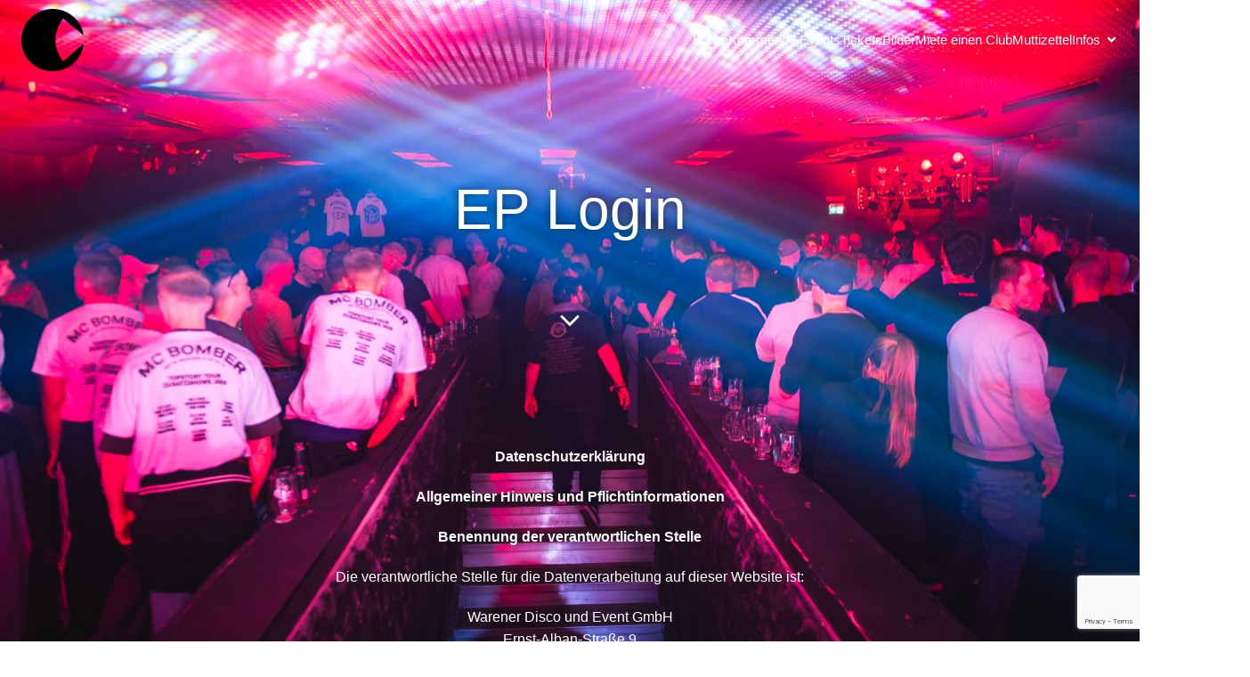

--- FILE ---
content_type: text/html; charset=UTF-8
request_url: https://crave-club.de/ep-login/
body_size: 259052
content:
<!DOCTYPE html>
<html lang="de" id="kubio">
<head>
	<meta charset="UTF-8" />
	<meta name="viewport" content="width=device-width, initial-scale=1" />
<meta name='robots' content='max-image-preview:large' />
<script id="cookieyes" type="text/javascript" src="https://cdn-cookieyes.com/client_data/13c43c9edebfdaf666cb2161/script.js"></script><title>EP Login &#8211; cRAVE Kulturhaus</title>
<link rel="alternate" type="application/rss+xml" title="cRAVE Kulturhaus &raquo; Feed" href="https://crave-club.de/feed/" />
<link rel="alternate" type="application/rss+xml" title="cRAVE Kulturhaus &raquo; Kommentar-Feed" href="https://crave-club.de/comments/feed/" />
<link rel="alternate" title="oEmbed (JSON)" type="application/json+oembed" href="https://crave-club.de/wp-json/oembed/1.0/embed?url=https%3A%2F%2Fcrave-club.de%2Fep-login%2F" />
<link rel="alternate" title="oEmbed (XML)" type="text/xml+oembed" href="https://crave-club.de/wp-json/oembed/1.0/embed?url=https%3A%2F%2Fcrave-club.de%2Fep-login%2F&#038;format=xml" />
					<script>
						(function(){
							var docEL = document.documentElement;
							var style = docEL.style;
							if (!("backgroundAttachment" in style)) return false;
							var oldValue = style.backgroundAttachment;
							style.backgroundAttachment = "fixed";
							var isSupported = (style.backgroundAttachment === "fixed");
							style.backgroundAttachment = oldValue;

							if(navigator.userAgent.toLowerCase().indexOf('mac') !== -1 && navigator.maxTouchPoints){
								isSupported = false;
							}

							if(!isSupported){
								console.warn('Kubio - Browser does not support attachment fix');
								document.documentElement.classList.add('kubio-attachment-fixed-support-fallback');
							}
						})()
					</script>

				<link rel='stylesheet' id='kubio-block-library-css' href='https://crave-club.de/wp-content/plugins/kubio/build/block-library/style.css?ver=1764707781' type='text/css' media='all' />
<style id='kubio-block-library-inline-css' type='text/css'>
.kubio-shape-circles{background-image:url('https://crave-club.de/wp-content/plugins/kubio/lib/shapes/header-shapes/circles.png')}.kubio-shape-10degree-stripes{background-image:url('https://crave-club.de/wp-content/plugins/kubio/lib/shapes/header-shapes/10degree-stripes.png')}.kubio-shape-rounded-squares-blue{background-image:url('https://crave-club.de/wp-content/plugins/kubio/lib/shapes/header-shapes/rounded-squares-blue.png')}.kubio-shape-many-rounded-squares-blue{background-image:url('https://crave-club.de/wp-content/plugins/kubio/lib/shapes/header-shapes/many-rounded-squares-blue.png')}.kubio-shape-two-circles{background-image:url('https://crave-club.de/wp-content/plugins/kubio/lib/shapes/header-shapes/two-circles.png')}.kubio-shape-circles-2{background-image:url('https://crave-club.de/wp-content/plugins/kubio/lib/shapes/header-shapes/circles-2.png')}.kubio-shape-circles-3{background-image:url('https://crave-club.de/wp-content/plugins/kubio/lib/shapes/header-shapes/circles-3.png')}.kubio-shape-circles-gradient{background-image:url('https://crave-club.de/wp-content/plugins/kubio/lib/shapes/header-shapes/circles-gradient.png')}.kubio-shape-circles-white-gradient{background-image:url('https://crave-club.de/wp-content/plugins/kubio/lib/shapes/header-shapes/circles-white-gradient.png')}.kubio-shape-waves{background-image:url('https://crave-club.de/wp-content/plugins/kubio/lib/shapes/header-shapes/waves.png')}.kubio-shape-waves-inverted{background-image:url('https://crave-club.de/wp-content/plugins/kubio/lib/shapes/header-shapes/waves-inverted.png')}.kubio-shape-dots{background-image:url('https://crave-club.de/wp-content/plugins/kubio/lib/shapes/header-shapes/dots.png')}.kubio-shape-left-tilted-lines{background-image:url('https://crave-club.de/wp-content/plugins/kubio/lib/shapes/header-shapes/left-tilted-lines.png')}.kubio-shape-right-tilted-lines{background-image:url('https://crave-club.de/wp-content/plugins/kubio/lib/shapes/header-shapes/right-tilted-lines.png')}.kubio-shape-right-tilted-strips{background-image:url('https://crave-club.de/wp-content/plugins/kubio/lib/shapes/header-shapes/right-tilted-strips.png')}.kubio-shape-doodle{background-image:url('https://crave-club.de/wp-content/plugins/kubio/lib/shapes/header-shapes/doodle.png')}.kubio-shape-falling-stars{background-image:url('https://crave-club.de/wp-content/plugins/kubio/lib/shapes/header-shapes/falling-stars.png')}.kubio-shape-grain{background-image:url('https://crave-club.de/wp-content/plugins/kubio/lib/shapes/header-shapes/grain.png')}.kubio-shape-poly1{background-image:url('https://crave-club.de/wp-content/plugins/kubio/lib/shapes/header-shapes/poly1.png')}.kubio-shape-poly2{background-image:url('https://crave-club.de/wp-content/plugins/kubio/lib/shapes/header-shapes/poly2.png')}.kubio-shape-wavy-lines{background-image:url('https://crave-club.de/wp-content/plugins/kubio/lib/shapes/header-shapes/wavy-lines.png')}

:root { --kubio-color-1:3,169,244;--kubio-color-2:247,144,7;--kubio-color-3:0,191,135;--kubio-color-4:102,50,255;--kubio-color-5:255,255,255;--kubio-color-6:0,0,0;--kubio-color-1-variant-1:165,219,243;--kubio-color-1-variant-2:84,194,243;--kubio-color-1-variant-3:3,169,244;--kubio-color-1-variant-4:1,110,158;--kubio-color-1-variant-5:1,51,73;--kubio-color-2-variant-1:246,214,171;--kubio-color-2-variant-2:246,179,89;--kubio-color-2-variant-3:247,144,7;--kubio-color-2-variant-4:161,94,4;--kubio-color-2-variant-5:76,44,2;--kubio-color-3-variant-1:127,190,172;--kubio-color-3-variant-2:63,190,153;--kubio-color-3-variant-3:0,191,135;--kubio-color-3-variant-4:0,105,74;--kubio-color-3-variant-5:0,20,14;--kubio-color-4-variant-1:228,220,255;--kubio-color-4-variant-2:165,135,255;--kubio-color-4-variant-3:102,50,255;--kubio-color-4-variant-4:67,33,169;--kubio-color-4-variant-5:33,16,84;--kubio-color-5-variant-1:255,255,255;--kubio-color-5-variant-2:204,204,204;--kubio-color-5-variant-3:153,153,153;--kubio-color-5-variant-4:101,101,101;--kubio-color-5-variant-5:50,50,50;--kubio-color-6-variant-1:204,204,204;--kubio-color-6-variant-2:153,153,153;--kubio-color-6-variant-3:102,102,102;--kubio-color-6-variant-4:51,51,51;--kubio-color-6-variant-5:0,0,0 } .has-kubio-color-1-color{color:rgb(var(--kubio-color-1))} .has-kubio-color-1-background-color{background-color:rgb(var(--kubio-color-1))} [data-kubio] .has-kubio-color-1-color{color:rgb(var(--kubio-color-1))} [data-kubio] .has-kubio-color-1-background-color{background-color:rgb(var(--kubio-color-1))} .has-kubio-color-2-color{color:rgb(var(--kubio-color-2))} .has-kubio-color-2-background-color{background-color:rgb(var(--kubio-color-2))} [data-kubio] .has-kubio-color-2-color{color:rgb(var(--kubio-color-2))} [data-kubio] .has-kubio-color-2-background-color{background-color:rgb(var(--kubio-color-2))} .has-kubio-color-3-color{color:rgb(var(--kubio-color-3))} .has-kubio-color-3-background-color{background-color:rgb(var(--kubio-color-3))} [data-kubio] .has-kubio-color-3-color{color:rgb(var(--kubio-color-3))} [data-kubio] .has-kubio-color-3-background-color{background-color:rgb(var(--kubio-color-3))} .has-kubio-color-4-color{color:rgb(var(--kubio-color-4))} .has-kubio-color-4-background-color{background-color:rgb(var(--kubio-color-4))} [data-kubio] .has-kubio-color-4-color{color:rgb(var(--kubio-color-4))} [data-kubio] .has-kubio-color-4-background-color{background-color:rgb(var(--kubio-color-4))} .has-kubio-color-5-color{color:rgb(var(--kubio-color-5))} .has-kubio-color-5-background-color{background-color:rgb(var(--kubio-color-5))} [data-kubio] .has-kubio-color-5-color{color:rgb(var(--kubio-color-5))} [data-kubio] .has-kubio-color-5-background-color{background-color:rgb(var(--kubio-color-5))} .has-kubio-color-6-color{color:rgb(var(--kubio-color-6))} .has-kubio-color-6-background-color{background-color:rgb(var(--kubio-color-6))} [data-kubio] .has-kubio-color-6-color{color:rgb(var(--kubio-color-6))} [data-kubio] .has-kubio-color-6-background-color{background-color:rgb(var(--kubio-color-6))}



#kubio .style-K0D4AGzrPH-outer .wp-block-kubio-navigation-section__nav{animation-duration:0.5s;padding-top:10px;padding-bottom:10px;}#kubio .style-K0D4AGzrPH-outer .h-navigation_sticky:not(.extra-1).wp-block-kubio-navigation-section__nav{background-color:#ffffff;box-shadow:0px 0px 10px 0px rgba(23, 25, 39, 0.1) ;}#kubio .style-AU5Me5CjXJ-inner{text-align:left;height:auto;min-height:unset;}#kubio .style-AU5Me5CjXJ-container{height:auto;min-height:unset;}#kubio .style-6JvF4IWyOz5-container{align-items:flex-start;justify-content:flex-start;gap:10px;--kubio-gap-fallback:10px;text-decoration:none;}#kubio .style-6JvF4IWyOz5-container .kubio-logo-image{max-height:70px;}#kubio .style-6JvF4IWyOz5-image{max-height:70px;}#kubio .style-6JvF4IWyOz5-text{font-family:Inter,Helvetica, Arial, Sans-Serif, serif;font-weight:700;font-size:24px;text-decoration:none;color:rgba(var(--kubio-color-5),1);}#kubio .style-sbGdWcRj1-inner{text-align:center;}#kubio .style-sbGdWcRj1-container{height:auto;min-height:unset;}#kubio .style-L0gMkiJ5SLp-container{height:50px;}#kubio .style-HPg-WpWJ7GT-inner{text-align:right;height:auto;min-height:unset;}#kubio .style-HPg-WpWJ7GT-container{height:auto;min-height:unset;}#kubio .style--H_fHMDPL91-outer.bordered-active-item > .kubio-menu > ul > li::before,#kubio .style--H_fHMDPL91-outer.bordered-active-item > .kubio-menu > ul > li::after{background-color:rgba(var(--kubio-color-5),1);height:1px;}#kubio .style--H_fHMDPL91-outer.solid-active-item > .kubio-menu > ul > li::before,#kubio .style--H_fHMDPL91-outer.solid-active-item > .kubio-menu > ul > li::after{background-color:white;border-top-left-radius:0%;border-top-right-radius:0%;border-bottom-left-radius:0%;border-bottom-right-radius:0%;}#kubio .style--H_fHMDPL91-outer > .kubio-menu > ul{justify-content:flex-end;gap:30px;--kubio-gap-fallback:30px;}#kubio .style--H_fHMDPL91-outer > .kubio-menu  > ul > li > a{font-family:Inter,Helvetica, Arial, Sans-Serif, serif;font-weight:500;font-size:15px;line-height:1.5em;letter-spacing:0px;text-decoration:none;text-transform:none;color:rgba(var(--kubio-color-5),1);padding-top:10px;padding-bottom:10px;padding-left:0px;padding-right:0px;}#kubio .style--H_fHMDPL91-outer > .kubio-menu  > ul > li > a > svg{padding-left:5px;padding-right:5px;}#kubio .style--H_fHMDPL91-outer > .kubio-menu  li > ul{background-color:#ffffff;margin-left:5px;margin-right:5px;box-shadow:0px 0px 5px 2px rgba(0, 0, 0, 0.04) ;}#kubio .style--H_fHMDPL91-outer > .kubio-menu  li > ul > li> a{font-size:14px;text-decoration:none;color:rgba(var(--kubio-color-6),1);padding-top:10px;padding-bottom:10px;padding-left:20px;padding-right:20px;border-bottom-color:rgba(var(--kubio-color-6),0.1);border-bottom-width:1px;border-bottom-style:solid;background-color:rgb(255, 255, 255);}#kubio .style--H_fHMDPL91-outer > .kubio-menu  li > ul > li > a:hover,#kubio .style--H_fHMDPL91-outer > .kubio-menu  li > ul > li > a.hover{background-color:#f8f8f8;}#kubio .style--H_fHMDPL91-outer > .kubio-menu li > ul > li.current-menu-item > a,#kubio .style--H_fHMDPL91-outer > .kubio-menu  li > ul > li.current_page_item > a{background-color:#f8f8f8;}#kubio .style--H_fHMDPL91-outer > .kubio-menu > ul > li > ul{margin-top:10px;}#kubio .style--H_fHMDPL91-outer > .kubio-menu > ul > li > ul:before{height:10px;width:100%;}#kubio .h-navigation_sticky:not(.extra-1) .style--H_fHMDPL91-outer.bordered-active-item > .kubio-menu > ul > li::before,#kubio .h-navigation_sticky:not(.extra-1) .style--H_fHMDPL91-outer.bordered-active-item > .kubio-menu > ul > li::after{background-color:rgba(var(--kubio-color-6),1);}#kubio .h-navigation_sticky:not(.extra-1) .style--H_fHMDPL91-outer > .kubio-menu  > ul > li > a{color:rgba(var(--kubio-color-6),1);}#kubio .style-IwZ-zo3Nrur-icon{background-color:rgba(var(--kubio-color-6),1);border-top-color:black;border-top-width:0px;border-top-style:solid;border-right-color:black;border-right-width:0px;border-right-style:solid;border-bottom-color:black;border-bottom-width:0px;border-bottom-style:solid;border-left-color:black;border-left-width:0px;border-left-style:solid;border-top-left-radius:0px;border-top-right-radius:0px;border-bottom-left-radius:0px;border-bottom-right-radius:0px;fill:white;padding-top:5px;padding-bottom:5px;padding-left:5px;padding-right:5px;width:24px;height:24px;min-width:24px;min-height:24px;}#kubio .style-IwZ-zo3Nrur-icon:hover{background-color:rgba(var(--kubio-color-2),1);}.style-IwZ-zo3Nrur-offscreen{width:300px !important;background-color:#242424;}.style-IwZ-zo3Nrur-offscreenOverlay{background-color:rgba(0,0,0,0.5);}#kubio .style-Bg1ktfJrxLV-inner{height:auto;min-height:unset;text-align:left;}#kubio .style-Bg1ktfJrxLV-container{height:auto;min-height:unset;}#kubio .style-f8W6FuKoquW-container{align-items:flex-start;justify-content:flex-start;gap:10px;--kubio-gap-fallback:10px;text-decoration:none;}#kubio .style-f8W6FuKoquW-container .kubio-logo-image{max-height:70px;}#kubio .style-f8W6FuKoquW-image{max-height:70px;}#kubio .style-f8W6FuKoquW-text{font-family:Inter,Helvetica, Arial, Sans-Serif, serif;font-size:20px;color:rgba(var(--kubio-color-5),1);}#kubio .style-GaQ_PhGMSG0-outer > .kubio-menu > ul{--kubio-accordion-menu-offset:10px;}#kubio .style-GaQ_PhGMSG0-outer > .kubio-menu  > ul > li > a{font-weight:400;font-size:15px;text-decoration:none;color:rgba(var(--kubio-color-5),1);border-top-color:#808080;border-right-color:#808080;border-bottom-color:rgba(var(--kubio-color-5),0.2);border-bottom-width:1px;border-bottom-style:solid;border-left-color:#808080;padding-top:12px;padding-bottom:12px;padding-left:40px;}#kubio .style-GaQ_PhGMSG0-outer > .kubio-menu  > ul > li > a:hover,#kubio .style-GaQ_PhGMSG0-outer > .kubio-menu > ul > li > a.hover{background-color:rgba(var(--kubio-color-2),1);}#kubio .style-GaQ_PhGMSG0-outer > .kubio-menu > ul > li.current-menu-item > a,#kubio .style-GaQ_PhGMSG0-outer > .kubio-menu > ul > li.current_page_item > a{background-color:rgba(var(--kubio-color-2),1);}#kubio .style-GaQ_PhGMSG0-outer > .kubio-menu  > ul > li > a > svg{padding-left:20px;padding-right:20px;}#kubio .style-GaQ_PhGMSG0-outer > .kubio-menu  li > ul > li> a{color:rgba(var(--kubio-color-5),1);border-top-color:#808080;border-right-color:#808080;border-bottom-color:rgba(var(--kubio-color-5),0.2);border-bottom-width:1px;border-bottom-style:solid;border-left-color:#808080;padding-top:12px;padding-bottom:12px;padding-left:40px;font-size:14px;text-decoration:none;}#kubio .style-GaQ_PhGMSG0-outer > .kubio-menu  li > ul > li > a:hover,#kubio .style-GaQ_PhGMSG0-outer > .kubio-menu  li > ul > li > a.hover{background-color:rgba(var(--kubio-color-2),0.8);}#kubio .style-GaQ_PhGMSG0-outer > .kubio-menu li > ul > li.current-menu-item > a,#kubio .style-GaQ_PhGMSG0-outer > .kubio-menu  li > ul > li.current_page_item > a{background-color:rgba(var(--kubio-color-2),0.8);}#kubio .style-GaQ_PhGMSG0-outer > .kubio-menu  li > ul > li > a > svg{padding-left:20px;padding-right:20px;}#kubio .style-8HCFcCcgoI6-inner{text-align:center;height:auto;min-height:unset;}#kubio .style-8HCFcCcgoI6-inner,#kubio .style-8HCFcCcgoI6-inner [data-kubio]:not(h1):not(h2):not(h3):not(h4):not(h5):not(h6),#kubio .style-8HCFcCcgoI6-inner p,#kubio .style-8HCFcCcgoI6-inner p[data-kubio]{color:rgba(var(--kubio-color-5),0.4);}#kubio .style-8HCFcCcgoI6-container{height:auto;min-height:unset;}#kubio .style--FBscOkR-mM-outer p{color:rgba(var(--kubio-color-5),0.4);}#kubio .style-KFTMhA6WOVh-outer{min-height:0px;padding-left:10%;padding-right:10%;background-image:url("https://crave-club.de/wp-content/uploads/2025/11/DSC3366-scaled.png");background-size:cover;background-position:50% 50%;background-attachment:fixed;background-repeat:no-repeat;}#kubio .style-vPVKm6K-swr-inner{height:auto;min-height:unset;text-align:center;}#kubio .style-vPVKm6K-swr-container{height:auto;min-height:unset;}#kubio p.wp-block.style-SzZXH7PdCL-container,#kubio h1.wp-block.style-SzZXH7PdCL-container,#kubio h2.wp-block.style-SzZXH7PdCL-container,#kubio h3.wp-block.style-SzZXH7PdCL-container,#kubio h4.wp-block.style-SzZXH7PdCL-container,#kubio h5.wp-block.style-SzZXH7PdCL-container,#kubio h6.wp-block.style-SzZXH7PdCL-container{font-size:4em;color:rgba(var(--kubio-color-5),1);text-shadow:0px 0px 10px rgba(0,0,0,0.5);}#kubio .style-DjrFfPBzIK-inner{transform:translateX(0px) translateY(0px);transform-origin:center center 0px;}#kubio .style-imSuCaD3Q-outer{text-align:center;}#kubio .style-imSuCaD3Q-inner{width:40px;height:40px;fill:#FFFFFF;}#kubio .style-p7Z7tbZgOg-outer{background-color:rgba(var(--kubio-color-6),1);background-image:url("https://crave-club.de/wp-content/uploads/2025/11/DSC3366-scaled.png");background-size:cover;background-position:50% 50%;background-attachment:fixed;background-repeat:no-repeat;}#kubio .style-p7Z7tbZgOg-outer a,#kubio .style-p7Z7tbZgOg-outer a[data-kubio]{color:rgba(var(--kubio-color-2-variant-4),1);}#kubio .style-p7Z7tbZgOg-outer a:hover,#kubio .style-p7Z7tbZgOg-outer a[data-kubio]:hover{color:rgba(var(--kubio-color-6),1);}#kubio .style-p7Z7tbZgOg-outer h1,#kubio .style-p7Z7tbZgOg-outer h1[data-kubio]{color:rgba(var(--kubio-color-2-variant-4),1);}#kubio .style-p7Z7tbZgOg-outer h2,#kubio .style-p7Z7tbZgOg-outer h2[data-kubio]{color:rgba(var(--kubio-color-2-variant-4),1);}#kubio .style-p7Z7tbZgOg-outer h3,#kubio .style-p7Z7tbZgOg-outer h3[data-kubio]{color:rgba(var(--kubio-color-2-variant-4),1);}#kubio .style-p7Z7tbZgOg-outer h4,#kubio .style-p7Z7tbZgOg-outer h4[data-kubio]{color:rgba(var(--kubio-color-2-variant-4),1);}#kubio .style-p7Z7tbZgOg-outer h5,#kubio .style-p7Z7tbZgOg-outer h5[data-kubio]{color:rgba(var(--kubio-color-2-variant-4),1);}#kubio .style-p7Z7tbZgOg-outer h6,#kubio .style-p7Z7tbZgOg-outer h6[data-kubio]{color:rgba(var(--kubio-color-2-variant-4),1);}#kubio .style-p7Z7tbZgOg-outer,#kubio .style-p7Z7tbZgOg-outer [data-kubio]:not(h1):not(h2):not(h3):not(h4):not(h5):not(h6),#kubio .style-p7Z7tbZgOg-outer p,#kubio .style-p7Z7tbZgOg-outer p[data-kubio]{color:rgba(var(--kubio-color-6),1);}#kubio .style-Dm5ztiDA8a-inner{text-align:center;}#kubio .style-Dm5ztiDA8a-container{height:auto;min-height:unset;}#kubio p.wp-block.wp-block-kubio-text__text.style-4MlYLaM_Pw--text{color:rgba(var(--kubio-color-5),1);}#kubio p.wp-block.wp-block-kubio-text__text.style-N5Rvx6w2eQB-text{color:rgba(var(--kubio-color-5),1);}#kubio p.wp-block.wp-block-kubio-text__text.style-hMpoWxYmPF_-text{color:rgba(var(--kubio-color-5),1);}#kubio p.wp-block.wp-block-kubio-text__text.style-hy65o81FyTD-text{color:rgba(var(--kubio-color-5),1);}#kubio p.wp-block.wp-block-kubio-text__text.style-PTEdAfZA8sk-text{color:rgba(var(--kubio-color-5),1);}#kubio p.wp-block.wp-block-kubio-text__text.style-JlnHxtWtVsH-text{color:rgba(var(--kubio-color-5),1);}#kubio p.wp-block.wp-block-kubio-text__text.style-Q3V04aUQYdr-text{color:rgba(var(--kubio-color-5),1);}#kubio p.wp-block.wp-block-kubio-text__text.style-4uXIP5T79B8-text{color:rgba(var(--kubio-color-5),1);}#kubio p.wp-block.wp-block-kubio-text__text.style-VvdpsWC7nVu-text{color:rgba(var(--kubio-color-5),1);}#kubio p.wp-block.wp-block-kubio-text__text.style-ZxgOFjzxVqY-text{color:rgba(var(--kubio-color-5),1);}#kubio p.wp-block.wp-block-kubio-text__text.style-Kzut3HgCLwe-text{color:rgba(var(--kubio-color-5),1);}#kubio p.wp-block.wp-block-kubio-text__text.style--j0GHnvdyq3-text{color:rgba(var(--kubio-color-5),1);}#kubio p.wp-block.wp-block-kubio-text__text.style-F_6ggFb-ome-text{color:rgba(var(--kubio-color-5),1);}#kubio p.wp-block.wp-block-kubio-text__text.style-KezFjEinhxZ-text{color:rgba(var(--kubio-color-5),1);}#kubio p.wp-block.wp-block-kubio-text__text.style-D9Whl0RRgx4-text{color:rgba(var(--kubio-color-5),1);}#kubio p.wp-block.wp-block-kubio-text__text.style-STaOF_a5gr4-text{color:rgba(var(--kubio-color-5),1);}#kubio p.wp-block.wp-block-kubio-text__text.style-SD_h4q5AJxk-text{color:rgba(var(--kubio-color-5),1);}#kubio p.wp-block.wp-block-kubio-text__text.style-u4hhqkQjW0X-text{color:rgba(var(--kubio-color-5),1);}#kubio p.wp-block.wp-block-kubio-text__text.style-nhtG0U69IS0-text{color:rgba(var(--kubio-color-5),1);}#kubio p.wp-block.wp-block-kubio-text__text.style-TSL-_if9uXl-text{color:rgba(var(--kubio-color-5),1);}#kubio p.wp-block.wp-block-kubio-text__text.style-ozN8H2uSRJI-text{color:rgba(var(--kubio-color-5),1);}#kubio p.wp-block.wp-block-kubio-text__text.style-q1cMP3VIGrn-text{color:rgba(var(--kubio-color-5),1);}#kubio p.wp-block.wp-block-kubio-text__text.style-oNpAKWeHdc3-text{color:rgba(var(--kubio-color-5),1);}#kubio p.wp-block.wp-block-kubio-text__text.style-mGmBPMeEHJF-text{color:rgba(var(--kubio-color-5),1);}#kubio p.wp-block.wp-block-kubio-text__text.style-w9ZPywsLLF7-text{color:rgba(var(--kubio-color-5),1);}#kubio p.wp-block.wp-block-kubio-text__text.style-S3cvb1oirv2-text{color:rgba(var(--kubio-color-5),1);}#kubio p.wp-block.wp-block-kubio-text__text.style-y2zXMeyBH2f-text{color:rgba(var(--kubio-color-5),1);}#kubio p.wp-block.wp-block-kubio-text__text.style-14j74pPhgf2-text{color:rgba(var(--kubio-color-5),1);}#kubio p.wp-block.wp-block-kubio-text__text.style-66GuY-DF5HT-text{color:rgba(var(--kubio-color-5),1);}#kubio p.wp-block.wp-block-kubio-text__text.style-7g_-uWtYokr-text{color:rgba(var(--kubio-color-5),1);}#kubio p.wp-block.wp-block-kubio-text__text.style-Jw5DN6gtoLy-text{color:rgba(var(--kubio-color-5),1);}#kubio p.wp-block.wp-block-kubio-text__text.style-UtLFBA3DD3g-text{color:rgba(var(--kubio-color-5),1);}#kubio p.wp-block.wp-block-kubio-text__text.style-nHIb2Xf6Zvj-text{color:rgba(var(--kubio-color-5),1);}#kubio p.wp-block.wp-block-kubio-text__text.style-TZgauJ0ePmw-text{color:rgba(var(--kubio-color-5),1);}#kubio p.wp-block.wp-block-kubio-text__text.style-glVtx4Tlaub-text{color:rgba(var(--kubio-color-5),1);}#kubio p.wp-block.wp-block-kubio-text__text.style-6Z0ysXc6G1K-text{color:rgba(var(--kubio-color-5),1);}#kubio p.wp-block.wp-block-kubio-text__text.style--duBvvJzPgYF-text{color:rgba(var(--kubio-color-5),1);}#kubio p.wp-block.wp-block-kubio-text__text.style-PBDoJ6d0zkoe-text{color:rgba(var(--kubio-color-5),1);}#kubio p.wp-block.wp-block-kubio-text__text.style-1DK29O02oZTE-text{color:rgba(var(--kubio-color-5),1);}#kubio p.wp-block.wp-block-kubio-text__text.style-gDQ_7w-bWX3U-text{color:rgba(var(--kubio-color-5),1);}#kubio p.wp-block.wp-block-kubio-text__text.style-gLKCidabYY-3-text{color:rgba(var(--kubio-color-5),1);}#kubio p.wp-block.wp-block-kubio-text__text.style-FRxLeUxurfNj-text{color:rgba(var(--kubio-color-5),1);}#kubio p.wp-block.wp-block-kubio-text__text.style-yfF71T4wPUYg-text{color:rgba(var(--kubio-color-5),1);}#kubio p.wp-block.wp-block-kubio-text__text.style-SPRdmeex3J7b-text{color:rgba(var(--kubio-color-5),1);}#kubio p.wp-block.wp-block-kubio-text__text.style-CJQWHllLCzXt-text{color:rgba(var(--kubio-color-5),1);}#kubio p.wp-block.wp-block-kubio-text__text.style-S9unQkTgJ3Cw-text{color:rgba(var(--kubio-color-5),1);}#kubio p.wp-block.wp-block-kubio-text__text.style-y8IIkQcHo_2_-text{color:rgba(var(--kubio-color-5),1);}#kubio p.wp-block.wp-block-kubio-text__text.style--XZgs-2Y4I96-text{color:rgba(var(--kubio-color-5),1);}#kubio .style-local-5-container{flex:0 0 auto;ms-flex:0 0 auto;width:auto;max-width:100%;}#kubio .style-local-7-container{flex:1 1 0;ms-flex:1 1 0%;max-width:100%;}#kubio .style-local-9-container{flex:0 0 auto;ms-flex:0 0 auto;width:auto;max-width:100%;}#kubio .style-local-15-container{width:100%;flex:0 0 auto;-ms-flex:0 0 auto;}#kubio .style-local-20-container{width:100%;flex:0 0 auto;-ms-flex:0 0 auto;}#kubio .style-local-24-container{width:80%;flex:0 0 auto;-ms-flex:0 0 auto;}#kubio .style-local-30-container{width:100%;flex:0 0 auto;-ms-flex:0 0 auto;}.h-y-container > *:not(:last-child),.h-x-container-inner > *{margin-bottom:20px;}.h-x-container-inner,.h-column__content > .h-x-container > *:last-child,.h-y-container > .kubio-block-inserter{margin-bottom:-20px;}.h-x-container-inner{margin-left:-10px;margin-right:-10px;}.h-x-container-inner > *{padding-left:10px;padding-right:10px;}[data-kubio] a:not([class*=wp-block-button]),.with-kubio-global-style a:not([class*=wp-block-button]),a:not([class*=wp-block-button])[data-kubio],.wp-block-woocommerce-mini-cart-contents a:not([class*=wp-block-button]){font-family:Karla,Helvetica, Arial, Sans-Serif, serif;font-weight:600;font-size:16px;line-height:1.5;text-decoration:none;color:rgba(var(--kubio-color-6),1);}[data-kubio] a:not([class*=wp-block-button]):hover,.with-kubio-global-style a:not([class*=wp-block-button]):hover,a:not([class*=wp-block-button])[data-kubio]:hover,.wp-block-woocommerce-mini-cart-contents a:not([class*=wp-block-button]):hover{color:rgba(var(--kubio-color-6),1);}[data-kubio] h1,.with-kubio-global-style h1,h1[data-kubio],.wp-block-woocommerce-mini-cart-contents h1{font-family:Inter,Helvetica, Arial, Sans-Serif, serif;font-weight:500;font-size:3.375em;line-height:1.26;text-transform:none;color:rgba(var(--kubio-color-6),1);}[data-kubio] h2,.with-kubio-global-style h2,h2[data-kubio],.wp-block-woocommerce-mini-cart-contents h2{font-family:Inter,Helvetica, Arial, Sans-Serif, serif;font-weight:500;font-size:2.625em;line-height:1.143;text-transform:none;color:rgba(var(--kubio-color-6),1);}[data-kubio] h3,.with-kubio-global-style h3,h3[data-kubio],.wp-block-woocommerce-mini-cart-contents h3{font-family:Inter,Helvetica, Arial, Sans-Serif, serif;font-weight:500;font-size:2.25em;line-height:1.25;text-transform:none;color:rgba(var(--kubio-color-6),1);}[data-kubio] h4,.with-kubio-global-style h4,h4[data-kubio],.wp-block-woocommerce-mini-cart-contents h4{font-family:Inter,Helvetica, Arial, Sans-Serif, serif;font-weight:600;font-size:1.25em;line-height:1.6;text-transform:none;color:rgba(var(--kubio-color-6),1);}[data-kubio] h5,.with-kubio-global-style h5,h5[data-kubio],.wp-block-woocommerce-mini-cart-contents h5{font-family:Inter,Helvetica, Arial, Sans-Serif, serif;font-weight:600;font-size:1.125em;line-height:1.55;text-transform:none;color:rgba(var(--kubio-color-6),1);}[data-kubio] h6,.with-kubio-global-style h6,h6[data-kubio],.wp-block-woocommerce-mini-cart-contents h6{font-family:Inter,Helvetica, Arial, Sans-Serif, serif;font-weight:500;font-size:0.8em;line-height:1.6;letter-spacing:1px;text-transform:uppercase;color:rgba(var(--kubio-color-6),1);}[data-kubio],.with-kubio-global-style,[data-kubio] p,.with-kubio-global-style p,p[data-kubio],.wp-block-woocommerce-mini-cart-contents{font-family:Karla,Helvetica, Arial, Sans-Serif, serif;font-weight:400;font-size:16px;line-height:1.6;text-transform:none;color:rgba(var(--kubio-color-5),1);}[data-kubio] .h-lead,.with-kubio-global-style .h-lead,.h-lead[data-kubio]{font-family:Karla,Helvetica, Arial, Sans-Serif, serif;font-weight:400;font-size:1.25em;line-height:1.5;text-transform:none;color:rgba(var(--kubio-color-5),1);}div.h-section-global-spacing{padding-top:90px;padding-bottom:90px;}.h-global-transition,.h-global-transition-all,.h-global-transition-all *{transition-duration:1s;}[data-kubio] input[type='color'],[data-kubio] input[type='date'],[data-kubio] input[type='datetime'],[data-kubio] input[type='datetime-local'],[data-kubio] input[type='email'],[data-kubio] input[type='month'],[data-kubio] input[type='number'],[data-kubio] input[type='password'],[data-kubio] input[type='search'],[data-kubio] input[type='tel'],[data-kubio] input[type='text'],[data-kubio] input[type='url'],[data-kubio] input[type='week'],[data-kubio] input[type='time'],[data-kubio] input:not([type]),[data-kubio] textarea,[data-kubio] select{font-family:Open Sans,Helvetica, Arial, Sans-Serif, serif;font-weight:400;font-size:14px;line-height:1;text-transform:none;background-color:rgba(var(--kubio-color-5),1);border-top-color:rgba(var(--kubio-color-5-variant-2),1);border-top-width:1px;border-top-style:solid;border-right-color:rgba(var(--kubio-color-5-variant-2),1);border-right-width:1px;border-right-style:solid;border-bottom-color:rgba(var(--kubio-color-5-variant-2),1);border-bottom-width:1px;border-bottom-style:solid;border-left-color:rgba(var(--kubio-color-5-variant-2),1);border-left-width:1px;border-left-style:solid;border-top-left-radius:4px;border-top-right-radius:4px;border-bottom-left-radius:4px;border-bottom-right-radius:4px;padding-top:4px;padding-bottom:4px;padding-left:10px;padding-right:10px;margin-bottom:10px;}[data-kubio] input[type='color']:hover,[data-kubio] input[type='date']:hover,[data-kubio] input[type='datetime']:hover,[data-kubio] input[type='datetime-local']:hover,[data-kubio] input[type='email']:hover,[data-kubio] input[type='month']:hover,[data-kubio] input[type='number']:hover,[data-kubio] input[type='password']:hover,[data-kubio] input[type='search']:hover,[data-kubio] input[type='tel']:hover,[data-kubio] input[type='text']:hover,[data-kubio] input[type='url']:hover,[data-kubio] input[type='week']:hover,[data-kubio] input[type='time']:hover,[data-kubio] input:not([type]):hover,[data-kubio] textarea:hover,[data-kubio] select:hover{color:rgba(var(--kubio-color-6),1);border-top-color:rgba(var(--kubio-color-6-variant-1),1);border-right-color:rgba(var(--kubio-color-6-variant-1),1);border-bottom-color:rgba(var(--kubio-color-6-variant-1),1);border-left-color:rgba(var(--kubio-color-6-variant-1),1);}[data-kubio] input[type='color']:focus,[data-kubio] input[type='date']:focus,[data-kubio] input[type='datetime']:focus,[data-kubio] input[type='datetime-local']:focus,[data-kubio] input[type='email']:focus,[data-kubio] input[type='month']:focus,[data-kubio] input[type='number']:focus,[data-kubio] input[type='password']:focus,[data-kubio] input[type='search']:focus,[data-kubio] input[type='tel']:focus,[data-kubio] input[type='text']:focus,[data-kubio] input[type='url']:focus,[data-kubio] input[type='week']:focus,[data-kubio] input[type='time']:focus,[data-kubio] input:not([type]):focus,[data-kubio] textarea:focus,[data-kubio] select:focus{color:rgba(var(--kubio-color-6),1);border-top-color:rgba(var(--kubio-color-1),1);border-right-color:rgba(var(--kubio-color-1),1);border-bottom-color:rgba(var(--kubio-color-1),1);border-left-color:rgba(var(--kubio-color-1),1);}[data-kubio] input[type='button'],[data-kubio] button:where(:not(.wp-block-accordion-heading__toggle):not(.wp-block-navigation-submenu__toggle):not(.wc-block-mini-cart__button):not(.wp-block-woocommerce-accordion-header .accordion-item__toggle)){background-color:rgba(var(--kubio-color-1),1);border-top-color:rgba(var(--kubio-color-1),1);border-top-width:2px;border-top-style:solid;border-right-color:rgba(var(--kubio-color-1),1);border-right-width:2px;border-right-style:solid;border-bottom-color:rgba(var(--kubio-color-1),1);border-bottom-width:2px;border-bottom-style:solid;border-left-color:rgba(var(--kubio-color-1),1);border-left-width:2px;border-left-style:solid;border-top-left-radius:4px;border-top-right-radius:4px;border-bottom-left-radius:4px;border-bottom-right-radius:4px;color:rgba(var(--kubio-color-5),1);padding-top:8px;padding-bottom:8px;padding-left:25px;padding-right:24px;}[data-kubio] input[type='button']:hover,[data-kubio] button:where(:not(.wp-block-accordion-heading__toggle):not(.wp-block-navigation-submenu__toggle):not(.wc-block-mini-cart__button):not(.wp-block-woocommerce-accordion-header .accordion-item__toggle)):hover{background-color:rgba(var(--kubio-color-1-variant-4),1);border-top-color:rgba(var(--kubio-color-1-variant-4),1);border-right-color:rgba(var(--kubio-color-1-variant-4),1);border-bottom-color:rgba(var(--kubio-color-1-variant-4),1);border-left-color:rgba(var(--kubio-color-1-variant-4),1);}[data-kubio] input[type='button']:disabled,[data-kubio] button:where(:not(.wp-block-accordion-heading__toggle):not(.wp-block-navigation-submenu__toggle):not(.wc-block-mini-cart__button):not(.wp-block-woocommerce-accordion-header .accordion-item__toggle)):disabled,[data-kubio] input[type='button'][disabled],[data-kubio] button:where(:not(.wp-block-accordion-heading__toggle):not(.wp-block-navigation-submenu__toggle):not(.wc-block-mini-cart__button):not(.wp-block-woocommerce-accordion-header .accordion-item__toggle))[disabled]{background-color:rgba(var(--kubio-color-5-variant-2),1);border-top-color:rgba(var(--kubio-color-5-variant-2),1);border-right-color:rgba(var(--kubio-color-5-variant-2),1);border-bottom-color:rgba(var(--kubio-color-5-variant-2),1);border-left-color:rgba(var(--kubio-color-5-variant-2),1);color:rgba(var(--kubio-color-5-variant-3),1);}[data-kubio] input[type='submit'],[data-kubio] button[type='submit']{border-top-color:rgba(var(--kubio-color-1),1);border-top-width:2px;border-top-style:solid;border-right-color:rgba(var(--kubio-color-1),1);border-right-width:2px;border-right-style:solid;border-bottom-color:rgba(var(--kubio-color-1),1);border-bottom-width:2px;border-bottom-style:solid;border-left-color:rgba(var(--kubio-color-1),1);border-left-width:2px;border-left-style:solid;border-top-left-radius:4px;border-top-right-radius:4px;border-bottom-left-radius:4px;border-bottom-right-radius:4px;color:rgba(var(--kubio-color-5),1);padding-top:8px;padding-bottom:8px;padding-left:25px;padding-right:24px;background-color:rgba(var(--kubio-color-1),1);}[data-kubio] input[type='submit']:hover,[data-kubio] button[type='submit']:hover{border-top-color:rgba(var(--kubio-color-1-variant-4),1);border-right-color:rgba(var(--kubio-color-1-variant-4),1);border-bottom-color:rgba(var(--kubio-color-1-variant-4),1);border-left-color:rgba(var(--kubio-color-1-variant-4),1);background-color:rgba(var(--kubio-color-1-variant-4),1);}[data-kubio] input[type='submit']:disabled,[data-kubio] input[type='submit'][disabled],[data-kubio] button[type='submit']:disabled,[data-kubio] button[type='submit'][disabled]{border-top-color:rgba(var(--kubio-color-5-variant-2),1);border-right-color:rgba(var(--kubio-color-5-variant-2),1);border-bottom-color:rgba(var(--kubio-color-5-variant-2),1);border-left-color:rgba(var(--kubio-color-5-variant-2),1);color:rgba(var(--kubio-color-5-variant-3),1);background-color:rgba(var(--kubio-color-5-variant-2),1);}[data-kubio] input[type='reset'],[data-kubio] button[type='reset']{background-color:rgba(var(--kubio-color-1-variant-1),1);border-top-color:rgba(var(--kubio-color-1-variant-1),1);border-top-width:2px;border-top-style:solid;border-right-color:rgba(var(--kubio-color-1-variant-1),1);border-right-width:2px;border-right-style:solid;border-bottom-color:rgba(var(--kubio-color-1-variant-1),1);border-bottom-width:2px;border-bottom-style:solid;border-left-color:rgba(var(--kubio-color-1-variant-1),1);border-left-width:2px;border-left-style:solid;border-top-left-radius:4px;border-top-right-radius:4px;border-bottom-left-radius:4px;border-bottom-right-radius:4px;color:rgba(var(--kubio-color-6-variant-2),1);padding-top:8px;padding-bottom:8px;padding-left:25px;padding-right:24px;}[data-kubio] input[type='reset']:hover,[data-kubio] button[type='reset']:hover{background-color:rgba(var(--kubio-color-1-variant-2),1);border-top-color:rgba(var(--kubio-color-1-variant-2),1);border-right-color:rgba(var(--kubio-color-1-variant-2),1);border-bottom-color:rgba(var(--kubio-color-1-variant-2),1);border-left-color:rgba(var(--kubio-color-1-variant-2),1);}[data-kubio] input[type='reset']:disabled,[data-kubio] input[type='reset'][disabled],[data-kubio] button[type='reset']:disabled,[data-kubio] button[type='reset'][disabled]{background-color:rgba(var(--kubio-color-5-variant-2),1);border-top-color:rgba(var(--kubio-color-5-variant-2),1);border-right-color:rgba(var(--kubio-color-5-variant-2),1);border-bottom-color:rgba(var(--kubio-color-5-variant-2),1);border-left-color:rgba(var(--kubio-color-5-variant-2),1);color:rgba(var(--kubio-color-5-variant-3),1);}#kubio  .woocommerce a.button,#kubio  .woocommerce button.button,#kubio  .woocommerce input.button,#kubio  .woocommerce #respond input#submit{border-top-color:rgba(var(--kubio-color-2),1);border-top-width:2px;border-top-style:solid;border-right-color:rgba(var(--kubio-color-2),1);border-right-width:2px;border-right-style:solid;border-bottom-color:rgba(var(--kubio-color-2),1);border-bottom-width:2px;border-bottom-style:solid;border-left-color:rgba(var(--kubio-color-2),1);border-left-width:2px;border-left-style:solid;border-top-left-radius:4px;border-top-right-radius:4px;border-bottom-left-radius:4px;border-bottom-right-radius:4px;background-color:rgba(var(--kubio-color-2),1);font-family:Open Sans,Helvetica, Arial, Sans-Serif, serif;font-weight:400;font-size:14px;line-height:1.2;text-transform:none;color:rgba(var(--kubio-color-5),1);}#kubio  .woocommerce a.button:hover,#kubio  .woocommerce button.button:hover,#kubio  .woocommerce input.button:hover,#kubio  .woocommerce #respond input#submit:hover{border-top-color:rgba(var(--kubio-color-2-variant-4),1);border-right-color:rgba(var(--kubio-color-2-variant-4),1);border-bottom-color:rgba(var(--kubio-color-2-variant-4),1);border-left-color:rgba(var(--kubio-color-2-variant-4),1);background-color:rgba(var(--kubio-color-2-variant-4),1);}#kubio  .woocommerce a.button:disabled,#kubio  .woocommerce a.button[disabled],#kubio  .woocommerce button.button:disabled,#kubio  .woocommerce button.button[disabled],#kubio  .woocommerce input.button:disabled,#kubio  .woocommerce input.button[disabled],#kubio  .woocommerce #respond input#submit:disabled,#kubio  .woocommerce #respond input#submit[disabled]{border-top-color:rgba(var(--kubio-color-5-variant-2),1);border-right-color:rgba(var(--kubio-color-5-variant-2),1);border-bottom-color:rgba(var(--kubio-color-5-variant-2),1);border-left-color:rgba(var(--kubio-color-5-variant-2),1);background-color:rgba(var(--kubio-color-5-variant-2),1);color:rgba(var(--kubio-color-5-variant-4),1);}#kubio  .woocommerce a.button.woocommerce-form-login__submit,#kubio  .woocommerce a.button.add_to_cart_button,#kubio  .woocommerce a.button.alt,#kubio  .woocommerce button.button.woocommerce-form-login__submit,#kubio  .woocommerce button.button.add_to_cart_button,#kubio  .woocommerce button.button.alt,#kubio  .woocommerce input.button.woocommerce-form-login__submit,#kubio  .woocommerce input.button.add_to_cart_button,#kubio  .woocommerce input.button.alt,#kubio  .woocommerce #respond input#submit.woocommerce-form-login__submit,#kubio  .woocommerce #respond input#submit.add_to_cart_button,#kubio  .woocommerce #respond input#submit.alt{background-color:rgba(var(--kubio-color-1),1);border-top-color:rgba(var(--kubio-color-1),1);border-top-width:2px;border-top-style:solid;border-right-color:rgba(var(--kubio-color-1),1);border-right-width:2px;border-right-style:solid;border-bottom-color:rgba(var(--kubio-color-1),1);border-bottom-width:2px;border-bottom-style:solid;border-left-color:rgba(var(--kubio-color-1),1);border-left-width:2px;border-left-style:solid;border-top-left-radius:4px;border-top-right-radius:4px;border-bottom-left-radius:4px;border-bottom-right-radius:4px;font-family:Open Sans,Helvetica, Arial, Sans-Serif, serif;font-weight:400;font-size:14px;line-height:1.2;text-transform:none;color:rgba(var(--kubio-color-5),1);box-shadow:0px 27px 15px -24px rgba(0,0,0,0.5) ;}#kubio  .woocommerce a.button.woocommerce-form-login__submit:hover,#kubio  .woocommerce a.button.add_to_cart_button:hover,#kubio  .woocommerce a.button.alt:hover,#kubio  .woocommerce button.button.woocommerce-form-login__submit:hover,#kubio  .woocommerce button.button.add_to_cart_button:hover,#kubio  .woocommerce button.button.alt:hover,#kubio  .woocommerce input.button.woocommerce-form-login__submit:hover,#kubio  .woocommerce input.button.add_to_cart_button:hover,#kubio  .woocommerce input.button.alt:hover,#kubio  .woocommerce #respond input#submit.woocommerce-form-login__submit:hover,#kubio  .woocommerce #respond input#submit.add_to_cart_button:hover,#kubio  .woocommerce #respond input#submit.alt:hover{background-color:rgba(var(--kubio-color-1-variant-4),1);border-top-color:rgba(var(--kubio-color-1-variant-4),1);border-right-color:rgba(var(--kubio-color-1-variant-4),1);border-bottom-color:rgba(var(--kubio-color-1-variant-4),1);border-left-color:rgba(var(--kubio-color-1-variant-4),1);}#kubio  .woocommerce a.button.woocommerce-form-login__submit:disabled,#kubio  .woocommerce a.button.woocommerce-form-login__submit[disabled],#kubio  .woocommerce a.button.add_to_cart_button:disabled,#kubio  .woocommerce a.button.add_to_cart_button[disabled],#kubio  .woocommerce a.button.alt:disabled,#kubio  .woocommerce a.button.alt[disabled],#kubio  .woocommerce button.button.woocommerce-form-login__submit:disabled,#kubio  .woocommerce button.button.woocommerce-form-login__submit[disabled],#kubio  .woocommerce button.button.add_to_cart_button:disabled,#kubio  .woocommerce button.button.add_to_cart_button[disabled],#kubio  .woocommerce button.button.alt:disabled,#kubio  .woocommerce button.button.alt[disabled],#kubio  .woocommerce input.button.woocommerce-form-login__submit:disabled,#kubio  .woocommerce input.button.woocommerce-form-login__submit[disabled],#kubio  .woocommerce input.button.add_to_cart_button:disabled,#kubio  .woocommerce input.button.add_to_cart_button[disabled],#kubio  .woocommerce input.button.alt:disabled,#kubio  .woocommerce input.button.alt[disabled],#kubio  .woocommerce #respond input#submit.woocommerce-form-login__submit:disabled,#kubio  .woocommerce #respond input#submit.woocommerce-form-login__submit[disabled],#kubio  .woocommerce #respond input#submit.add_to_cart_button:disabled,#kubio  .woocommerce #respond input#submit.add_to_cart_button[disabled],#kubio  .woocommerce #respond input#submit.alt:disabled,#kubio  .woocommerce #respond input#submit.alt[disabled]{background-color:rgba(var(--kubio-color-5-variant-2),1);border-top-color:rgba(var(--kubio-color-5-variant-2),1);border-right-color:rgba(var(--kubio-color-5-variant-2),1);border-bottom-color:rgba(var(--kubio-color-5-variant-2),1);border-left-color:rgba(var(--kubio-color-5-variant-2),1);color:rgba(var(--kubio-color-5-variant-4),1);}#kubio  .woocommerce-loop-product__link .onsale,#kubio  .single-product .onsale{background-color:rgba(var(--kubio-color-3-variant-2),1);color:rgba(var(--kubio-color-5),1);padding-top:5px;padding-bottom:5px;padding-left:10px;padding-right:10px;border-top-left-radius:10px;border-top-right-radius:10px;border-bottom-left-radius:10px;border-bottom-right-radius:10px;}@media (min-width: 768px) and (max-width: 1023px){#kubio .h-navigation_sticky:not(.extra-1) .style--H_fHMDPL91-outer.bordered-active-item > .kubio-menu > ul > li::before,#kubio .h-navigation_sticky:not(.extra-1) .style--H_fHMDPL91-outer.bordered-active-item > .kubio-menu > ul > li::after{background-color:rgba(var(--kubio-color-5),1);}#kubio .h-navigation_sticky:not(.extra-1) .style--H_fHMDPL91-outer > .kubio-menu  > ul > li > a{color:rgba(var(--kubio-color-5),1);}#kubio .h-navigation_sticky:not(.extra-1) .style--H_fHMDPL91-outer > .kubio-menu  > ul > li > a:hover,#kubio .h-navigation_sticky:not(.extra-1) .style--H_fHMDPL91-outer > .kubio-menu > ul > li > a.hover{color:rgba(var(--kubio-color-6),1);}#kubio .h-navigation_sticky:not(.extra-1) .style--H_fHMDPL91-outer > .kubio-menu > ul > li.current-menu-item > a,#kubio .h-navigation_sticky:not(.extra-1) .style--H_fHMDPL91-outer > .kubio-menu > ul > li.current_page_item > a{color:rgba(var(--kubio-color-6),1);}#kubio p.wp-block.style-SzZXH7PdCL-container,#kubio h1.wp-block.style-SzZXH7PdCL-container,#kubio h2.wp-block.style-SzZXH7PdCL-container,#kubio h3.wp-block.style-SzZXH7PdCL-container,#kubio h4.wp-block.style-SzZXH7PdCL-container,#kubio h5.wp-block.style-SzZXH7PdCL-container,#kubio h6.wp-block.style-SzZXH7PdCL-container{font-size:3em;}[data-kubio] h1,.with-kubio-global-style h1,h1[data-kubio],.wp-block-woocommerce-mini-cart-contents h1{font-size:3em;}[data-kubio] h2,.with-kubio-global-style h2,h2[data-kubio],.wp-block-woocommerce-mini-cart-contents h2{font-size:2.3em;}[data-kubio] h3,.with-kubio-global-style h3,h3[data-kubio],.wp-block-woocommerce-mini-cart-contents h3{font-size:2.1em;}div.h-section-global-spacing{padding-top:60px;padding-bottom:60px;}}@media (max-width: 767px){#kubio .style-K0D4AGzrPH-outer .h-navigation_sticky:not(.extra-1).wp-block-kubio-navigation-section__nav{padding-top:0px;padding-bottom:0px;background-color:rgba(var(--kubio-color-5),1);}#kubio .h-navigation_sticky:not(.extra-1) .style--H_fHMDPL91-outer.bordered-active-item > .kubio-menu > ul > li::before,#kubio .h-navigation_sticky:not(.extra-1) .style--H_fHMDPL91-outer.bordered-active-item > .kubio-menu > ul > li::after{background-color:rgba(var(--kubio-color-5),1);}#kubio .h-navigation_sticky:not(.extra-1) .style--H_fHMDPL91-outer > .kubio-menu  > ul > li > a{color:rgba(var(--kubio-color-5),1);}#kubio .h-navigation_sticky:not(.extra-1) .style--H_fHMDPL91-outer > .kubio-menu  > ul > li > a:hover,#kubio .h-navigation_sticky:not(.extra-1) .style--H_fHMDPL91-outer > .kubio-menu > ul > li > a.hover{color:rgba(var(--kubio-color-6),1);}#kubio .h-navigation_sticky:not(.extra-1) .style--H_fHMDPL91-outer > .kubio-menu > ul > li.current-menu-item > a,#kubio .h-navigation_sticky:not(.extra-1) .style--H_fHMDPL91-outer > .kubio-menu > ul > li.current_page_item > a{color:rgba(var(--kubio-color-6),1);}#kubio .style-KFTMhA6WOVh-outer{padding-top:90px;padding-bottom:90px;}#kubio p.wp-block.style-SzZXH7PdCL-container,#kubio h1.wp-block.style-SzZXH7PdCL-container,#kubio h2.wp-block.style-SzZXH7PdCL-container,#kubio h3.wp-block.style-SzZXH7PdCL-container,#kubio h4.wp-block.style-SzZXH7PdCL-container,#kubio h5.wp-block.style-SzZXH7PdCL-container,#kubio h6.wp-block.style-SzZXH7PdCL-container{font-size:2.8em;}#kubio .style-local-5-container{flex:1 1 0;ms-flex:1 1 0%;}#kubio .style-local-7-container{width:100%;flex:0 0 auto;-ms-flex:0 0 auto;}#kubio .style-local-24-container{width:100%;}[data-kubio] h1,.with-kubio-global-style h1,h1[data-kubio],.wp-block-woocommerce-mini-cart-contents h1{font-size:2.8em;}[data-kubio] h2,.with-kubio-global-style h2,h2[data-kubio],.wp-block-woocommerce-mini-cart-contents h2{font-size:2.1em;}[data-kubio] h3,.with-kubio-global-style h3,h3[data-kubio],.wp-block-woocommerce-mini-cart-contents h3{font-size:1.8em;}div.h-section-global-spacing{padding-top:30px;padding-bottom:30px;}}
/*# sourceURL=kubio-block-library-inline-css */
</style>
<style id='wp-emoji-styles-inline-css' type='text/css'>

	img.wp-smiley, img.emoji {
		display: inline !important;
		border: none !important;
		box-shadow: none !important;
		height: 1em !important;
		width: 1em !important;
		margin: 0 0.07em !important;
		vertical-align: -0.1em !important;
		background: none !important;
		padding: 0 !important;
	}
/*# sourceURL=wp-emoji-styles-inline-css */
</style>
<link rel='stylesheet' id='wp-block-library-css' href='https://crave-club.de/wp-includes/css/dist/block-library/style.min.css?ver=6.9' type='text/css' media='all' />
<style id='global-styles-inline-css' type='text/css'>
:root{--wp--preset--aspect-ratio--square: 1;--wp--preset--aspect-ratio--4-3: 4/3;--wp--preset--aspect-ratio--3-4: 3/4;--wp--preset--aspect-ratio--3-2: 3/2;--wp--preset--aspect-ratio--2-3: 2/3;--wp--preset--aspect-ratio--16-9: 16/9;--wp--preset--aspect-ratio--9-16: 9/16;--wp--preset--color--black: #000000;--wp--preset--color--cyan-bluish-gray: #abb8c3;--wp--preset--color--white: #ffffff;--wp--preset--color--pale-pink: #f78da7;--wp--preset--color--vivid-red: #cf2e2e;--wp--preset--color--luminous-vivid-orange: #ff6900;--wp--preset--color--luminous-vivid-amber: #fcb900;--wp--preset--color--light-green-cyan: #7bdcb5;--wp--preset--color--vivid-green-cyan: #00d084;--wp--preset--color--pale-cyan-blue: #8ed1fc;--wp--preset--color--vivid-cyan-blue: #0693e3;--wp--preset--color--vivid-purple: #9b51e0;--wp--preset--color--kubio-color-1: rgba(var(--kubio-color-1), 1);--wp--preset--color--kubio-color-2: rgba(var(--kubio-color-2), 1);--wp--preset--color--kubio-color-3: rgba(var(--kubio-color-3), 1);--wp--preset--color--kubio-color-4: rgba(var(--kubio-color-4), 1);--wp--preset--color--kubio-color-5: rgba(var(--kubio-color-5), 1);--wp--preset--color--kubio-color-6: rgba(var(--kubio-color-6), 1);--wp--preset--gradient--vivid-cyan-blue-to-vivid-purple: linear-gradient(135deg,rgb(6,147,227) 0%,rgb(155,81,224) 100%);--wp--preset--gradient--light-green-cyan-to-vivid-green-cyan: linear-gradient(135deg,rgb(122,220,180) 0%,rgb(0,208,130) 100%);--wp--preset--gradient--luminous-vivid-amber-to-luminous-vivid-orange: linear-gradient(135deg,rgb(252,185,0) 0%,rgb(255,105,0) 100%);--wp--preset--gradient--luminous-vivid-orange-to-vivid-red: linear-gradient(135deg,rgb(255,105,0) 0%,rgb(207,46,46) 100%);--wp--preset--gradient--very-light-gray-to-cyan-bluish-gray: linear-gradient(135deg,rgb(238,238,238) 0%,rgb(169,184,195) 100%);--wp--preset--gradient--cool-to-warm-spectrum: linear-gradient(135deg,rgb(74,234,220) 0%,rgb(151,120,209) 20%,rgb(207,42,186) 40%,rgb(238,44,130) 60%,rgb(251,105,98) 80%,rgb(254,248,76) 100%);--wp--preset--gradient--blush-light-purple: linear-gradient(135deg,rgb(255,206,236) 0%,rgb(152,150,240) 100%);--wp--preset--gradient--blush-bordeaux: linear-gradient(135deg,rgb(254,205,165) 0%,rgb(254,45,45) 50%,rgb(107,0,62) 100%);--wp--preset--gradient--luminous-dusk: linear-gradient(135deg,rgb(255,203,112) 0%,rgb(199,81,192) 50%,rgb(65,88,208) 100%);--wp--preset--gradient--pale-ocean: linear-gradient(135deg,rgb(255,245,203) 0%,rgb(182,227,212) 50%,rgb(51,167,181) 100%);--wp--preset--gradient--electric-grass: linear-gradient(135deg,rgb(202,248,128) 0%,rgb(113,206,126) 100%);--wp--preset--gradient--midnight: linear-gradient(135deg,rgb(2,3,129) 0%,rgb(40,116,252) 100%);--wp--preset--font-size--small: 13px;--wp--preset--font-size--medium: 20px;--wp--preset--font-size--large: 36px;--wp--preset--font-size--x-large: 42px;--wp--preset--spacing--20: 0.44rem;--wp--preset--spacing--30: 0.67rem;--wp--preset--spacing--40: 1rem;--wp--preset--spacing--50: 1.5rem;--wp--preset--spacing--60: 2.25rem;--wp--preset--spacing--70: 3.38rem;--wp--preset--spacing--80: 5.06rem;--wp--preset--shadow--natural: 6px 6px 9px rgba(0, 0, 0, 0.2);--wp--preset--shadow--deep: 12px 12px 50px rgba(0, 0, 0, 0.4);--wp--preset--shadow--sharp: 6px 6px 0px rgba(0, 0, 0, 0.2);--wp--preset--shadow--outlined: 6px 6px 0px -3px rgb(255, 255, 255), 6px 6px rgb(0, 0, 0);--wp--preset--shadow--crisp: 6px 6px 0px rgb(0, 0, 0);}:where(.is-layout-flex){gap: 0.5em;}:where(.is-layout-grid){gap: 0.5em;}body .is-layout-flex{display: flex;}.is-layout-flex{flex-wrap: wrap;align-items: center;}.is-layout-flex > :is(*, div){margin: 0;}body .is-layout-grid{display: grid;}.is-layout-grid > :is(*, div){margin: 0;}:where(.wp-block-columns.is-layout-flex){gap: 2em;}:where(.wp-block-columns.is-layout-grid){gap: 2em;}:where(.wp-block-post-template.is-layout-flex){gap: 1.25em;}:where(.wp-block-post-template.is-layout-grid){gap: 1.25em;}.has-black-color{color: var(--wp--preset--color--black) !important;}.has-cyan-bluish-gray-color{color: var(--wp--preset--color--cyan-bluish-gray) !important;}.has-white-color{color: var(--wp--preset--color--white) !important;}.has-pale-pink-color{color: var(--wp--preset--color--pale-pink) !important;}.has-vivid-red-color{color: var(--wp--preset--color--vivid-red) !important;}.has-luminous-vivid-orange-color{color: var(--wp--preset--color--luminous-vivid-orange) !important;}.has-luminous-vivid-amber-color{color: var(--wp--preset--color--luminous-vivid-amber) !important;}.has-light-green-cyan-color{color: var(--wp--preset--color--light-green-cyan) !important;}.has-vivid-green-cyan-color{color: var(--wp--preset--color--vivid-green-cyan) !important;}.has-pale-cyan-blue-color{color: var(--wp--preset--color--pale-cyan-blue) !important;}.has-vivid-cyan-blue-color{color: var(--wp--preset--color--vivid-cyan-blue) !important;}.has-vivid-purple-color{color: var(--wp--preset--color--vivid-purple) !important;}.has-kubio-color-1-color{color: var(--wp--preset--color--kubio-color-1) !important;}.has-kubio-color-2-color{color: var(--wp--preset--color--kubio-color-2) !important;}.has-kubio-color-3-color{color: var(--wp--preset--color--kubio-color-3) !important;}.has-kubio-color-4-color{color: var(--wp--preset--color--kubio-color-4) !important;}.has-kubio-color-5-color{color: var(--wp--preset--color--kubio-color-5) !important;}.has-kubio-color-6-color{color: var(--wp--preset--color--kubio-color-6) !important;}.has-black-background-color{background-color: var(--wp--preset--color--black) !important;}.has-cyan-bluish-gray-background-color{background-color: var(--wp--preset--color--cyan-bluish-gray) !important;}.has-white-background-color{background-color: var(--wp--preset--color--white) !important;}.has-pale-pink-background-color{background-color: var(--wp--preset--color--pale-pink) !important;}.has-vivid-red-background-color{background-color: var(--wp--preset--color--vivid-red) !important;}.has-luminous-vivid-orange-background-color{background-color: var(--wp--preset--color--luminous-vivid-orange) !important;}.has-luminous-vivid-amber-background-color{background-color: var(--wp--preset--color--luminous-vivid-amber) !important;}.has-light-green-cyan-background-color{background-color: var(--wp--preset--color--light-green-cyan) !important;}.has-vivid-green-cyan-background-color{background-color: var(--wp--preset--color--vivid-green-cyan) !important;}.has-pale-cyan-blue-background-color{background-color: var(--wp--preset--color--pale-cyan-blue) !important;}.has-vivid-cyan-blue-background-color{background-color: var(--wp--preset--color--vivid-cyan-blue) !important;}.has-vivid-purple-background-color{background-color: var(--wp--preset--color--vivid-purple) !important;}.has-kubio-color-1-background-color{background-color: var(--wp--preset--color--kubio-color-1) !important;}.has-kubio-color-2-background-color{background-color: var(--wp--preset--color--kubio-color-2) !important;}.has-kubio-color-3-background-color{background-color: var(--wp--preset--color--kubio-color-3) !important;}.has-kubio-color-4-background-color{background-color: var(--wp--preset--color--kubio-color-4) !important;}.has-kubio-color-5-background-color{background-color: var(--wp--preset--color--kubio-color-5) !important;}.has-kubio-color-6-background-color{background-color: var(--wp--preset--color--kubio-color-6) !important;}.has-black-border-color{border-color: var(--wp--preset--color--black) !important;}.has-cyan-bluish-gray-border-color{border-color: var(--wp--preset--color--cyan-bluish-gray) !important;}.has-white-border-color{border-color: var(--wp--preset--color--white) !important;}.has-pale-pink-border-color{border-color: var(--wp--preset--color--pale-pink) !important;}.has-vivid-red-border-color{border-color: var(--wp--preset--color--vivid-red) !important;}.has-luminous-vivid-orange-border-color{border-color: var(--wp--preset--color--luminous-vivid-orange) !important;}.has-luminous-vivid-amber-border-color{border-color: var(--wp--preset--color--luminous-vivid-amber) !important;}.has-light-green-cyan-border-color{border-color: var(--wp--preset--color--light-green-cyan) !important;}.has-vivid-green-cyan-border-color{border-color: var(--wp--preset--color--vivid-green-cyan) !important;}.has-pale-cyan-blue-border-color{border-color: var(--wp--preset--color--pale-cyan-blue) !important;}.has-vivid-cyan-blue-border-color{border-color: var(--wp--preset--color--vivid-cyan-blue) !important;}.has-vivid-purple-border-color{border-color: var(--wp--preset--color--vivid-purple) !important;}.has-kubio-color-1-border-color{border-color: var(--wp--preset--color--kubio-color-1) !important;}.has-kubio-color-2-border-color{border-color: var(--wp--preset--color--kubio-color-2) !important;}.has-kubio-color-3-border-color{border-color: var(--wp--preset--color--kubio-color-3) !important;}.has-kubio-color-4-border-color{border-color: var(--wp--preset--color--kubio-color-4) !important;}.has-kubio-color-5-border-color{border-color: var(--wp--preset--color--kubio-color-5) !important;}.has-kubio-color-6-border-color{border-color: var(--wp--preset--color--kubio-color-6) !important;}.has-vivid-cyan-blue-to-vivid-purple-gradient-background{background: var(--wp--preset--gradient--vivid-cyan-blue-to-vivid-purple) !important;}.has-light-green-cyan-to-vivid-green-cyan-gradient-background{background: var(--wp--preset--gradient--light-green-cyan-to-vivid-green-cyan) !important;}.has-luminous-vivid-amber-to-luminous-vivid-orange-gradient-background{background: var(--wp--preset--gradient--luminous-vivid-amber-to-luminous-vivid-orange) !important;}.has-luminous-vivid-orange-to-vivid-red-gradient-background{background: var(--wp--preset--gradient--luminous-vivid-orange-to-vivid-red) !important;}.has-very-light-gray-to-cyan-bluish-gray-gradient-background{background: var(--wp--preset--gradient--very-light-gray-to-cyan-bluish-gray) !important;}.has-cool-to-warm-spectrum-gradient-background{background: var(--wp--preset--gradient--cool-to-warm-spectrum) !important;}.has-blush-light-purple-gradient-background{background: var(--wp--preset--gradient--blush-light-purple) !important;}.has-blush-bordeaux-gradient-background{background: var(--wp--preset--gradient--blush-bordeaux) !important;}.has-luminous-dusk-gradient-background{background: var(--wp--preset--gradient--luminous-dusk) !important;}.has-pale-ocean-gradient-background{background: var(--wp--preset--gradient--pale-ocean) !important;}.has-electric-grass-gradient-background{background: var(--wp--preset--gradient--electric-grass) !important;}.has-midnight-gradient-background{background: var(--wp--preset--gradient--midnight) !important;}.has-small-font-size{font-size: var(--wp--preset--font-size--small) !important;}.has-medium-font-size{font-size: var(--wp--preset--font-size--medium) !important;}.has-large-font-size{font-size: var(--wp--preset--font-size--large) !important;}.has-x-large-font-size{font-size: var(--wp--preset--font-size--x-large) !important;}
/*# sourceURL=global-styles-inline-css */
</style>

<style id='classic-theme-styles-inline-css' type='text/css'>
/*! This file is auto-generated */
.wp-block-button__link{color:#fff;background-color:#32373c;border-radius:9999px;box-shadow:none;text-decoration:none;padding:calc(.667em + 2px) calc(1.333em + 2px);font-size:1.125em}.wp-block-file__button{background:#32373c;color:#fff;text-decoration:none}
/*# sourceURL=/wp-includes/css/classic-themes.min.css */
</style>
<style id='wp-block-template-skip-link-inline-css' type='text/css'>

		.skip-link.screen-reader-text {
			border: 0;
			clip-path: inset(50%);
			height: 1px;
			margin: -1px;
			overflow: hidden;
			padding: 0;
			position: absolute !important;
			width: 1px;
			word-wrap: normal !important;
		}

		.skip-link.screen-reader-text:focus {
			background-color: #eee;
			clip-path: none;
			color: #444;
			display: block;
			font-size: 1em;
			height: auto;
			left: 5px;
			line-height: normal;
			padding: 15px 23px 14px;
			text-decoration: none;
			top: 5px;
			width: auto;
			z-index: 100000;
		}
/*# sourceURL=wp-block-template-skip-link-inline-css */
</style>
<link rel='stylesheet' id='contact-form-7-css' href='https://crave-club.de/wp-content/plugins/contact-form-7/includes/css/styles.css?ver=6.1.4' type='text/css' media='all' />
<link rel='stylesheet' id='eventprime-event-calendar-management-css' href='https://crave-club.de/wp-content/plugins/eventprime-event-calendar-management/public/css/eventprime-event-calendar-management-public.css?ver=4.2.8.1' type='text/css' media='all' />
<link rel='stylesheet' id='ep-public-css-css' href='https://crave-club.de/wp-content/plugins/eventprime-event-calendar-management/public/css/em-front-common-utility.css?ver=4.2.8.1' type='text/css' media='all' />
<link rel='stylesheet' id='ep-material-fonts-css' href='https://crave-club.de/wp-content/plugins/eventprime-event-calendar-management/public/css/ep-material-fonts-icon.css?ver=4.2.8.1' type='text/css' media='all' />
<link rel='stylesheet' id='ep-toast-css-css' href='https://crave-club.de/wp-content/plugins/eventprime-event-calendar-management/public/css/jquery.toast.min.css?ver=4.2.8.1' type='text/css' media='all' />
<link rel='stylesheet' id='em-front-common-utility-css' href='https://crave-club.de/wp-content/plugins/eventprime-event-calendar-management/public/css/em-front-common-utility.css?ver=4.2.8.1' type='text/css' media='all' />
<link rel='stylesheet' id='kubio-local-google-fonts-css' href='https://crave-club.de?action=kubio_get_google_font_css&#038;key=99ffb48e95b0d5eb291de47d626a3a8b&#038;ver=99ffb48e95b0d5eb291de47d626a3a8b' type='text/css' media='all' />
<link rel="preload" as="style" onload="this.onload=null;this.rel='stylesheet'" id='kubio-third-party-blocks-css' href='https://crave-club.de/wp-content/plugins/kubio/build/third-party-blocks/style.css?ver=1764707781' type='text/css' media='all' />
<noscript><link rel='stylesheet' href='https://crave-club.de/wp-content/plugins/kubio/build/third-party-blocks/style.css?ver=1764707781' media='all'></noscript><link rel='stylesheet' id='pathway-theme-css' href='https://crave-club.de/wp-content/themes/pathway//resources/theme/fse-base-style.css?ver=1.0.37' type='text/css' media='all' />
<!--n2css--><!--n2js--><script type="text/javascript" src="https://crave-club.de/wp-includes/js/jquery/jquery.min.js?ver=3.7.1" id="jquery-core-js"></script>
<script type="text/javascript" src="https://crave-club.de/wp-includes/js/jquery/jquery-migrate.min.js?ver=3.4.1" id="jquery-migrate-js"></script>
<script type="text/javascript" src="https://crave-club.de/wp-content/plugins/eventprime-event-calendar-management/public/js/eventprime-event-calendar-management-public.js?ver=4.2.8.1" id="eventprime-event-calendar-management-js"></script>
<script type="text/javascript" src="https://crave-club.de/wp-content/plugins/eventprime-event-calendar-management/public/js/jquery.toast.min.js?ver=4.2.8.1" id="ep-toast-js-js"></script>
<script type="text/javascript" id="ep-toast-message-js-js-extra">
/* <![CDATA[ */
var eventprime_toast = {"error":"Fehler","success":"Success","warning":"Warning"};
//# sourceURL=ep-toast-message-js-js-extra
/* ]]> */
</script>
<script type="text/javascript" src="https://crave-club.de/wp-content/plugins/eventprime-event-calendar-management/public/js/toast-message.js?ver=4.2.8.1" id="ep-toast-message-js-js"></script>
<script type="text/javascript" id="ep-common-script-js-extra">
/* <![CDATA[ */
var eventprime = {"global_settings":{"custom_css":"","button_titles":null,"performer_display_view":"card","performer_limit":0,"pop_performer_limit":5,"performer_no_of_columns":4,"performer_load_more":1,"performer_search":1,"single_performer_show_events":1,"single_performer_event_display_view":"mini-list","single_performer_event_limit":0,"single_performer_event_column":4,"single_performer_event_load_more":1,"single_performer_hide_past_events":1,"performer_box_color":["A6E7CF","DBEEC1","FFD3B6","FFA9A5"],"single_performer_event_section_title":"Upcoming Events","event_listings_date_format_std_option":"","event_listings_date_format_val":"","default_cal_view":"staggered_grid","enable_default_calendar_date":0,"calendar_title_format":"DD MMMM, YYYY","hide_calendar_rows":0,"hide_time_on_front_calendar":0,"show_event_types_on_calendar":1,"eventprime_theme":"default","front_switch_view_option":["square_grid","staggered_grid","rows","slider"],"hide_past_events":1,"show_no_of_events_card":"custom","card_view_custom_value":3,"disable_filter_options":1,"hide_old_bookings":1,"calendar_column_header_format":"ddd","shortcode_hide_upcoming_events":0,"redirect_third_party":0,"hide_event_custom_link":0,"show_qr_code_on_single_event":1,"show_max_event_on_calendar_date":3,"event_booking_status_option":"","open_detail_page_in_new_tab":0,"events_no_of_columns":3,"events_image_visibility_options":"cover","events_image_height":300,"show_trending_event_types":0,"no_of_event_types_displayed":5,"show_events_per_event_type":0,"sort_by_events_or_bookings":"","type_display_view":"card","type_limit":0,"type_no_of_columns":4,"type_load_more":1,"type_search":1,"single_type_show_events":1,"single_type_event_display_view":"mini-list","single_type_event_limit":0,"single_type_event_column":4,"single_type_event_load_more":1,"single_type_hide_past_events":1,"type_box_color":["A6E7CF","DBEEC1","FFD3B6","FFA9A5"],"single_type_event_order":"asc","single_type_event_orderby":"em_start_date_time","single_type_event_section_title":"Upcoming Events","venue_display_view":"card","venue_limit":0,"venue_no_of_columns":4,"venue_load_more":1,"venue_search":0,"single_venue_show_events":1,"single_venue_event_display_view":"card","single_venue_event_limit":0,"single_venue_event_column":4,"single_venue_event_load_more":1,"single_venue_hide_past_events":1,"single_venue_event_section_title":"Upcoming Events","venue_box_color":["A6E7CF","DBEEC1","FFD3B6","FFA9A5"],"organizer_display_view":"card","organizer_limit":0,"organizer_no_of_columns":4,"organizer_load_more":1,"organizer_search":1,"single_organizer_show_events":1,"single_organizer_event_display_view":"mini-list","single_organizer_event_limit":0,"single_organizer_event_column":4,"single_organizer_event_load_more":1,"single_organizer_hide_past_events":1,"single_organizer_event_section_title":"Upcoming Events","organizer_box_color":["A6E7CF","DBEEC1","FFD3B6","FFA9A5"],"single_event_date_format_std_option":"","single_event_date_format_val":"","expand_venue_container":1,"hide_weather_tab":0,"weather_unit_fahrenheit":0,"hide_map_tab":0,"hide_other_event_tab":0,"hide_age_group_section":0,"hide_note_section":0,"hide_performers_section":0,"hide_organizers_section":0,"show_print_icon":0,"event_detail_image_width":"","event_detail_image_height":"auto","event_detail_image_height_custom":"","event_detail_image_align":"","event_detail_image_auto_scroll":0,"event_detail_image_slider_duration":4,"event_detail_message_for_recap":"This event has ended and results are now available.","event_detail_result_heading":"Results","event_detail_result_button_label":"View Results","performers_page":"658","venues_page":"656","events_page":"591","booking_page":"74","profile_page":"75","event_types":"654","event_submit_form":"77","booking_details_page":"78","event_organizers":"652","login_page":"761","register_page":"762","payment_order":[],"currency":"EUR","currency_position":"after_space","paypal_processor":0,"paypal_client_id":null,"default_payment_processor":"","disable_admin_email":null,"disable_frontend_email":null,"registration_email_subject":null,"registration_email_content":"\u003Ctable border=\"0\" width=\"100%\" cellspacing=\"0\" cellpadding=\"0\"\u003E\u003Ctbody\u003E\u003Ctr\u003E\u003Ctd align=\"center\" valign=\"top\"\u003E\u003Ctable style=\"background-color: #fdfdfd; border: 1px solid #dcdcdc; border-radius: 3px!important;\" border=\"0\" width=\"600\" cellspacing=\"0\" cellpadding=\"0\"\u003E\u003Ctbody\u003E\u003Ctr\u003E\u003Ctd align=\"center\" valign=\"top\"\u003E\u003Ctable style=\"background-color: #0087be; border-radius: 3px 3px 0 0!important; color: #ffffff; border-bottom: 0; font-weight: bold; line-height: 100%; vertical-align: middle; font-family: 'Helvetica Neue',Helvetica,Roboto,Arial,sans-serif;\" border=\"0\" width=\"600\" cellspacing=\"0\" cellpadding=\"0\"\u003E\u003Ctbody\u003E\u003Ctr\u003E\u003Ctd style=\"padding: 36px 48px; display: block;\"\u003E\u003Ch1 style=\"color: #ffffff; font-family: 'Helvetica Neue',Helvetica,Roboto,Arial,sans-serif; font-size: 30px; font-weight: 300; line-height: 150%; margin: 0; text-align: left;\"\u003ERegistration Successful\u003C/h1\u003E\u003C/td\u003E\u003C/tr\u003E\u003C/tbody\u003E\u003C/table\u003E\u003C/td\u003E\u003C/tr\u003E\u003Ctr\u003E\u003Ctd align=\"center\" valign=\"top\"\u003E\u003Ctable border=\"0\" width=\"600\" cellspacing=\"0\" cellpadding=\"0\"\u003E\u003Ctbody\u003E\u003Ctr\u003E\u003Ctd style=\"background-color: #fdfdfd;\" valign=\"top\"\u003E\u003Ctable border=\"0\" width=\"100%\" cellspacing=\"0\" cellpadding=\"20\"\u003E\u003Ctbody\u003E\u003Ctr\u003E\u003Ctd style=\"padding: 48px;\" valign=\"top\"\u003E\u003Cdiv style=\"color: #737373; font-family: 'Helvetica Neue',Helvetica,Roboto,Arial,sans-serif; font-size: 14px; line-height: 150%; text-align: left;\"\u003E\u003Ch1 style=\"color: #0087be; display: block; font-family: 'Helvetica Neue',Helvetica,Roboto,Arial,sans-serif; font-size: 18px; font-weight: normal; line-height: 130%; margin: 16px 0 8px; text-align: center; font-style: italic;\"\u003EHello @username,\u003C/h1\u003E\u003Ctable style=\"width: 100%; font-family: 'Helvetica Neue',Helvetica,Roboto,Arial,sans-serif; color: #737373; border: 1px solid #e4e4e4;\" border=\"1\" cellspacing=\"0\" cellpadding=\"6\"\u003E\u003Ctbody\u003E\u003Ctr\u003E\u003Cth\u003EUser Name:\u003C/th\u003E\u003Ctd style=\"text-align: left; vertical-align: middle; border: 1px solid #eee; font-family: 'Helvetica Neue',Helvetica,Roboto,Arial,sans-serif; word-wrap: break-word; color: #737373; padding: 12px;\"\u003E\u003Cp\u003E@username\u003C/p\u003E\u003C/td\u003E\u003C/tr\u003E\u003Ctr\u003E\u003Cth\u003EFirst Name:\u003C/th\u003E\u003Ctd style=\"text-align: left; vertical-align: middle; border: 1px solid #eee; font-family: 'Helvetica Neue',Helvetica,Roboto,Arial,sans-serif; word-wrap: break-word; color: #737373; padding: 12px;\"\u003E\u003Cp\u003E@first_name\u003C/p\u003E\u003C/td\u003E\u003C/tr\u003E\u003Ctr\u003E\u003Cth\u003ELast Name:\u003C/th\u003E\u003Ctd style=\"text-align: left; vertical-align: middle; border: 1px solid #eee; font-family: 'Helvetica Neue',Helvetica,Roboto,Arial,sans-serif; word-wrap: break-word; color: #737373; padding: 12px;\"\u003E\u003Cp\u003E@last_name\u003C/p\u003E\u003C/td\u003E\u003C/tr\u003E\u003Ctr\u003E\u003Cth\u003EPhone:\u003C/th\u003E\u003Ctd style=\"text-align: left; vertical-align: middle; border: 1px solid #eee; font-family: 'Helvetica Neue',Helvetica,Roboto,Arial,sans-serif; word-wrap: break-word; color: #737373; padding: 12px;\"\u003E\u003Cp\u003E@phone\u003C/p\u003E\u003C/td\u003E\u003C/tr\u003E\u003C/tbody\u003E\u003C/table\u003E\u003C/div\u003E\u003C/td\u003E\u003C/tr\u003E\u003C/tbody\u003E\u003C/table\u003E\u003C/td\u003E\u003C/tr\u003E\u003C/tbody\u003E\u003C/table\u003E\u003C/td\u003E\u003C/tr\u003E\u003C/tbody\u003E\u003C/table\u003E\u003C/td\u003E\u003C/tr\u003E\u003C/tbody\u003E\u003C/table\u003E","reset_password_mail_subject":"","reset_password_mail":"\u003Ctable border=\"0\" width=\"100%\" cellspacing=\"0\" cellpadding=\"0\"\u003E\u003Ctbody\u003E\u003Ctr\u003E\u003Ctd align=\"center\" valign=\"top\"\u003E\u003Ctable style=\"background-color: #fdfdfd; border: 1px solid #dcdcdc; border-radius: 3px!important;\" border=\"0\" width=\"600\" cellspacing=\"0\" cellpadding=\"0\"\u003E\u003Ctbody\u003E\u003Ctr\u003E\u003Ctd align=\"center\" valign=\"top\"\u003E\u003Ctable style=\"background-color: #0087be; border-radius: 3px 3px 0 0!important; color: #ffffff; border-bottom: 0; font-weight: bold; line-height: 100%; vertical-align: middle; font-family: 'Helvetica Neue',Helvetica,Roboto,Arial,sans-serif;\" border=\"0\" width=\"600\" cellspacing=\"0\" cellpadding=\"0\"\u003E\u003Ctbody\u003E\u003Ctr\u003E\u003Ctd style=\"padding: 36px 48px; display: block;\"\u003E\u003Ch1 style=\"color: #ffffff; font-family: 'Helvetica Neue',Helvetica,Roboto,Arial,sans-serif; font-size: 30px; font-weight: 300; line-height: 150%; margin: 0; text-align: left;\"\u003ENew Password\u003C/h1\u003E\u003C/td\u003E\u003C/tr\u003E\u003C/tbody\u003E\u003C/table\u003E\u003C/td\u003E\u003C/tr\u003E\u003Ctr\u003E\u003Ctd align=\"center\" valign=\"top\"\u003E\u003Ctable border=\"0\" width=\"600\" cellspacing=\"0\" cellpadding=\"0\"\u003E\u003Ctbody\u003E\u003Ctr\u003E\u003Ctd style=\"background-color: #fdfdfd;\" valign=\"top\"\u003E\u003Ctable border=\"0\" width=\"100%\" cellspacing=\"0\" cellpadding=\"20\"\u003E\u003Ctbody\u003E\u003Ctr\u003E\u003Ctd style=\"padding: 48px;\" valign=\"top\"\u003E\u003Cdiv style=\"color: #737373; font-family: 'Helvetica Neue',Helvetica,Roboto,Arial,sans-serif; font-size: 14px; line-height: 150%; text-align: left;\"\u003E\u003Ch1 style=\"color: #0087be; ;display: block; font-family: 'Helvetica Neue',Helvetica,Roboto,Arial,sans-serif; font-size: 18px; font-weight: normal; line-height: 130%; margin: 16px 0 8px; text-align: center; font-style: italic;\"\u003EHello @username,\u003C/h1\u003E\u003Cp\u003E\u003C!--\u003C/p\u003E\n\u003Ch1 style=\"color:#557da1;display:block;font-family:'Helvetica Neue',Helvetica,Roboto,Arial,sans-serif;font-size:22px;font-weight:bold;line-height:130%;margin:16px 0 8px;text-align:center;\"\u003EThank you for registering for the Event Name\u003C/h1\u003E\n\u003Cp\u003E--\u003E\u003C/p\u003E\u003Ctable style=\"width: 100%; font-family: 'Helvetica Neue',Helvetica,Roboto,Arial,sans-serif; color: #737373; border: 1px solid #e4e4e4;\" border=\"1\" cellspacing=\"0\" cellpadding=\"6\"\u003E\u003Ctbody\u003E\u003Ctr\u003E\u003Cth\u003EYour New Password is :\u003C/th\u003E\u003Ctd style=\"text-align: left; vertical-align: middle; border: 1px solid #eee; font-family: 'Helvetica Neue',Helvetica,Roboto,Arial,sans-serif; word-wrap: break-word; color: #737373; padding: 12px;\"\u003E\u003Cp\u003E@password\u003C/p\u003E\u003C/td\u003E\u003C/tr\u003E\u003C/tbody\u003E\u003C/table\u003E\u003C/div\u003E\u003C/td\u003E\u003C/tr\u003E\u003C/tbody\u003E\u003C/table\u003E\u003C/td\u003E\u003C/tr\u003E\u003C/tbody\u003E\u003C/table\u003E\u003C/td\u003E\u003C/tr\u003E\u003C/tbody\u003E\u003C/table\u003E\u003C/td\u003E\u003C/tr\u003E\u003C/tbody\u003E\u003C/table\u003E","send_booking_pending_email":null,"booking_pending_email_subject":"","booking_pending_email":"\u003Ctable border=\"0\" width=\"100%\" cellspacing=\"0\" cellpadding=\"0\"\u003E\u003Ctbody\u003E\u003Ctr\u003E\u003Ctd align=\"center\" valign=\"top\"\u003E\u003Ctable style=\"background-color: #fdfdfd; border: 1px solid #dcdcdc; border-radius: 3px!important;\" border=\"0\" width=\"600\" cellspacing=\"0\" cellpadding=\"0\"\u003E\u003Ctbody\u003E\u003Ctr\u003E\u003Ctd align=\"center\" valign=\"top\"\u003E\u003Ctable style=\"background-color: #0087be; border-radius: 3px 3px 0 0!important; color: #ffffff; border-bottom: 0; font-weight: bold; line-height: 100%; vertical-align: middle; font-family: 'Helvetica Neue',Helvetica,Roboto,Arial,sans-serif;\" border=\"0\" width=\"600\" cellspacing=\"0\" cellpadding=\"0\"\u003E\u003Ctbody\u003E\u003Ctr\u003E\u003Ctd style=\"padding: 36px 48px; display: block;\"\u003E\u003Ch1 style=\"color: #ffffff; font-family: 'Helvetica Neue',Helvetica,Roboto,Arial,sans-serif; font-size: 30px; font-weight: 300; line-height: 150%; margin: 0; text-align: left;\"\u003EYour Booking is Pending\u003C/h1\u003E\u003C/td\u003E\u003C/tr\u003E\u003C/tbody\u003E\u003C/table\u003E\u003C/td\u003E\u003C/tr\u003E\u003Ctr\u003E\u003Ctd align=\"center\" valign=\"top\"\u003E\u003Ctable border=\"0\" width=\"600\" cellspacing=\"0\" cellpadding=\"0\"\u003E\u003Ctbody\u003E\u003Ctr\u003E\u003Ctd style=\"background-color: #fdfdfd;\" valign=\"top\"\u003E\u003Ctable border=\"0\" width=\"100%\" cellspacing=\"0\" cellpadding=\"20\"\u003E\u003Ctbody\u003E\u003Ctr\u003E\u003Ctd style=\"padding: 48px;\" valign=\"top\"\u003E\u003Cdiv style=\"color: #737373; font-family: 'Helvetica Neue',Helvetica,Roboto,Arial,sans-serif; font-size: 14px; line-height: 150%; text-align: left;\"\u003E\u003Ch1 style=\"color: #0087be; display: block; font-family: 'Helvetica Neue',Helvetica,Roboto,Arial,sans-serif; font-size: 22px; font-weight: bold; line-height: 130%; margin: 16px 0 8px; text-align: center;\"\u003EEvent Name\u003C/h1\u003E\u003Ch2 style=\"color: #557da1; display: block; font-family: 'Helvetica Neue',Helvetica,Roboto,Arial,sans-serif; font-size: 18px; font-weight: normal; line-height: 130%; margin: 16px 0 8px; text-align: center; font-style: italic;\"\u003EVenue Name\u003C/h2\u003E\u003Ch2 style=\"color: #557da1; display: block; font-family: 'Helvetica Neue',Helvetica,Roboto,Arial,sans-serif; font-size: 18px; font-weight: normal; line-height: 130%; margin: 16px 0 8px; text-align: center; font-style: italic;\"\u003EEvent Venue\u003C/h2\u003E\u003Ch2 style=\"color: #0087be; display: block; font-family: 'Helvetica Neue',Helvetica,Roboto,Arial,sans-serif; font-size: 18px; font-weight: bold; line-height: 130%; margin: 16px 0 8px; text-align: left;\"\u003EBooking #ID\u003C/h2\u003E\u003Ctable style=\"width: 100%; font-family: 'Helvetica Neue',Helvetica,Roboto,Arial,sans-serif; color: #737373; border: 1px solid #e4e4e4;\" border=\"1\" cellspacing=\"0\" cellpadding=\"6\"\u003E\u003Cthead\u003E\u003Ctr\u003E\u003Cth style=\"text-align: left; color: #737373; border: 1px solid #e4e4e4; padding: 12px;\" scope=\"col\"\u003ETicket(s)\u003C/th\u003E\u003Cth style=\"text-align: left; color: #737373; border: 1px solid #e4e4e4; padding: 12px;\" scope=\"col\"\u003EQuantity\u003C/th\u003E\u003Cth style=\"text-align: left; color: #737373; border: 1px solid #e4e4e4; padding: 12px;\" scope=\"col\"\u003EPrice\u003C/th\u003E\u003Cth style=\"text-align: left; color: #737373; border: 1px solid #e4e4e4; padding: 12px;\" scope=\"col\"\u003EDiscount\u003C/th\u003E\u003C/tr\u003E\u003C/thead\u003E\u003Ctbody\u003E\u003Ctr\u003E\u003Ctd style=\"text-align: left; vertical-align: middle; border: 1px solid #eee; font-family: 'Helvetica Neue',Helvetica,Roboto,Arial,sans-serif; word-wrap: break-word; color: #737373; padding: 12px;\"\u003E(Seat No.) \u003Csmall\u003E\u003C/small\u003E\u003C/td\u003E\u003Ctd style=\"text-align: left; vertical-align: middle; border: 1px solid #eee; font-family: 'Helvetica Neue',Helvetica,Roboto,Arial,sans-serif; color: #737373; padding: 12px;\"\u003E(Quantity)\u003C/td\u003E\u003Ctd style=\"text-align: left; vertical-align: middle; border: 1px solid #eee; font-family: 'Helvetica Neue',Helvetica,Roboto,Arial,sans-serif; color: #737373; padding: 12px;\"\u003E$(Price)\u003C/td\u003E\u003Ctd style=\"text-align: left; vertical-align: middle; border: 1px solid #eee; font-family: 'Helvetica Neue',Helvetica,Roboto,Arial,sans-serif; color: #737373; padding: 12px;\"\u003E-$(Discount)\u003C/td\u003E\u003C/tr\u003E\u003C/tbody\u003E\u003Ctfoot\u003E\u003Ctr\u003E\u003Cth style=\"text-align: left; border-top-width: 4px; color: #737373; border: 1px solid #e4e4e4; padding: 12px;\" colspan=\"2\"\u003EOne-Time event Fee:\u003C/th\u003E\u003Ctd style=\"text-align: left; border-top-width: 4px; color: #737373; border: 1px solid #e4e4e4; padding: 12px;\"\u003E$(Fixed Event Fee)\u003C/td\u003E\u003C/tr\u003E\u003Ctr\u003E\u003Cth style=\"text-align: left; border-top-width: 4px; color: #737373; border: 1px solid #e4e4e4; padding: 12px;\" colspan=\"2\"\u003ESubtotal:\u003C/th\u003E\u003Ctd style=\"text-align: left; border-top-width: 4px; color: #737373; border: 1px solid #e4e4e4; padding: 12px;\"\u003E$(Subtotal)\u003C/td\u003E\u003C/tr\u003E\u003C/tfoot\u003E\u003C/table\u003E\u003C/div\u003E\u003C/td\u003E\u003C/tr\u003E\u003C/tbody\u003E\u003C/table\u003E\u003C/td\u003E\u003C/tr\u003E\u003C/tbody\u003E\u003C/table\u003E\u003C/td\u003E\u003C/tr\u003E\u003C/tbody\u003E\u003C/table\u003E\u003C/td\u003E\u003C/tr\u003E\u003C/tbody\u003E\u003C/table\u003E","booking_pending_email_cc":"","send_booking_pending_admin_email":1,"booking_pending_admin_email_subject":"Booking Pending","booking_pending_admin_email":"\u003Ctable border=\"0\" width=\"100%\" cellspacing=\"0\" cellpadding=\"0\"\u003E\r\n  \u003Ctbody\u003E\r\n    \u003Ctr\u003E\r\n      \u003Ctd align=\"center\" valign=\"top\"\u003E\r\n        \u003Ctable style=\"background-color: #fdfdfd; border: 1px solid #dcdcdc; border-radius: 3px!important;\" border=\"0\" width=\"600\" cellspacing=\"0\" cellpadding=\"0\"\u003E\r\n          \u003Ctbody\u003E\r\n            \u003Ctr\u003E\r\n              \u003Ctd align=\"center\" valign=\"top\"\u003E\r\n                \u003Ctable style=\"background-color: #0087be; border-radius: 3px 3px 0 0!important; color: #ffffff; border-bottom: 0; font-weight: bold; line-height: 100%; vertical-align: middle; font-family: 'Helvetica Neue',Helvetica,Roboto,Arial,sans-serif;\" border=\"0\" width=\"600\" cellspacing=\"0\" cellpadding=\"0\"\u003E\r\n                  \u003Ctbody\u003E\r\n                    \u003Ctr\u003E\r\n                      \u003Ctd style=\"padding: 36px 48px; display: block;\"\u003E\r\n                        \u003Ch1 style=\"color: #ffffff; font-family: 'Helvetica Neue',Helvetica,Roboto,Arial,sans-serif; font-size: 30px; font-weight: 300; line-height: 150%; margin: 0; text-align: left;\"\u003E Booking Pending \u003C/h1\u003E\r\n                      \u003C/td\u003E\r\n                    \u003C/tr\u003E\r\n                  \u003C/tbody\u003E\r\n                \u003C/table\u003E\r\n              \u003C/td\u003E\r\n            \u003C/tr\u003E\r\n            \u003Ctr\u003E\r\n              \u003Ctd align=\"center\" valign=\"top\"\u003E\r\n                \u003Ctable border=\"0\" width=\"600\" cellspacing=\"0\" cellpadding=\"0\"\u003E\r\n                  \u003Ctbody\u003E\r\n                    \u003Ctr\u003E\r\n                      \u003Ctd style=\"background-color: #fdfdfd;\" valign=\"top\"\u003E\r\n                        \u003Ctable border=\"0\" width=\"100%\" cellspacing=\"0\" cellpadding=\"20\"\u003E\r\n                          \u003Ctbody\u003E\r\n                            \u003Ctr\u003E\r\n                              \u003Ctd style=\"padding: 48px;\" valign=\"top\"\u003E\r\n                                \u003Cdiv style=\"color: #737373; font-family: 'Helvetica Neue',Helvetica,Roboto,Arial,sans-serif; font-size: 14px; line-height: 150%; text-align: left;\"\u003E\r\n                                  \u003Cdiv\u003EBooking of (user_email) is pending. Details can be found below.\u003C/div\u003E\u003Cbr/\u003E\r\n                                  \u003Ctable style=\"width: 100%; font-family: 'Helvetica Neue',Helvetica,Roboto,Arial,sans-serif; color: #737373; border: 1px solid #e4e4e4;\" border=\"1\" cellspacing=\"0\" cellpadding=\"6\"\u003E\r\n                                    \u003Ctbody\u003E\r\n                                      \u003Ctr\u003E\r\n                                        \u003Ctd style=\"text-align: left; vertical-align: middle; border: 1px solid #eee; font-family: 'Helvetica Neue',Helvetica,Roboto,Arial,sans-serif; word-wrap: break-word; color: #737373; padding: 12px;\"\u003E \u003Cstrong\u003EEvent Name\u003C/strong\u003E\r\n                                        \u003C/td\u003E\r\n                                        \u003Ctd style=\"text-align: left; vertical-align: middle; border: 1px solid #eee; font-family: 'Helvetica Neue',Helvetica,Roboto,Arial,sans-serif; word-wrap: break-word; color: #737373; padding: 12px;\"\u003E(event_name)\r\n                                        \u003C/td\u003E\r\n                                      \u003C/tr\u003E\r\n                                      \u003Ctr\u003E\r\n                                        \u003Ctd style=\"text-align: left; vertical-align: middle; border: 1px solid #eee; font-family: 'Helvetica Neue',Helvetica,Roboto,Arial,sans-serif; word-wrap: break-word; color: #737373; padding: 12px;\"\u003E \u003Cstrong\u003EEvent Date\u003C/strong\u003E\r\n                                        \u003C/td\u003E\r\n                                        \u003Ctd style=\"text-align: left; vertical-align: middle; border: 1px solid #eee; font-family: 'Helvetica Neue',Helvetica,Roboto,Arial,sans-serif; word-wrap: break-word; color: #737373; padding: 12px;\"\u003E(event_date)\r\n                                        \u003C/td\u003E\r\n                                      \u003C/tr\u003E\r\n                                      \u003Ctr\u003E\r\n                                        \u003Ctd style=\"text-align: left; vertical-align: middle; border: 1px solid #eee; font-family: 'Helvetica Neue',Helvetica,Roboto,Arial,sans-serif; word-wrap: break-word; color: #737373; padding: 12px;\"\u003E \u003Cstrong\u003EBooking ID\u003C/strong\u003E\r\n                                        \u003C/td\u003E\r\n                                        \u003Ctd style=\"text-align: left; vertical-align: middle; border: 1px solid #eee; font-family: 'Helvetica Neue',Helvetica,Roboto,Arial,sans-serif; word-wrap: break-word; color: #737373; padding: 12px;\"\u003E#(booking_id) &nbsp;&nbsp;&nbsp;&nbsp;(view_order)\r\n                                        \u003C/td\u003E\r\n                                      \u003C/tr\u003E\r\n                                      \u003Ctr\u003E\r\n                                        \u003Ctd style=\"text-align: left; vertical-align: middle; border: 1px solid #eee; font-family: 'Helvetica Neue',Helvetica,Roboto,Arial,sans-serif; word-wrap: break-word; color: #737373; padding: 12px;\"\u003E \u003Cstrong\u003EBooking Date\u003C/strong\u003E\r\n                                        \u003C/td\u003E\r\n                                        \u003Ctd style=\"text-align: left; vertical-align: middle; border: 1px solid #eee; font-family: 'Helvetica Neue',Helvetica,Roboto,Arial,sans-serif; word-wrap: break-word; color: #737373; padding: 12px;\"\u003E(booking_date)\r\n                                        \u003C/td\u003E\r\n                                      \u003C/tr\u003E\r\n                                      \u003Ctr\u003E\r\n                                        \u003Ctd style=\"text-align: left; vertical-align: middle; border: 1px solid #eee; font-family: 'Helvetica Neue',Helvetica,Roboto,Arial,sans-serif; word-wrap: break-word; color: #737373; padding: 12px;\"\u003E \u003Cstrong\u003ESubtotal\u003C/strong\u003E\r\n                                        \u003C/td\u003E\r\n                                        \u003Ctd style=\"text-align: left; vertical-align: middle; border: 1px solid #eee; font-family: 'Helvetica Neue',Helvetica,Roboto,Arial,sans-serif; word-wrap: break-word; color: #737373; padding: 12px;\"\u003E(subtotal)\r\n                                        \u003C/td\u003E\r\n                                      \u003C/tr\u003E\r\n                                      \u003Ctr\u003E\r\n                                        \u003Ctd style=\"text-align: left; vertical-align: middle; border: 1px solid #eee; font-family: 'Helvetica Neue',Helvetica,Roboto,Arial,sans-serif; word-wrap: break-word; color: #737373; padding: 12px;\"\u003E \u003Cstrong\u003EDiscount\u003C/strong\u003E\r\n                                        \u003C/td\u003E\r\n                                        \u003Ctd style=\"text-align: left; vertical-align: middle; border: 1px solid #eee; font-family: 'Helvetica Neue',Helvetica,Roboto,Arial,sans-serif; word-wrap: break-word; color: #737373; padding: 12px;\"\u003E(discount)\r\n                                        \u003C/td\u003E\r\n                                      \u003C/tr\u003E\r\n                                      \u003Ctr\u003E\r\n                                        \u003Ctd style=\"text-align: left; vertical-align: middle; border: 1px solid #eee; font-family: 'Helvetica Neue',Helvetica,Roboto,Arial,sans-serif; word-wrap: break-word; color: #737373; padding: 12px;\"\u003E \u003Cstrong\u003EOrder Total\u003C/strong\u003E\r\n                                        \u003C/td\u003E\r\n                                        \u003Ctd style=\"text-align: left; vertical-align: middle; border: 1px solid #eee; font-family: 'Helvetica Neue',Helvetica,Roboto,Arial,sans-serif; word-wrap: break-word; color: #737373; padding: 12px;\"\u003E(order_total)\r\n                                        \u003C/td\u003E\r\n                                      \u003C/tr\u003E\r\n                                      \u003Ctr\u003E\r\n                                        \u003Ctd style=\"text-align: left; vertical-align: middle; border: 1px solid #eee; font-family: 'Helvetica Neue',Helvetica,Roboto,Arial,sans-serif; word-wrap: break-word; color: #737373; padding: 12px;\"\u003E \u003Cstrong\u003EPayment Method \u003C/strong\u003E\r\n                                        \u003C/td\u003E\r\n                                        \u003Ctd style=\"text-align: left; vertical-align: middle; border: 1px solid #eee; font-family: 'Helvetica Neue',Helvetica,Roboto,Arial,sans-serif; word-wrap: break-word; color: #737373; padding: 12px;\"\u003E(payment_method)\r\n                                        \u003C/td\u003E\r\n                                      \u003C/tr\u003E\r\n                                      \u003Ctr\u003E\r\n                                        \u003Ctd style=\"text-align: left; vertical-align: middle; border: 1px solid #eee; font-family: 'Helvetica Neue',Helvetica,Roboto,Arial,sans-serif; word-wrap: break-word; color: #737373; padding: 12px;\"\u003E \u003Cstrong\u003EUser Name\u003C/strong\u003E\r\n                                        \u003C/td\u003E\r\n                                        \u003Ctd style=\"text-align: left; vertical-align: middle; border: 1px solid #eee; font-family: 'Helvetica Neue',Helvetica,Roboto,Arial,sans-serif; word-wrap: break-word; color: #737373; padding: 12px;\"\u003E(user_name)\r\n                                        \u003C/td\u003E\r\n                                      \u003C/tr\u003E\r\n                                      \u003Ctr\u003E\r\n                                        \u003Ctd style=\"text-align: left; vertical-align: middle; border: 1px solid #eee; font-family: 'Helvetica Neue',Helvetica,Roboto,Arial,sans-serif; word-wrap: break-word; color: #737373; padding: 12px;\"\u003E \u003Cstrong\u003EFirst Name\u003C/strong\u003E\r\n                                        \u003C/td\u003E\r\n                                        \u003Ctd style=\"text-align: left; vertical-align: middle; border: 1px solid #eee; font-family: 'Helvetica Neue',Helvetica,Roboto,Arial,sans-serif; word-wrap: break-word; color: #737373; padding: 12px;\"\u003E(user_first_name)\r\n                                        \u003C/td\u003E\r\n                                      \u003C/tr\u003E\r\n                                      \u003Ctr\u003E\r\n                                        \u003Ctd style=\"text-align: left; vertical-align: middle; border: 1px solid #eee; font-family: 'Helvetica Neue',Helvetica,Roboto,Arial,sans-serif; word-wrap: break-word; color: #737373; padding: 12px;\"\u003E \u003Cstrong\u003ELast Name\u003C/strong\u003E\r\n                                        \u003C/td\u003E\r\n                                        \u003Ctd style=\"text-align: left; vertical-align: middle; border: 1px solid #eee; font-family: 'Helvetica Neue',Helvetica,Roboto,Arial,sans-serif; word-wrap: break-word; color: #737373; padding: 12px;\"\u003E(user_last_name)\r\n                                        \u003C/td\u003E\r\n                                      \u003C/tr\u003E\r\n                                      \u003Ctr\u003E\r\n                                        \u003Ctd style=\"text-align: left; vertical-align: middle; border: 1px solid #eee; font-family: 'Helvetica Neue',Helvetica,Roboto,Arial,sans-serif; word-wrap: break-word; color: #737373; padding: 12px;\"\u003E \u003Cstrong\u003EUser Phone\u003C/strong\u003E\r\n                                        \u003C/td\u003E\r\n                                        \u003Ctd style=\"text-align: left; vertical-align: middle; border: 1px solid #eee; font-family: 'Helvetica Neue',Helvetica,Roboto,Arial,sans-serif; word-wrap: break-word; color: #737373; padding: 12px;\"\u003E(user_phone)\r\n                                        \u003C/td\u003E\r\n                                      \u003C/tr\u003E\r\n                                    \u003C/tbody\u003E\r\n                                  \u003C/table\u003E\r\n                                \u003C/div\u003E\r\n                              \u003C/td\u003E\r\n                            \u003C/tr\u003E\r\n                          \u003C/tbody\u003E\r\n                        \u003C/table\u003E\r\n                      \u003C/td\u003E\r\n                    \u003C/tr\u003E\r\n                  \u003C/tbody\u003E\r\n                \u003C/table\u003E\r\n              \u003C/td\u003E\r\n            \u003C/tr\u003E\r\n          \u003C/tbody\u003E\r\n        \u003C/table\u003E\r\n      \u003C/td\u003E\r\n    \u003C/tr\u003E\r\n  \u003C/tbody\u003E\r\n\u003C/table\u003E\r\n  ","booking_pending_admin_email_cc":"","send_booking_confirm_email":null,"booking_confirm_email_subject":"","booking_confirmed_email":"\u003Ctable border=\"0\" width=\"100%\" cellspacing=\"0\" cellpadding=\"0\"\u003E\u003Ctbody\u003E\u003Ctr\u003E\u003Ctd align=\"center\" valign=\"top\"\u003E\u003Ctable style=\"background-color: #fdfdfd; border: 1px solid #dcdcdc; border-radius: 3px!important;\" border=\"0\" width=\"600\" cellspacing=\"0\" cellpadding=\"0\"\u003E\u003Ctbody\u003E\u003Ctr\u003E\u003Ctd align=\"center\" valign=\"top\"\u003E\u003Ctable style=\"background-color: #0087be; border-radius: 3px 3px 0 0!important; color: #ffffff; border-bottom: 0; font-weight: bold; line-height: 100%; vertical-align: middle; font-family: 'Helvetica Neue',Helvetica,Roboto,Arial,sans-serif;\" border=\"0\" width=\"600\" cellspacing=\"0\" cellpadding=\"0\"\u003E\u003Ctbody\u003E\u003Ctr\u003E\u003Ctd style=\"padding: 36px 48px; display: block;\"\u003E\u003Ch1 style=\"color: #ffffff; font-family: 'Helvetica Neue',Helvetica,Roboto,Arial,sans-serif; font-size: 30px; font-weight: 300; line-height: 150%; margin: 0; text-align: left;\"\u003EYour Booking is Confirmed\u003C/h1\u003E\u003C/td\u003E\u003C/tr\u003E\u003C/tbody\u003E\u003C/table\u003E\u003C/td\u003E\u003C/tr\u003E\u003Ctr\u003E\u003Ctd align=\"center\" valign=\"top\"\u003E\u003Ctable border=\"0\" width=\"600\" cellspacing=\"0\" cellpadding=\"0\"\u003E\u003Ctbody\u003E\u003Ctr\u003E\u003Ctd style=\"background-color: #fdfdfd;\" valign=\"top\"\u003E\u003Ctable border=\"0\" width=\"100%\" cellspacing=\"0\" cellpadding=\"20\"\u003E\u003Ctbody\u003E\u003Ctr\u003E\u003Ctd style=\"padding: 48px;\" valign=\"top\"\u003E\u003Cdiv style=\"color: #737373; font-family: 'Helvetica Neue',Helvetica,Roboto,Arial,sans-serif; font-size: 14px; line-height: 150%; text-align: left;\"\u003E\u003Ch1 style=\"color: #0087be; display: block; font-family: 'Helvetica Neue',Helvetica,Roboto,Arial,sans-serif; font-size: 22px; font-weight: bold; line-height: 130%; margin: 16px 0 8px; text-align: center;\"\u003EEvent Name\u003C/h1\u003E\u003Ch2 style=\"color: #557da1; display: block; font-family: 'Helvetica Neue',Helvetica,Roboto,Arial,sans-serif; font-size: 18px; font-weight: normal; line-height: 130%; margin: 16px 0 8px; text-align: center; font-style: italic;\"\u003EVenue Name\u003C/h2\u003E\u003Ch2 style=\"color: #557da1; display: block; font-family: 'Helvetica Neue',Helvetica,Roboto,Arial,sans-serif; font-size: 18px; font-weight: normal; line-height: 130%; margin: 16px 0 8px; text-align: center; font-style: italic;\"\u003EEvent Venue\u003C/h2\u003E\u003Ch2 style=\"color: #0087be; display: block; font-family: 'Helvetica Neue',Helvetica,Roboto,Arial,sans-serif; font-size: 18px; font-weight: bold; line-height: 130%; margin: 16px 0 8px; text-align: left;\"\u003EBooking ##ID\u003C/h2\u003E\u003Ctable style=\"width: 100%; font-family: 'Helvetica Neue',Helvetica,Roboto,Arial,sans-serif; color: #737373; border: 1px solid #e4e4e4;\" border=\"1\" cellspacing=\"0\" cellpadding=\"6\"\u003E\u003Cthead\u003E\u003Ctr\u003E\u003Cth style=\"text-align: left; color: #737373; border: 1px solid #e4e4e4; padding: 12px;\" scope=\"col\"\u003ETicket(s)\u003C/th\u003E\u003Cth style=\"text-align: left; color: #737373; border: 1px solid #e4e4e4; padding: 12px;\" scope=\"col\"\u003EPrice\u003C/th\u003E\u003Cth style=\"text-align: left; color: #737373; border: 1px solid #e4e4e4; padding: 12px;\" scope=\"col\"\u003EQuantity\u003C/th\u003E\u003Cth style=\"text-align: left; color: #737373; border: 1px solid #e4e4e4; padding: 12px;\" scope=\"col\"\u003ESubtotal\u003C/th\u003E\u003C/tr\u003E\u003C/thead\u003E\u003Ctbody\u003E\u003Ctr\u003E\u003Ctd\u003E(order_item_data)\u003C/td\u003E\u003C/tr\u003E\u003C/tbody\u003E\u003Ctfoot\u003E\u003Ctr\u003E\u003Cth style=\"text-align: left; border-top-width: 4px; color: #737373; border: 1px solid #e4e4e4; padding: 12px;\" colspan=\"2\"\u003EOne-Time event Fee:\u003C/th\u003E\u003Ctd style=\"text-align: right; border-top-width: 4px; color: #737373; border: 1px solid #e4e4e4; padding: 12px;\" colspan=\"2\"\u003E$(Fixed Event Fee)\u003C/td\u003E\u003C/tr\u003E\u003Ctr\u003E\u003Cth style=\"text-align: left; border-top-width: 4px; color: #737373; border: 1px solid #e4e4e4; padding: 12px;\" colspan=\"2\"\u003EDiscount:\u003C/th\u003E\u003Ctd style=\"text-align: right; border-top-width: 4px; color: #737373; border: 1px solid #e4e4e4; padding: 12px;\" colspan=\"2\"\u003E-$(Discount)\u003C/td\u003E\u003C/tr\u003E\u003Ctr\u003E\u003Cth style=\"text-align: left; border-top-width: 4px; color: #737373; border: 1px solid #e4e4e4; padding: 12px;\" colspan=\"2\"\u003EOrder Total:\u003C/th\u003E\u003Ctd style=\"text-align: right; border-top-width: 4px; color: #737373; border: 1px solid #e4e4e4; padding: 12px;\" colspan=\"2\"\u003E$(Order Total)\u003C/td\u003E\u003C/tr\u003E\u003Ctr\u003E\u003Cth style=\"text-align: left; border-top-width: 4px; color: #737373; border: 1px solid #e4e4e4; padding: 12px;\" colspan=\"2\"\u003EPayment Gateway:\u003C/th\u003E\u003Ctd style=\"text-align: right; border-top-width: 4px; color: #737373; border: 1px solid #e4e4e4; padding: 12px;\" colspan=\"2\"\u003E$(Payment Gateway)\u003C/td\u003E\u003C/tr\u003E\u003Ctr\u003E\u003Cth style=\"text-align: left; border-top-width: 4px; color: #737373; border: 1px solid #e4e4e4; padding: 12px;\" colspan=\"2\"\u003EBooking Status:\u003C/th\u003E\u003Ctd style=\"text-align: right; border-top-width: 4px; color: #737373; border: 1px solid #e4e4e4; padding: 12px;\" colspan=\"2\"\u003E$(Booking Status)\u003C/td\u003E\u003C/tr\u003E\u003Ctr\u003E\u003Cth style=\"text-align: left; border-top-width: 4px; color: #737373; border: 1px solid #e4e4e4; padding: 12px;\" colspan=\"2\"\u003EPayment Note:\u003C/th\u003E\u003Ctd style=\"text-align: right; border-top-width: 4px; color: #737373; border: 1px solid #e4e4e4; padding: 12px;\" colspan=\"2\"\u003E$(Payment Note)\u003C/td\u003E\u003C/tr\u003E\u003C/tfoot\u003E\u003C/table\u003E\u003Cp\u003E{{gcal_link}}\u003Cbr /\u003E{{iCal_link}}\u003C/p\u003E\u003C/div\u003E\u003C/td\u003E\u003C/tr\u003E\u003C/tbody\u003E\u003C/table\u003E\u003C/td\u003E\u003C/tr\u003E\u003C/tbody\u003E\u003C/table\u003E\u003C/td\u003E\u003C/tr\u003E\u003C/tbody\u003E\u003C/table\u003E\u003C/td\u003E\u003C/tr\u003E\u003C/tbody\u003E\u003C/table\u003E","booking_confirmed_email_cc":"","send_booking_cancellation_email":null,"booking_cancelation_email_subject":"","booking_cancelation_email":"\u003Ctable border=\"0\" width=\"100%\" cellspacing=\"0\" cellpadding=\"0\"\u003E\u003Ctbody\u003E\u003Ctr\u003E\u003Ctd align=\"center\" valign=\"top\"\u003E\u003Ctable style=\"background-color: #fdfdfd; border: 1px solid #dcdcdc; border-radius: 3px!important;\" border=\"0\" width=\"600\" cellspacing=\"0\" cellpadding=\"0\"\u003E\u003Ctbody\u003E\u003Ctr\u003E\u003Ctd align=\"center\" valign=\"top\"\u003E\u003Ctable style=\"background-color: #0087be; border-radius: 3px 3px 0 0!important; color: #ffffff; border-bottom: 0; font-weight: bold; line-height: 100%; vertical-align: middle; font-family: 'Helvetica Neue',Helvetica,Roboto,Arial,sans-serif;\" border=\"0\" width=\"600\" cellspacing=\"0\" cellpadding=\"0\"\u003E\u003Ctbody\u003E\u003Ctr\u003E\u003Ctd style=\"padding: 36px 48px; display: block;\"\u003E\u003Ch1 style=\"color: #ffffff; font-family: 'Helvetica Neue',Helvetica,Roboto,Arial,sans-serif; font-size: 30px; font-weight: 300; line-height: 150%; margin: 0; text-align: left;\"\u003EBooking Cancelled\u003C/h1\u003E\u003C/td\u003E\u003C/tr\u003E\u003C/tbody\u003E\u003C/table\u003E\u003C/td\u003E\u003C/tr\u003E\u003Ctr\u003E\u003Ctd align=\"center\" valign=\"top\"\u003E\u003Ctable border=\"0\" width=\"600\" cellspacing=\"0\" cellpadding=\"0\"\u003E\u003Ctbody\u003E\u003Ctr\u003E\u003Ctd style=\"background-color: #fdfdfd;\" valign=\"top\"\u003E\u003Ctable border=\"0\" width=\"100%\" cellspacing=\"0\" cellpadding=\"20\"\u003E\u003Ctbody\u003E\u003Ctr\u003E\u003Ctd style=\"padding: 48px;\" valign=\"top\"\u003E\u003Cdiv style=\"color: #737373; font-family: 'Helvetica Neue',Helvetica,Roboto,Arial,sans-serif; font-size: 14px; line-height: 150%; text-align: left;\"\u003E\u003Cp\u003EThe Booking ##ID has been cancelled. The order was as follows:\u003C/p\u003E\u003Ctable style=\"width: 100%; font-family: 'Helvetica Neue',Helvetica,Roboto,Arial,sans-serif; color: #737373; border: 1px solid #e4e4e4;\" border=\"1\" cellspacing=\"0\" cellpadding=\"6\"\u003E\u003Cthead\u003E\u003Ctr\u003E\u003Cth style=\"text-align: left; color: #737373; border: 1px solid #e4e4e4; padding: 12px;\" scope=\"col\"\u003EEvent\u003C/th\u003E\u003Cth style=\"text-align: left; color: #737373; border: 1px solid #e4e4e4; padding: 12px;\" scope=\"col\"\u003EQuantity\u003C/th\u003E\u003Cth style=\"text-align: left; color: #737373; border: 1px solid #e4e4e4; padding: 12px;\" scope=\"col\"\u003EPrice\u003C/th\u003E\u003Cth style=\"text-align: left; color: #737373; border: 1px solid #e4e4e4; padding: 12px;\" scope=\"col\"\u003EDiscount\u003C/th\u003E\u003C/tr\u003E\u003C/thead\u003E\u003Ctbody\u003E\u003Ctr\u003E\u003Ctd style=\"text-align: left; vertical-align: middle; border: 1px solid #eee; font-family: 'Helvetica Neue',Helvetica,Roboto,Arial,sans-serif; word-wrap: break-word; color: #737373; padding: 12px;\"\u003EEvent Name \u003Csmall\u003E\u003C/small\u003E\u003C/td\u003E\u003Ctd style=\"text-align: left; vertical-align: middle; border: 1px solid #eee; font-family: 'Helvetica Neue',Helvetica,Roboto,Arial,sans-serif; color: #737373; padding: 12px;\"\u003E(Quantity)\u003C/td\u003E\u003Ctd style=\"text-align: left; vertical-align: middle; border: 1px solid #eee; font-family: 'Helvetica Neue',Helvetica,Roboto,Arial,sans-serif; color: #737373; padding: 12px;\"\u003E$(Price)\u003C/td\u003E\u003Ctd style=\"text-align: left; vertical-align: middle; border: 1px solid #eee; font-family: 'Helvetica Neue',Helvetica,Roboto,Arial,sans-serif; color: #737373; padding: 12px;\"\u003E-$(Discount)\u003C/td\u003E\u003C/tr\u003E\u003C/tbody\u003E\u003Ctfoot\u003E\u003Ctr\u003E\u003Cth style=\"text-align: left; border-top-width: 4px; color: #737373; border: 1px solid #e4e4e4; padding: 12px;\" colspan=\"2\"\u003EOne-Time event Fee:\u003C/th\u003E\u003Ctd style=\"text-align: left; border-top-width: 4px; color: #737373; border: 1px solid #e4e4e4; padding: 12px;\"\u003E$(Fixed Event Fee)\u003C/td\u003E\u003C/tr\u003E\u003Ctr\u003E\u003Cth style=\"text-align: left; border-top-width: 4px; color: #737373; border: 1px solid #e4e4e4; padding: 12px;\" colspan=\"2\"\u003ESubtotal:\u003C/th\u003E\u003Ctd style=\"text-align: left; border-top-width: 4px; color: #737373; border: 1px solid #e4e4e4; padding: 12px;\"\u003E$(Subtotal)\u003C/td\u003E\u003C/tr\u003E\u003C/tfoot\u003E\u003C/table\u003E\u003C/div\u003E\u003C/td\u003E\u003C/tr\u003E\u003C/tbody\u003E\u003C/table\u003E\u003C/td\u003E\u003C/tr\u003E\u003C/tbody\u003E\u003C/table\u003E\u003C/td\u003E\u003C/tr\u003E\u003C/tbody\u003E\u003C/table\u003E\u003C/td\u003E\u003C/tr\u003E\u003C/tbody\u003E\u003C/table\u003E","booking_cancelation_email_cc":"","send_booking_refund_email":null,"booking_refund_email_subject":"","booking_refund_email":"\u003Ctable border=\"0\" width=\"100%\" cellspacing=\"0\" cellpadding=\"0\"\u003E\u003Ctbody\u003E\u003Ctr\u003E\u003Ctd align=\"center\" valign=\"top\"\u003E\u003Ctable style=\"background-color: #fdfdfd; border: 1px solid #dcdcdc; border-radius: 3px!important;\" border=\"0\" width=\"600\" cellspacing=\"0\" cellpadding=\"0\"\u003E\u003Ctbody\u003E\u003Ctr\u003E\u003Ctd align=\"center\" valign=\"top\"\u003E\u003Ctable style=\"background-color: #0087be; border-radius: 3px 3px 0 0!important; color: #ffffff; border-bottom: 0; font-weight: bold; line-height: 100%; vertical-align: middle; font-family: 'Helvetica Neue',Helvetica,Roboto,Arial,sans-serif;\" border=\"0\" width=\"600\" cellspacing=\"0\" cellpadding=\"0\"\u003E\u003Ctbody\u003E\u003Ctr\u003E\u003Ctd style=\"padding: 36px 48px; display: block;\"\u003E\u003Ch1 style=\"color: #ffffff; font-family: 'Helvetica Neue',Helvetica,Roboto,Arial,sans-serif; font-size: 30px; font-weight: 300; line-height: 150%; margin: 0; text-align: left;\"\u003ERefund on Booking ##ID\u003C/h1\u003E\u003C/td\u003E\u003C/tr\u003E\u003C/tbody\u003E\u003C/table\u003E\u003C/td\u003E\u003C/tr\u003E\u003Ctr\u003E\u003Ctd align=\"center\" valign=\"top\"\u003E\u003Ctable border=\"0\" width=\"600\" cellspacing=\"0\" cellpadding=\"0\"\u003E\u003Ctbody\u003E\u003Ctr\u003E\u003Ctd style=\"background-color: #fdfdfd;\" valign=\"top\"\u003E\u003Ctable border=\"0\" width=\"100%\" cellspacing=\"0\" cellpadding=\"20\"\u003E\u003Ctbody\u003E\u003Ctr\u003E\u003Ctd style=\"padding: 48px;\" valign=\"top\"\u003E\u003Cdiv style=\"color: #737373; font-family: 'Helvetica Neue',Helvetica,Roboto,Arial,sans-serif; font-size: 14px; line-height: 150%; text-align: left;\"\u003E\u003Ch1 style=\"color: #0087be; display: block; font-family: 'Helvetica Neue',Helvetica,Roboto,Arial,sans-serif; font-size: 22px; font-weight: bold; line-height: 130%; margin: 16px 0 8px; text-align: center;\"\u003EEvent Name\u003C/h1\u003E\u003Ch2 style=\"color: #557da1; display: block; font-family: 'Helvetica Neue',Helvetica,Roboto,Arial,sans-serif; font-size: 18px; font-weight: normal; line-height: 130%; margin: 16px 0 8px; text-align: center; font-style: italic;\"\u003EVenue Name\u003C/h2\u003E\u003Ch2 style=\"color: #557da1; display: block; font-family: 'Helvetica Neue',Helvetica,Roboto,Arial,sans-serif; font-size: 18px; font-weight: normal; line-height: 130%; margin: 16px 0 8px; text-align: center; font-style: italic;\"\u003EEvent Venue\u003C/h2\u003E\u003Ctable style=\"width: 100%; font-family: 'Helvetica Neue',Helvetica,Roboto,Arial,sans-serif; color: #737373; border: 1px solid #e4e4e4;\" border=\"1\" cellspacing=\"0\" cellpadding=\"6\"\u003E\u003Cthead\u003E\u003Ctr\u003E\u003Cth style=\"text-align: left; color: #737373; border: 1px solid #e4e4e4; padding: 12px;\" scope=\"col\"\u003ETicket(s)\u003C/th\u003E\u003Cth style=\"text-align: left; color: #737373; border: 1px solid #e4e4e4; padding: 12px;\" scope=\"col\"\u003EQuantity\u003C/th\u003E\u003Cth style=\"text-align: left; color: #737373; border: 1px solid #e4e4e4; padding: 12px;\" scope=\"col\"\u003EPrice\u003C/th\u003E\u003Cth style=\"text-align: left; color: #737373; border: 1px solid #e4e4e4; padding: 12px;\" scope=\"col\"\u003EDiscount\u003C/th\u003E\u003C/tr\u003E\u003C/thead\u003E\u003Ctbody\u003E\u003Ctr\u003E\u003Ctd style=\"text-align: left; vertical-align: middle; border: 1px solid #eee; font-family: 'Helvetica Neue',Helvetica,Roboto,Arial,sans-serif; word-wrap: break-word; color: #737373; padding: 12px;\"\u003E(Seat No.) \u003Csmall\u003E\u003C/small\u003E\u003C/td\u003E\u003Ctd style=\"text-align: left; vertical-align: middle; border: 1px solid #eee; font-family: 'Helvetica Neue',Helvetica,Roboto,Arial,sans-serif; color: #737373; padding: 12px;\"\u003E(Quantity)\u003C/td\u003E\u003Ctd style=\"text-align: left; vertical-align: middle; border: 1px solid #eee; font-family: 'Helvetica Neue',Helvetica,Roboto,Arial,sans-serif; color: #737373; padding: 12px;\"\u003E$(Price)\u003C/td\u003E\u003Ctd style=\"text-align: left; vertical-align: middle; border: 1px solid #eee; font-family: 'Helvetica Neue',Helvetica,Roboto,Arial,sans-serif; color: #737373; padding: 12px;\"\u003E-$(Discount)\u003C/td\u003E\u003C/tr\u003E\u003C/tbody\u003E\u003Ctfoot\u003E\u003Ctr\u003E\u003Cth style=\"text-align: left; border-top-width: 4px; color: #737373; border: 1px solid #e4e4e4; padding: 12px;\" colspan=\"2\"\u003EOne-Time event Fee:\u003C/th\u003E\u003Ctd style=\"text-align: left; border-top-width: 4px; color: #737373; border: 1px solid #e4e4e4; padding: 12px;\"\u003E$(Fixed Event Fee)\u003C/td\u003E\u003C/tr\u003E\u003Ctr\u003E\u003Cth style=\"text-align: left; border-top-width: 4px; color: #737373; border: 1px solid #e4e4e4; padding: 12px;\" colspan=\"2\"\u003ESubtotal:\u003C/th\u003E\u003Ctd style=\"text-align: left; border-top-width: 4px; color: #737373; border: 1px solid #e4e4e4; padding: 12px;\"\u003E$(Subtotal)\u003C/td\u003E\u003C/tr\u003E\u003C/tfoot\u003E\u003C/table\u003E\u003C/div\u003E\u003C/td\u003E\u003C/tr\u003E\u003C/tbody\u003E\u003C/table\u003E\u003C/td\u003E\u003C/tr\u003E\u003C/tbody\u003E\u003C/table\u003E\u003C/td\u003E\u003C/tr\u003E\u003C/tbody\u003E\u003C/table\u003E\u003C/td\u003E\u003C/tr\u003E\u003C/tbody\u003E\u003C/table\u003E","booking_refund_email_cc":"","send_event_submitted_email":null,"event_submitted_email_subject":"","event_submitted_email":"\u003Ctable border=\"0\" width=\"100%\" cellspacing=\"0\" cellpadding=\"0\"\u003E\u003Ctbody\u003E\u003Ctr\u003E\u003Ctd align=\"center\" valign=\"top\"\u003E\u003Ctable style=\"background-color: #fdfdfd; border: 1px solid #dcdcdc; border-radius: 3px!important;\" border=\"0\" width=\"600\" cellspacing=\"0\" cellpadding=\"0\"\u003E\u003Ctbody\u003E\u003Ctr\u003E\u003Ctd align=\"center\" valign=\"top\"\u003E\u003Ctable style=\"background-color: #0087be; border-radius: 3px 3px 0 0!important; color: #ffffff; border-bottom: 0; font-weight: bold; line-height: 100%; vertical-align: middle; font-family: 'Helvetica Neue',Helvetica,Roboto,Arial,sans-serif;\" border=\"0\" width=\"600\" cellspacing=\"0\" cellpadding=\"0\"\u003E\u003Ctbody\u003E\u003Ctr\u003E\u003Ctd style=\"padding: 36px 48px; display: block;\"\u003E\u003Ch1 style=\"color: #ffffff; font-family: 'Helvetica Neue',Helvetica,Roboto,Arial,sans-serif; font-size: 30px; font-weight: 300; line-height: 150%; margin: 0; text-align: left;\"\u003ENew Event Submitted\u003C/h1\u003E\u003C/td\u003E\u003C/tr\u003E\u003C/tbody\u003E\u003C/table\u003E\u003C/td\u003E\u003C/tr\u003E\u003Ctr\u003E\u003Ctd align=\"center\" valign=\"top\"\u003E\u003Ctable border=\"0\" width=\"600\" cellspacing=\"0\" cellpadding=\"0\"\u003E\u003Ctbody\u003E\u003Ctr\u003E\u003Ctd style=\"background-color: #fdfdfd;\" valign=\"top\"\u003E\u003Ctable border=\"0\" width=\"100%\" cellspacing=\"0\" cellpadding=\"20\"\u003E\u003Ctbody\u003E\u003Ctr\u003E\u003Ctd style=\"padding: 48px;\" valign=\"top\"\u003E\u003Cdiv style=\"color: #737373; font-family: 'Helvetica Neue',Helvetica,Roboto,Arial,sans-serif; font-size: 14px; line-height: 150%; text-align: left;\"\u003E\u003Cp style=\"font-family: 'Helvetica Neue',Helvetica,Roboto,Arial,sans-serif; color: #737373;\"\u003EYou have a new event submitted by @UserEmail.\u003C/p\u003E\u003Cp style=\"font-family: 'Helvetica Neue',Helvetica,Roboto,Arial,sans-serif; color: #737373;\"\u003EYou can check and publish it from EventPrime in your WordPress Dashboard.\u003C/p\u003E\u003Cp style=\"font-family: 'Helvetica Neue',Helvetica,Roboto,Arial,sans-serif; color: #737373;\"\u003EFollowing are the submitted event's details...\u003C/p\u003E\u003Ctable style=\"width: 100%; font-family: 'Helvetica Neue',Helvetica,Roboto,Arial,sans-serif; color: #737373; border: 1px solid #e4e4e4;\" border=\"1\" cellspacing=\"0\" cellpadding=\"6\"\u003E\u003Ctbody\u003E\u003Ctr\u003E\u003Cth\u003EEvent Name\u003C/th\u003E\u003Ctd style=\"text-align: left; vertical-align: middle; border: 1px solid #eee; font-family: 'Helvetica Neue',Helvetica,Roboto,Arial,sans-serif; word-wrap: break-word; color: #737373; padding: 12px;\"\u003E@EventName\u003Csmall\u003E\u003C/small\u003E\u003C/td\u003E\u003C/tr\u003E\u003Ctr\u003E\u003Cth\u003EStart Date\u003C/th\u003E\u003Ctd style=\"text-align: left; vertical-align: middle; border: 1px solid #eee; font-family: 'Helvetica Neue',Helvetica,Roboto,Arial,sans-serif; word-wrap: break-word; color: #737373; padding: 12px;\"\u003E@EventStartDate\u003Csmall\u003E\u003C/small\u003E\u003C/td\u003E\u003C/tr\u003E\u003Ctr\u003E\u003Cth\u003EEnd Date\u003C/th\u003E\u003Ctd style=\"text-align: left; vertical-align: middle; border: 1px solid #eee; font-family: 'Helvetica Neue',Helvetica,Roboto,Arial,sans-serif; word-wrap: break-word; color: #737373; padding: 12px;\"\u003E@EventEndDate\u003Csmall\u003E\u003C/small\u003E\u003C/td\u003E\u003C/tr\u003E\u003C/tbody\u003E\u003C/table\u003E\u003C/div\u003E\u003C/td\u003E\u003C/tr\u003E\u003C/tbody\u003E\u003C/table\u003E\u003C/td\u003E\u003C/tr\u003E\u003C/tbody\u003E\u003C/table\u003E\u003C/td\u003E\u003C/tr\u003E\u003C/tbody\u003E\u003C/table\u003E\u003C/td\u003E\u003C/tr\u003E\u003C/tbody\u003E\u003C/table\u003E","event_submitted_email_cc":"","send_event_approved_email":null,"event_approved_email_subject":"","event_approved_email":"\u003Ctable border=\"0\" width=\"100%\" cellspacing=\"0\" cellpadding=\"0\"\u003E\u003Ctbody\u003E\u003Ctr\u003E\u003Ctd align=\"center\" valign=\"top\"\u003E\u003Ctable style=\"background-color: #fdfdfd; border: 1px solid #dcdcdc; border-radius: 3px!important;\" border=\"0\" width=\"600\" cellspacing=\"0\" cellpadding=\"0\"\u003E\u003Ctbody\u003E\u003Ctr\u003E\u003Ctd align=\"center\" valign=\"top\"\u003E\u003Ctable style=\"background-color: #0087be; border-radius: 3px 3px 0 0!important; color: #ffffff; border-bottom: 0; font-weight: bold; line-height: 100%; vertical-align: middle; font-family: 'Helvetica Neue',Helvetica,Roboto,Arial,sans-serif;\" border=\"0\" width=\"600\" cellspacing=\"0\" cellpadding=\"0\"\u003E\u003Ctbody\u003E\u003Ctr\u003E\u003Ctd style=\"padding: 36px 48px; display: block;\"\u003E\u003Ch1 style=\"color: #ffffff; font-family: 'Helvetica Neue',Helvetica,Roboto,Arial,sans-serif; font-size: 30px; font-weight: 300; line-height: 150%; margin: 0; text-align: left;\"\u003EEvent Published\u003C/h1\u003E\u003C/td\u003E\u003C/tr\u003E\u003C/tbody\u003E\u003C/table\u003E\u003C/td\u003E\u003C/tr\u003E\u003Ctr\u003E\u003Ctd align=\"center\" valign=\"top\"\u003E\u003Ctable border=\"0\" width=\"600\" cellspacing=\"0\" cellpadding=\"0\"\u003E\u003Ctbody\u003E\u003Ctr\u003E\u003Ctd style=\"background-color: #fdfdfd;\" valign=\"top\"\u003E\u003Ctable border=\"0\" width=\"100%\" cellspacing=\"0\" cellpadding=\"20\"\u003E\u003Ctbody\u003E\u003Ctr\u003E\u003Ctd style=\"padding: 48px;\" valign=\"top\"\u003E\u003Cdiv style=\"color: #737373; font-family: 'Helvetica Neue',Helvetica,Roboto,Arial,sans-serif; font-size: 14px; line-height: 150%; text-align: left;\"\u003E\u003Ch1 style=\"color: #0087be; display: block; font-family: 'Helvetica Neue',Helvetica,Roboto,Arial,sans-serif; font-size: 18px; font-weight: normal; line-height: 130%; margin: 16px 0 8px; text-align: center; font-style: italic;\"\u003EHello @UserName,\u003C/h1\u003E\u003Cp style=\"font-family: 'Helvetica Neue',Helvetica,Roboto,Arial,sans-serif; color: #737373;\"\u003EYour event: \u003Cspan style=\"color: #0087be; font-family: 'Helvetica Neue',Helvetica,Roboto,Arial,sans-serif;\"\u003E@EventName\u003C/span\u003E has been published on \u003Cspan style=\"color: #0087be; font-family: 'Helvetica Neue',Helvetica,Roboto,Arial,sans-serif;\"\u003E@SiteURL\u003C/span\u003E. You can visit it here: \u003Cspan style=\"color: #0087be; font-family: 'Helvetica Neue',Helvetica,Roboto,Arial,sans-serif;\"\u003E@EventLink\u003C/span\u003E\u003C/p\u003E\u003C/div\u003E\u003C/td\u003E\u003C/tr\u003E\u003C/tbody\u003E\u003C/table\u003E\u003C/td\u003E\u003C/tr\u003E\u003C/tbody\u003E\u003C/table\u003E\u003C/td\u003E\u003C/tr\u003E\u003C/tbody\u003E\u003C/table\u003E\u003C/td\u003E\u003C/tr\u003E\u003C/tbody\u003E\u003C/table\u003E","send_admin_booking_confirm_email":1,"admin_booking_confirmed_email_subject":"","admin_booking_confirmed_email":"\u003Ctable border=\"0\" width=\"100%\" cellspacing=\"0\" cellpadding=\"0\"\u003E\u003Ctbody\u003E\u003Ctr\u003E\u003Ctd align=\"center\" valign=\"top\"\u003E\u003Ctable style=\"background-color: #fdfdfd; border: 1px solid #dcdcdc; border-radius: 3px!important;\" border=\"0\" width=\"600\" cellspacing=\"0\" cellpadding=\"0\"\u003E\u003Ctbody\u003E\u003Ctr\u003E\u003Ctd align=\"center\" valign=\"top\"\u003E\u003Ctable style=\"background-color: #0087be; border-radius: 3px 3px 0 0!important; color: #ffffff; border-bottom: 0; font-weight: bold; line-height: 100%; vertical-align: middle; font-family: 'Helvetica Neue',Helvetica,Roboto,Arial,sans-serif;\" border=\"0\" width=\"600\" cellspacing=\"0\" cellpadding=\"0\"\u003E\u003Ctbody\u003E\u003Ctr\u003E\u003Ctd style=\"padding: 36px 48px; display: block;\"\u003E\u003Ch1 style=\"color: #ffffff; font-family: 'Helvetica Neue',Helvetica,Roboto,Arial,sans-serif; font-size: 30px; font-weight: 300; line-height: 150%; margin: 0; text-align: left;\"\u003EBooking Confirmation\u003C/h1\u003E\u003C/td\u003E\u003C/tr\u003E\u003C/tbody\u003E\u003C/table\u003E\u003C/td\u003E\u003C/tr\u003E\u003Ctr\u003E\u003Ctd align=\"center\" valign=\"top\"\u003E\u003Ctable border=\"0\" width=\"600\" cellspacing=\"0\" cellpadding=\"0\"\u003E\u003Ctbody\u003E\u003Ctr\u003E\u003Ctd style=\"background-color: #fdfdfd;\" valign=\"top\"\u003E\u003Ctable border=\"0\" width=\"100%\" cellspacing=\"0\" cellpadding=\"20\"\u003E\u003Ctbody\u003E\u003Ctr\u003E\u003Ctd style=\"padding: 48px;\" valign=\"top\"\u003E\u003Cdiv style=\"color: #737373; font-family: 'Helvetica Neue',Helvetica,Roboto,Arial,sans-serif; font-size: 14px; line-height: 150%; text-align: left;\"\u003E\u003Cdiv\u003EBooking of (user_email) has been confirmed. Details can be found below.\u003C/div\u003E\u003Ctable style=\"width: 100%; font-family: 'Helvetica Neue',Helvetica,Roboto,Arial,sans-serif; color: #737373; border: 1px solid #e4e4e4;\" border=\"1\" cellspacing=\"0\" cellpadding=\"6\"\u003E\u003Ctbody\u003E\u003Ctr\u003E\u003Ctd style=\"text-align: left; vertical-align: middle; border: 1px solid #eee; font-family: 'Helvetica Neue',Helvetica,Roboto,Arial,sans-serif; word-wrap: break-word; color: #737373; padding: 12px;\"\u003E\u003Cstrong\u003EEvent Name\u003C/strong\u003E\u003C/td\u003E\u003Ctd style=\"text-align: left; vertical-align: middle; border: 1px solid #eee; font-family: 'Helvetica Neue',Helvetica,Roboto,Arial,sans-serif; word-wrap: break-word; color: #737373; padding: 12px;\"\u003E(event_name)\u003C/td\u003E\u003C/tr\u003E\u003Ctr\u003E\u003Ctd style=\"text-align: left; vertical-align: middle; border: 1px solid #eee; font-family: 'Helvetica Neue',Helvetica,Roboto,Arial,sans-serif; word-wrap: break-word; color: #737373; padding: 12px;\"\u003E\u003Cstrong\u003EEvent Date\u003C/strong\u003E\u003C/td\u003E\u003Ctd style=\"text-align: left; vertical-align: middle; border: 1px solid #eee; font-family: 'Helvetica Neue',Helvetica,Roboto,Arial,sans-serif; word-wrap: break-word; color: #737373; padding: 12px;\"\u003E(event_date)\u003C/td\u003E\u003C/tr\u003E\u003Ctr\u003E\u003Ctd style=\"text-align: left; vertical-align: middle; border: 1px solid #eee; font-family: 'Helvetica Neue',Helvetica,Roboto,Arial,sans-serif; word-wrap: break-word; color: #737373; padding: 12px;\"\u003E\u003Cstrong\u003EBooking ID\u003C/strong\u003E\u003C/td\u003E\u003Ctd style=\"text-align: left; vertical-align: middle; border: 1px solid #eee; font-family: 'Helvetica Neue',Helvetica,Roboto,Arial,sans-serif; word-wrap: break-word; color: #737373; padding: 12px;\"\u003E#(booking_id) \u00a0\u00a0\u00a0\u00a0(view_order)\u003C/td\u003E\u003C/tr\u003E\u003Ctr\u003E\u003Ctd style=\"text-align: left; vertical-align: middle; border: 1px solid #eee; font-family: 'Helvetica Neue',Helvetica,Roboto,Arial,sans-serif; word-wrap: break-word; color: #737373; padding: 12px;\"\u003E\u003Cstrong\u003EBooking Date\u003C/strong\u003E\u003C/td\u003E\u003Ctd style=\"text-align: left; vertical-align: middle; border: 1px solid #eee; font-family: 'Helvetica Neue',Helvetica,Roboto,Arial,sans-serif; word-wrap: break-word; color: #737373; padding: 12px;\"\u003E(booking_date)\u003C/td\u003E\u003C/tr\u003E\u003Ctr\u003E\u003Ctd style=\"text-align: left; vertical-align: middle; border: 1px solid #eee; font-family: 'Helvetica Neue',Helvetica,Roboto,Arial,sans-serif; word-wrap: break-word; color: #737373; padding: 12px;\"\u003E\u003Cstrong\u003ESubtotal\u003C/strong\u003E\u003C/td\u003E\u003Ctd style=\"text-align: left; vertical-align: middle; border: 1px solid #eee; font-family: 'Helvetica Neue',Helvetica,Roboto,Arial,sans-serif; word-wrap: break-word; color: #737373; padding: 12px;\"\u003E(subtotal)\u003C/td\u003E\u003C/tr\u003E\u003Ctr\u003E\u003Ctd style=\"text-align: left; vertical-align: middle; border: 1px solid #eee; font-family: 'Helvetica Neue',Helvetica,Roboto,Arial,sans-serif; word-wrap: break-word; color: #737373; padding: 12px;\"\u003E\u003Cstrong\u003EDiscount\u003C/strong\u003E\u003C/td\u003E\u003Ctd style=\"text-align: left; vertical-align: middle; border: 1px solid #eee; font-family: 'Helvetica Neue',Helvetica,Roboto,Arial,sans-serif; word-wrap: break-word; color: #737373; padding: 12px;\"\u003E(discount)\u003C/td\u003E\u003C/tr\u003E\u003Ctr\u003E\u003Ctd style=\"text-align: left; vertical-align: middle; border: 1px solid #eee; font-family: 'Helvetica Neue',Helvetica,Roboto,Arial,sans-serif; word-wrap: break-word; color: #737373; padding: 12px;\"\u003E\u003Cstrong\u003EOrder Total\u003C/strong\u003E\u003C/td\u003E\u003Ctd style=\"text-align: left; vertical-align: middle; border: 1px solid #eee; font-family: 'Helvetica Neue',Helvetica,Roboto,Arial,sans-serif; word-wrap: break-word; color: #737373; padding: 12px;\"\u003E(order_total)\u003C/td\u003E\u003C/tr\u003E\u003Ctr\u003E\u003Ctd style=\"text-align: left; vertical-align: middle; border: 1px solid #eee; font-family: 'Helvetica Neue',Helvetica,Roboto,Arial,sans-serif; word-wrap: break-word; color: #737373; padding: 12px;\"\u003E\u003Cstrong\u003EPayment Method \u003C/strong\u003E\u003C/td\u003E\u003Ctd style=\"text-align: left; vertical-align: middle; border: 1px solid #eee; font-family: 'Helvetica Neue',Helvetica,Roboto,Arial,sans-serif; word-wrap: break-word; color: #737373; padding: 12px;\"\u003E(payment_method)\u003C/td\u003E\u003C/tr\u003E\u003Ctr\u003E\u003Ctd style=\"text-align: left; vertical-align: middle; border: 1px solid #eee; font-family: 'Helvetica Neue',Helvetica,Roboto,Arial,sans-serif; word-wrap: break-word; color: #737373; padding: 12px;\"\u003E\u003Cstrong\u003EUser Name\u003C/strong\u003E\u003C/td\u003E\u003Ctd style=\"text-align: left; vertical-align: middle; border: 1px solid #eee; font-family: 'Helvetica Neue',Helvetica,Roboto,Arial,sans-serif; word-wrap: break-word; color: #737373; padding: 12px;\"\u003E(user_name)\u003C/td\u003E\u003C/tr\u003E\u003Ctr\u003E\u003Ctd style=\"text-align: left; vertical-align: middle; border: 1px solid #eee; font-family: 'Helvetica Neue',Helvetica,Roboto,Arial,sans-serif; word-wrap: break-word; color: #737373; padding: 12px;\"\u003E\u003Cstrong\u003EFirst Name\u003C/strong\u003E\u003C/td\u003E\u003Ctd style=\"text-align: left; vertical-align: middle; border: 1px solid #eee; font-family: 'Helvetica Neue',Helvetica,Roboto,Arial,sans-serif; word-wrap: break-word; color: #737373; padding: 12px;\"\u003E(user_first_name)\u003C/td\u003E\u003C/tr\u003E\u003Ctr\u003E\u003Ctd style=\"text-align: left; vertical-align: middle; border: 1px solid #eee; font-family: 'Helvetica Neue',Helvetica,Roboto,Arial,sans-serif; word-wrap: break-word; color: #737373; padding: 12px;\"\u003E\u003Cstrong\u003ELast Name\u003C/strong\u003E\u003C/td\u003E\u003Ctd style=\"text-align: left; vertical-align: middle; border: 1px solid #eee; font-family: 'Helvetica Neue',Helvetica,Roboto,Arial,sans-serif; word-wrap: break-word; color: #737373; padding: 12px;\"\u003E(user_last_name)\u003C/td\u003E\u003C/tr\u003E\u003Ctr\u003E\u003Ctd style=\"text-align: left; vertical-align: middle; border: 1px solid #eee; font-family: 'Helvetica Neue',Helvetica,Roboto,Arial,sans-serif; word-wrap: break-word; color: #737373; padding: 12px;\"\u003E\u003Cstrong\u003EUser Phone\u003C/strong\u003E\u003C/td\u003E\u003Ctd style=\"text-align: left; vertical-align: middle; border: 1px solid #eee; font-family: 'Helvetica Neue',Helvetica,Roboto,Arial,sans-serif; word-wrap: break-word; color: #737373; padding: 12px;\"\u003E(user_phone)\u003C/td\u003E\u003C/tr\u003E\u003C/tbody\u003E\u003C/table\u003E\u003C/div\u003E\u003C/td\u003E\u003C/tr\u003E\u003C/tbody\u003E\u003C/table\u003E\u003C/td\u003E\u003C/tr\u003E\u003C/tbody\u003E\u003C/table\u003E\u003C/td\u003E\u003C/tr\u003E\u003C/tbody\u003E\u003C/table\u003E\u003C/td\u003E\u003C/tr\u003E\u003C/tbody\u003E\u003C/table\u003E","admin_booking_confirmed_email_cc":"","admin_booking_confirm_email_attendees":"","ep_admin_email_to":"timsodmann@yahoo.de","ep_admin_email_from":"timsodmann@yahoo.de","time_format":"HH:mm","default_calendar_date":"","required_booking_attendee_name":"","hide_0_price_from_frontend":1,"datepicker_format":"mm.dd.yy&m.d.Y","show_qr_code_on_ticket":1,"checkout_page_timer":4,"enable_event_time_to_user_timezone":0,"show_timezone_message_on_event_page":0,"timezone_related_message":"All the event times coming as per {{$timezone}} timezone.","ep_frontend_font_size":14,"hide_wishlist_icon":0,"enable_dark_mode":0,"enable_seo_urls":null,"seo_urls":{"event_page_type_url":"event","performer_page_type_url":"performer","organizer_page_type_url":"organizer","venues_page_type_url":"venues","types_page_type_url":"types"},"ep_desk_normal_screen":null,"ep_desk_large_screen":null,"gmap_api_key":"AIzaSyBAjKUOzX4xJiEA18FxD0aOeTD8CozP4fo","weather_api_key":"","social_sharing":1,"gcal_sharing":0,"google_cal_client_id":"","google_cal_api_key":"","google_recaptcha":0,"google_recaptcha_site_key":"","google_recaptcha_secret_key":"","ues_confirm_message":"Vielen Dank, dass du deine Veranstaltung eingetragen hast. Wir werden sie schnellstm\u00f6glich \u00fcberpr\u00fcfen und ver\u00f6ffentlichen.","ues_login_message":"Bitte melde dich an, um deine Veranstaltung einzutragen.","ues_default_status":"draft","allow_submission_by_anonymous_user":"","frontend_submission_roles":null,"ues_restricted_submission_message":"Du bist nicht berechtigt, diese Seite aufzurufen. Bitte wende dich an den Administrator.","frontend_submission_sections":{"fes_event_featured_image":1,"fes_event_booking":1,"fes_event_link":1,"fes_event_type":1,"fes_event_location":1,"fes_event_performer":1,"fes_event_organizer":1,"fes_event_more_options":1,"fes_event_text_color":1},"frontend_submission_required":{"fes_event_description":0,"fes_event_booking":0,"fes_booking_price":0,"fes_event_link":0,"fes_event_type":0,"fes_event_location":0,"fes_event_performer":0,"fes_event_organizer":0},"fes_allow_media_library":"","fes_allow_user_to_delete_event":"","fes_show_add_event_in_profile":"","login_id_field":"username","login_id_field_label_setting":"User Name","login_password_label":"Password","login_show_rememberme":"1","login_show_rememberme_label":"Remember me","login_show_forgotpassword":"1","login_show_forgotpassword_label":"Forgot password?","login_google_recaptcha":"","login_google_recaptcha_label":"","login_heading_text":"","login_subheading_text":"","login_button_label":"Login","login_redirect_after_login":75,"login_show_registerlink":1,"login_show_registerlink_label":"Register","login_registration_form":"ep","login_rm_registration_form":"","register_google_recaptcha":"","register_username":{"show":1,"mandatory":1,"label":"User Name"},"register_email":{"show":1,"mandatory":1,"label":"User Email"},"register_password":{"show":1,"mandatory":0,"label":"Password"},"register_repeat_password":{"show":1,"mandatory":0,"label":"Repeat Password"},"register_dob":{"show":0,"mandatory":0,"label":"Date of Birth"},"register_phone":{"show":1,"mandatory":0,"label":"Phone"},"register_timezone":{"show":0,"mandatory":0,"label":"Timezone"},"checkout_register_fname":{"label":"First Name"},"checkout_register_lname":{"label":"Last Name"},"checkout_register_username":{"label":"User Name"},"checkout_register_email":{"label":"Email"},"checkout_register_password":{"label":"Password"},"checkout_reg_google_recaptcha":0,"ep_premium_license_option_value":"","ep_free_license_item_id":23935,"ep_free_license_item_name":"EventPrime Free","ep_premium_license_item_id":19088,"ep_premium_license_item_name":"EventPrime Premium","ep_premium_license_key":"","ep_premium_license_status":"","ep_premium_license_response":"","ep_professional_license_item_id":23912,"ep_professional_license_item_name":"EventPrime Professional","ep_essential_license_item_id":23902,"ep_essential_license_item_name":"EventPrime Essential","ep_premium_plus_license_item_id":21789,"ep_premium_plus_license_item_name":"EventPrime Premium+","ep_metabundle_license_item_id":22462,"ep_metabundle_license_item_name":"EventPrime for MetaBundle","ep_metabundle_plus_license_item_id":21790,"ep_metabundle_plus_license_item_name":"EventPrime for MetaBundle+","ep_license_email":"","ep_license_key":"","enable_gdpr_tools":"","enable_gdpr_download":"","enable_gdpr_delete":"","enable_gdpr_download_request":"","enable_gdpr_delete_request":"","show_gdpr_consent_checkbox":"","show_gdpr_badge":"","gdpr_consent_text":"I agree to the site's Privacy Policy.","gdpr_privacy_policy_url":"","gdpr_retention_period":"","cookie_consent_message":"We use cookies to ensure you get the best experience on our website.","cookie_consent_button_text":"Accept","enable_cookie_consent_banner":"","payment_confirmed_email":"\u003Ctable border=\"0\" width=\"100%\" cellspacing=\"0\" cellpadding=\"0\"\u003E\u003Ctbody\u003E\u003Ctr\u003E\u003Ctd align=\"center\" valign=\"top\"\u003E\u003Ctable style=\"background-color: #fdfdfd; border: 1px solid #dcdcdc; border-radius: 3px!important;\" border=\"0\" width=\"600\" cellspacing=\"0\" cellpadding=\"0\"\u003E\u003Ctbody\u003E\u003Ctr\u003E\u003Ctd align=\"center\" valign=\"top\"\u003E\u003Ctable style=\"background-color: #0087be; border-radius: 3px 3px 0 0!important; color: #ffffff; border-bottom: 0; font-weight: bold; line-height: 100%; vertical-align: middle; font-family: 'Helvetica Neue',Helvetica,Roboto,Arial,sans-serif;\" border=\"0\" width=\"600\" cellspacing=\"0\" cellpadding=\"0\"\u003E\u003Ctbody\u003E\u003Ctr\u003E\u003Ctd style=\"padding: 36px 48px; display: block;\"\u003E\u003Ch1 style=\"color: #ffffff; font-family: 'Helvetica Neue',Helvetica,Roboto,Arial,sans-serif; font-size: 30px; font-weight: 300; line-height: 150%; margin: 0; text-align: left;\"\u003EYour Payment is Confirmed\u003C/h1\u003E\u003C/td\u003E\u003C/tr\u003E\u003C/tbody\u003E\u003C/table\u003E\u003C/td\u003E\u003C/tr\u003E\u003Ctr\u003E\u003Ctd align=\"center\" valign=\"top\"\u003E\u003Ctable border=\"0\" width=\"600\" cellspacing=\"0\" cellpadding=\"0\"\u003E\u003Ctbody\u003E\u003Ctr\u003E\u003Ctd style=\"background-color: #fdfdfd;\" valign=\"top\"\u003E\u003Ctable border=\"0\" width=\"100%\" cellspacing=\"0\" cellpadding=\"20\"\u003E\u003Ctbody\u003E\u003Ctr\u003E\u003Ctd style=\"padding: 48px;\" valign=\"top\"\u003E\u003Cdiv style=\"color: #737373; font-family: 'Helvetica Neue',Helvetica,Roboto,Arial,sans-serif; font-size: 14px; line-height: 150%; text-align: left;\"\u003E\u003Cp\u003EHello $(User Name),\u003C/p\u003E\u003Cp\u003EThis email confirms that we have received your payment for the following event:\u003C/p\u003E\u003Ctable style=\"width: 100%; font-family: 'Helvetica Neue',Helvetica,Roboto,Arial,sans-serif; color: #737373; border: 1px solid #e4e4e4;\" border=\"1\" cellspacing=\"0\" cellpadding=\"6\"\u003E\u003Ctfoot\u003E\u003Ctr\u003E\u003Cth style=\"text-align: left; border-top-width: 4px; color: #737373; border: 1px solid #e4e4e4; padding: 12px;\" colspan=\"2\"\u003EEvent Name:\u003C/th\u003E\u003Ctd style=\"text-align: right; border-top-width: 4px; color: #737373; border: 1px solid #e4e4e4; padding: 12px;\" colspan=\"2\"\u003E$(Event Name)\u003C/td\u003E\u003C/tr\u003E\u003Ctr\u003E\u003Cth style=\"text-align: left; border-top-width: 4px; color: #737373; border: 1px solid #e4e4e4; padding: 12px;\" colspan=\"2\"\u003EEvent Time:\u003C/th\u003E\u003Ctd style=\"text-align: right; border-top-width: 4px; color: #737373; border: 1px solid #e4e4e4; padding: 12px;\" colspan=\"2\"\u003E$(Event Time)\u003C/td\u003E\u003C/tr\u003E\u003Ctr\u003E\u003Cth style=\"text-align: left; border-top-width: 4px; color: #737373; border: 1px solid #e4e4e4; padding: 12px;\" colspan=\"2\"\u003EBooking ID:\u003C/th\u003E\u003Ctd style=\"text-align: right; border-top-width: 4px; color: #737373; border: 1px solid #e4e4e4; padding: 12px;\" colspan=\"2\"\u003E$(Booking ID)\u003C/td\u003E\u003C/tr\u003E\u003Ctr\u003E\u003Cth style=\"text-align: left; border-top-width: 4px; color: #737373; border: 1px solid #e4e4e4; padding: 12px;\" colspan=\"2\"\u003ETotal Amount:\u003C/th\u003E\u003Ctd style=\"text-align: right; border-top-width: 4px; color: #737373; border: 1px solid #e4e4e4; padding: 12px;\" colspan=\"2\"\u003E$(Total Amount)\u003C/td\u003E\u003C/tr\u003E\u003C/tfoot\u003E\u003C/table\u003E\u003Cp\u003EFor more details, please visit our event page.\u003Cbr /\u003EThank you!\u003C/p\u003E\u003C/div\u003E\u003C/td\u003E\u003C/tr\u003E\u003C/tbody\u003E\u003C/table\u003E\u003C/td\u003E\u003C/tr\u003E\u003C/tbody\u003E\u003C/table\u003E\u003C/td\u003E\u003C/tr\u003E\u003C/tbody\u003E\u003C/table\u003E\u003C/td\u003E\u003C/tr\u003E\u003C/tbody\u003E\u003C/table\u003E","payment_test_mode":1,"event_tour":1,"is_visit_welcome_page":0,"dashboard_hide_past_events":0,"fb_api_key":null,"hide_expired_from_admin":0,"paypal_email":"","paypal_api_username":"","paypal_api_password":"","paypal_api_sig":"","custom_booking_field_data":[],"modern_paypal":0,"redirect_after_registration":0},"currency_symbol":"\u20ac","ajaxurl":"https://crave-club.de/wp-admin/admin-ajax.php","trans_obj":{"required":"Dies ist ein Pflichtfeld.","invalid_url":"Bitte gib eine g\u00fcltige Url ein","invalid_email":"Bitte gib eine g\u00fcltige E-Mail-Adresse ein","invalid_phone":"Bitte gib eine g\u00fcltige Telefonnummer ein.","invalid_number":"Bitte gib eine g\u00fcltige Nummer ein","invalid_date":"Bitte gib ein g\u00fcltiges Datum ein","whole_number":"Please enter a valid whole number.","invalid_price":"Please enter a valid price."},"event_wishlist_nonce":"9fa9ff3a4c","security_nonce_failed":"Security check failed. Please refresh the page and try again later.","datepicker_format":"mm.dd.yy","timezone":"Europe/Berlin"};
var eventprime_obj = {"global_settings":{"custom_css":"","button_titles":null,"performer_display_view":"card","performer_limit":0,"pop_performer_limit":5,"performer_no_of_columns":4,"performer_load_more":1,"performer_search":1,"single_performer_show_events":1,"single_performer_event_display_view":"mini-list","single_performer_event_limit":0,"single_performer_event_column":4,"single_performer_event_load_more":1,"single_performer_hide_past_events":1,"performer_box_color":["A6E7CF","DBEEC1","FFD3B6","FFA9A5"],"single_performer_event_section_title":"Upcoming Events","event_listings_date_format_std_option":"","event_listings_date_format_val":"","default_cal_view":"staggered_grid","enable_default_calendar_date":0,"calendar_title_format":"DD MMMM, YYYY","hide_calendar_rows":0,"hide_time_on_front_calendar":0,"show_event_types_on_calendar":1,"eventprime_theme":"default","front_switch_view_option":["square_grid","staggered_grid","rows","slider"],"hide_past_events":1,"show_no_of_events_card":"custom","card_view_custom_value":3,"disable_filter_options":1,"hide_old_bookings":1,"calendar_column_header_format":"ddd","shortcode_hide_upcoming_events":0,"redirect_third_party":0,"hide_event_custom_link":0,"show_qr_code_on_single_event":1,"show_max_event_on_calendar_date":3,"event_booking_status_option":"","open_detail_page_in_new_tab":0,"events_no_of_columns":3,"events_image_visibility_options":"cover","events_image_height":300,"show_trending_event_types":0,"no_of_event_types_displayed":5,"show_events_per_event_type":0,"sort_by_events_or_bookings":"","type_display_view":"card","type_limit":0,"type_no_of_columns":4,"type_load_more":1,"type_search":1,"single_type_show_events":1,"single_type_event_display_view":"mini-list","single_type_event_limit":0,"single_type_event_column":4,"single_type_event_load_more":1,"single_type_hide_past_events":1,"type_box_color":["A6E7CF","DBEEC1","FFD3B6","FFA9A5"],"single_type_event_order":"asc","single_type_event_orderby":"em_start_date_time","single_type_event_section_title":"Upcoming Events","venue_display_view":"card","venue_limit":0,"venue_no_of_columns":4,"venue_load_more":1,"venue_search":0,"single_venue_show_events":1,"single_venue_event_display_view":"card","single_venue_event_limit":0,"single_venue_event_column":4,"single_venue_event_load_more":1,"single_venue_hide_past_events":1,"single_venue_event_section_title":"Upcoming Events","venue_box_color":["A6E7CF","DBEEC1","FFD3B6","FFA9A5"],"organizer_display_view":"card","organizer_limit":0,"organizer_no_of_columns":4,"organizer_load_more":1,"organizer_search":1,"single_organizer_show_events":1,"single_organizer_event_display_view":"mini-list","single_organizer_event_limit":0,"single_organizer_event_column":4,"single_organizer_event_load_more":1,"single_organizer_hide_past_events":1,"single_organizer_event_section_title":"Upcoming Events","organizer_box_color":["A6E7CF","DBEEC1","FFD3B6","FFA9A5"],"single_event_date_format_std_option":"","single_event_date_format_val":"","expand_venue_container":1,"hide_weather_tab":0,"weather_unit_fahrenheit":0,"hide_map_tab":0,"hide_other_event_tab":0,"hide_age_group_section":0,"hide_note_section":0,"hide_performers_section":0,"hide_organizers_section":0,"show_print_icon":0,"event_detail_image_width":"","event_detail_image_height":"auto","event_detail_image_height_custom":"","event_detail_image_align":"","event_detail_image_auto_scroll":0,"event_detail_image_slider_duration":4,"event_detail_message_for_recap":"This event has ended and results are now available.","event_detail_result_heading":"Results","event_detail_result_button_label":"View Results","performers_page":"658","venues_page":"656","events_page":"591","booking_page":"74","profile_page":"75","event_types":"654","event_submit_form":"77","booking_details_page":"78","event_organizers":"652","login_page":"761","register_page":"762","payment_order":[],"currency":"EUR","currency_position":"after_space","paypal_processor":0,"paypal_client_id":null,"default_payment_processor":"","disable_admin_email":null,"disable_frontend_email":null,"registration_email_subject":null,"registration_email_content":"\u003Ctable border=\"0\" width=\"100%\" cellspacing=\"0\" cellpadding=\"0\"\u003E\u003Ctbody\u003E\u003Ctr\u003E\u003Ctd align=\"center\" valign=\"top\"\u003E\u003Ctable style=\"background-color: #fdfdfd; border: 1px solid #dcdcdc; border-radius: 3px!important;\" border=\"0\" width=\"600\" cellspacing=\"0\" cellpadding=\"0\"\u003E\u003Ctbody\u003E\u003Ctr\u003E\u003Ctd align=\"center\" valign=\"top\"\u003E\u003Ctable style=\"background-color: #0087be; border-radius: 3px 3px 0 0!important; color: #ffffff; border-bottom: 0; font-weight: bold; line-height: 100%; vertical-align: middle; font-family: 'Helvetica Neue',Helvetica,Roboto,Arial,sans-serif;\" border=\"0\" width=\"600\" cellspacing=\"0\" cellpadding=\"0\"\u003E\u003Ctbody\u003E\u003Ctr\u003E\u003Ctd style=\"padding: 36px 48px; display: block;\"\u003E\u003Ch1 style=\"color: #ffffff; font-family: 'Helvetica Neue',Helvetica,Roboto,Arial,sans-serif; font-size: 30px; font-weight: 300; line-height: 150%; margin: 0; text-align: left;\"\u003ERegistration Successful\u003C/h1\u003E\u003C/td\u003E\u003C/tr\u003E\u003C/tbody\u003E\u003C/table\u003E\u003C/td\u003E\u003C/tr\u003E\u003Ctr\u003E\u003Ctd align=\"center\" valign=\"top\"\u003E\u003Ctable border=\"0\" width=\"600\" cellspacing=\"0\" cellpadding=\"0\"\u003E\u003Ctbody\u003E\u003Ctr\u003E\u003Ctd style=\"background-color: #fdfdfd;\" valign=\"top\"\u003E\u003Ctable border=\"0\" width=\"100%\" cellspacing=\"0\" cellpadding=\"20\"\u003E\u003Ctbody\u003E\u003Ctr\u003E\u003Ctd style=\"padding: 48px;\" valign=\"top\"\u003E\u003Cdiv style=\"color: #737373; font-family: 'Helvetica Neue',Helvetica,Roboto,Arial,sans-serif; font-size: 14px; line-height: 150%; text-align: left;\"\u003E\u003Ch1 style=\"color: #0087be; display: block; font-family: 'Helvetica Neue',Helvetica,Roboto,Arial,sans-serif; font-size: 18px; font-weight: normal; line-height: 130%; margin: 16px 0 8px; text-align: center; font-style: italic;\"\u003EHello @username,\u003C/h1\u003E\u003Ctable style=\"width: 100%; font-family: 'Helvetica Neue',Helvetica,Roboto,Arial,sans-serif; color: #737373; border: 1px solid #e4e4e4;\" border=\"1\" cellspacing=\"0\" cellpadding=\"6\"\u003E\u003Ctbody\u003E\u003Ctr\u003E\u003Cth\u003EUser Name:\u003C/th\u003E\u003Ctd style=\"text-align: left; vertical-align: middle; border: 1px solid #eee; font-family: 'Helvetica Neue',Helvetica,Roboto,Arial,sans-serif; word-wrap: break-word; color: #737373; padding: 12px;\"\u003E\u003Cp\u003E@username\u003C/p\u003E\u003C/td\u003E\u003C/tr\u003E\u003Ctr\u003E\u003Cth\u003EFirst Name:\u003C/th\u003E\u003Ctd style=\"text-align: left; vertical-align: middle; border: 1px solid #eee; font-family: 'Helvetica Neue',Helvetica,Roboto,Arial,sans-serif; word-wrap: break-word; color: #737373; padding: 12px;\"\u003E\u003Cp\u003E@first_name\u003C/p\u003E\u003C/td\u003E\u003C/tr\u003E\u003Ctr\u003E\u003Cth\u003ELast Name:\u003C/th\u003E\u003Ctd style=\"text-align: left; vertical-align: middle; border: 1px solid #eee; font-family: 'Helvetica Neue',Helvetica,Roboto,Arial,sans-serif; word-wrap: break-word; color: #737373; padding: 12px;\"\u003E\u003Cp\u003E@last_name\u003C/p\u003E\u003C/td\u003E\u003C/tr\u003E\u003Ctr\u003E\u003Cth\u003EPhone:\u003C/th\u003E\u003Ctd style=\"text-align: left; vertical-align: middle; border: 1px solid #eee; font-family: 'Helvetica Neue',Helvetica,Roboto,Arial,sans-serif; word-wrap: break-word; color: #737373; padding: 12px;\"\u003E\u003Cp\u003E@phone\u003C/p\u003E\u003C/td\u003E\u003C/tr\u003E\u003C/tbody\u003E\u003C/table\u003E\u003C/div\u003E\u003C/td\u003E\u003C/tr\u003E\u003C/tbody\u003E\u003C/table\u003E\u003C/td\u003E\u003C/tr\u003E\u003C/tbody\u003E\u003C/table\u003E\u003C/td\u003E\u003C/tr\u003E\u003C/tbody\u003E\u003C/table\u003E\u003C/td\u003E\u003C/tr\u003E\u003C/tbody\u003E\u003C/table\u003E","reset_password_mail_subject":"","reset_password_mail":"\u003Ctable border=\"0\" width=\"100%\" cellspacing=\"0\" cellpadding=\"0\"\u003E\u003Ctbody\u003E\u003Ctr\u003E\u003Ctd align=\"center\" valign=\"top\"\u003E\u003Ctable style=\"background-color: #fdfdfd; border: 1px solid #dcdcdc; border-radius: 3px!important;\" border=\"0\" width=\"600\" cellspacing=\"0\" cellpadding=\"0\"\u003E\u003Ctbody\u003E\u003Ctr\u003E\u003Ctd align=\"center\" valign=\"top\"\u003E\u003Ctable style=\"background-color: #0087be; border-radius: 3px 3px 0 0!important; color: #ffffff; border-bottom: 0; font-weight: bold; line-height: 100%; vertical-align: middle; font-family: 'Helvetica Neue',Helvetica,Roboto,Arial,sans-serif;\" border=\"0\" width=\"600\" cellspacing=\"0\" cellpadding=\"0\"\u003E\u003Ctbody\u003E\u003Ctr\u003E\u003Ctd style=\"padding: 36px 48px; display: block;\"\u003E\u003Ch1 style=\"color: #ffffff; font-family: 'Helvetica Neue',Helvetica,Roboto,Arial,sans-serif; font-size: 30px; font-weight: 300; line-height: 150%; margin: 0; text-align: left;\"\u003ENew Password\u003C/h1\u003E\u003C/td\u003E\u003C/tr\u003E\u003C/tbody\u003E\u003C/table\u003E\u003C/td\u003E\u003C/tr\u003E\u003Ctr\u003E\u003Ctd align=\"center\" valign=\"top\"\u003E\u003Ctable border=\"0\" width=\"600\" cellspacing=\"0\" cellpadding=\"0\"\u003E\u003Ctbody\u003E\u003Ctr\u003E\u003Ctd style=\"background-color: #fdfdfd;\" valign=\"top\"\u003E\u003Ctable border=\"0\" width=\"100%\" cellspacing=\"0\" cellpadding=\"20\"\u003E\u003Ctbody\u003E\u003Ctr\u003E\u003Ctd style=\"padding: 48px;\" valign=\"top\"\u003E\u003Cdiv style=\"color: #737373; font-family: 'Helvetica Neue',Helvetica,Roboto,Arial,sans-serif; font-size: 14px; line-height: 150%; text-align: left;\"\u003E\u003Ch1 style=\"color: #0087be; ;display: block; font-family: 'Helvetica Neue',Helvetica,Roboto,Arial,sans-serif; font-size: 18px; font-weight: normal; line-height: 130%; margin: 16px 0 8px; text-align: center; font-style: italic;\"\u003EHello @username,\u003C/h1\u003E\u003Cp\u003E\u003C!--\u003C/p\u003E\n\u003Ch1 style=\"color:#557da1;display:block;font-family:'Helvetica Neue',Helvetica,Roboto,Arial,sans-serif;font-size:22px;font-weight:bold;line-height:130%;margin:16px 0 8px;text-align:center;\"\u003EThank you for registering for the Event Name\u003C/h1\u003E\n\u003Cp\u003E--\u003E\u003C/p\u003E\u003Ctable style=\"width: 100%; font-family: 'Helvetica Neue',Helvetica,Roboto,Arial,sans-serif; color: #737373; border: 1px solid #e4e4e4;\" border=\"1\" cellspacing=\"0\" cellpadding=\"6\"\u003E\u003Ctbody\u003E\u003Ctr\u003E\u003Cth\u003EYour New Password is :\u003C/th\u003E\u003Ctd style=\"text-align: left; vertical-align: middle; border: 1px solid #eee; font-family: 'Helvetica Neue',Helvetica,Roboto,Arial,sans-serif; word-wrap: break-word; color: #737373; padding: 12px;\"\u003E\u003Cp\u003E@password\u003C/p\u003E\u003C/td\u003E\u003C/tr\u003E\u003C/tbody\u003E\u003C/table\u003E\u003C/div\u003E\u003C/td\u003E\u003C/tr\u003E\u003C/tbody\u003E\u003C/table\u003E\u003C/td\u003E\u003C/tr\u003E\u003C/tbody\u003E\u003C/table\u003E\u003C/td\u003E\u003C/tr\u003E\u003C/tbody\u003E\u003C/table\u003E\u003C/td\u003E\u003C/tr\u003E\u003C/tbody\u003E\u003C/table\u003E","send_booking_pending_email":null,"booking_pending_email_subject":"","booking_pending_email":"\u003Ctable border=\"0\" width=\"100%\" cellspacing=\"0\" cellpadding=\"0\"\u003E\u003Ctbody\u003E\u003Ctr\u003E\u003Ctd align=\"center\" valign=\"top\"\u003E\u003Ctable style=\"background-color: #fdfdfd; border: 1px solid #dcdcdc; border-radius: 3px!important;\" border=\"0\" width=\"600\" cellspacing=\"0\" cellpadding=\"0\"\u003E\u003Ctbody\u003E\u003Ctr\u003E\u003Ctd align=\"center\" valign=\"top\"\u003E\u003Ctable style=\"background-color: #0087be; border-radius: 3px 3px 0 0!important; color: #ffffff; border-bottom: 0; font-weight: bold; line-height: 100%; vertical-align: middle; font-family: 'Helvetica Neue',Helvetica,Roboto,Arial,sans-serif;\" border=\"0\" width=\"600\" cellspacing=\"0\" cellpadding=\"0\"\u003E\u003Ctbody\u003E\u003Ctr\u003E\u003Ctd style=\"padding: 36px 48px; display: block;\"\u003E\u003Ch1 style=\"color: #ffffff; font-family: 'Helvetica Neue',Helvetica,Roboto,Arial,sans-serif; font-size: 30px; font-weight: 300; line-height: 150%; margin: 0; text-align: left;\"\u003EYour Booking is Pending\u003C/h1\u003E\u003C/td\u003E\u003C/tr\u003E\u003C/tbody\u003E\u003C/table\u003E\u003C/td\u003E\u003C/tr\u003E\u003Ctr\u003E\u003Ctd align=\"center\" valign=\"top\"\u003E\u003Ctable border=\"0\" width=\"600\" cellspacing=\"0\" cellpadding=\"0\"\u003E\u003Ctbody\u003E\u003Ctr\u003E\u003Ctd style=\"background-color: #fdfdfd;\" valign=\"top\"\u003E\u003Ctable border=\"0\" width=\"100%\" cellspacing=\"0\" cellpadding=\"20\"\u003E\u003Ctbody\u003E\u003Ctr\u003E\u003Ctd style=\"padding: 48px;\" valign=\"top\"\u003E\u003Cdiv style=\"color: #737373; font-family: 'Helvetica Neue',Helvetica,Roboto,Arial,sans-serif; font-size: 14px; line-height: 150%; text-align: left;\"\u003E\u003Ch1 style=\"color: #0087be; display: block; font-family: 'Helvetica Neue',Helvetica,Roboto,Arial,sans-serif; font-size: 22px; font-weight: bold; line-height: 130%; margin: 16px 0 8px; text-align: center;\"\u003EEvent Name\u003C/h1\u003E\u003Ch2 style=\"color: #557da1; display: block; font-family: 'Helvetica Neue',Helvetica,Roboto,Arial,sans-serif; font-size: 18px; font-weight: normal; line-height: 130%; margin: 16px 0 8px; text-align: center; font-style: italic;\"\u003EVenue Name\u003C/h2\u003E\u003Ch2 style=\"color: #557da1; display: block; font-family: 'Helvetica Neue',Helvetica,Roboto,Arial,sans-serif; font-size: 18px; font-weight: normal; line-height: 130%; margin: 16px 0 8px; text-align: center; font-style: italic;\"\u003EEvent Venue\u003C/h2\u003E\u003Ch2 style=\"color: #0087be; display: block; font-family: 'Helvetica Neue',Helvetica,Roboto,Arial,sans-serif; font-size: 18px; font-weight: bold; line-height: 130%; margin: 16px 0 8px; text-align: left;\"\u003EBooking #ID\u003C/h2\u003E\u003Ctable style=\"width: 100%; font-family: 'Helvetica Neue',Helvetica,Roboto,Arial,sans-serif; color: #737373; border: 1px solid #e4e4e4;\" border=\"1\" cellspacing=\"0\" cellpadding=\"6\"\u003E\u003Cthead\u003E\u003Ctr\u003E\u003Cth style=\"text-align: left; color: #737373; border: 1px solid #e4e4e4; padding: 12px;\" scope=\"col\"\u003ETicket(s)\u003C/th\u003E\u003Cth style=\"text-align: left; color: #737373; border: 1px solid #e4e4e4; padding: 12px;\" scope=\"col\"\u003EQuantity\u003C/th\u003E\u003Cth style=\"text-align: left; color: #737373; border: 1px solid #e4e4e4; padding: 12px;\" scope=\"col\"\u003EPrice\u003C/th\u003E\u003Cth style=\"text-align: left; color: #737373; border: 1px solid #e4e4e4; padding: 12px;\" scope=\"col\"\u003EDiscount\u003C/th\u003E\u003C/tr\u003E\u003C/thead\u003E\u003Ctbody\u003E\u003Ctr\u003E\u003Ctd style=\"text-align: left; vertical-align: middle; border: 1px solid #eee; font-family: 'Helvetica Neue',Helvetica,Roboto,Arial,sans-serif; word-wrap: break-word; color: #737373; padding: 12px;\"\u003E(Seat No.) \u003Csmall\u003E\u003C/small\u003E\u003C/td\u003E\u003Ctd style=\"text-align: left; vertical-align: middle; border: 1px solid #eee; font-family: 'Helvetica Neue',Helvetica,Roboto,Arial,sans-serif; color: #737373; padding: 12px;\"\u003E(Quantity)\u003C/td\u003E\u003Ctd style=\"text-align: left; vertical-align: middle; border: 1px solid #eee; font-family: 'Helvetica Neue',Helvetica,Roboto,Arial,sans-serif; color: #737373; padding: 12px;\"\u003E$(Price)\u003C/td\u003E\u003Ctd style=\"text-align: left; vertical-align: middle; border: 1px solid #eee; font-family: 'Helvetica Neue',Helvetica,Roboto,Arial,sans-serif; color: #737373; padding: 12px;\"\u003E-$(Discount)\u003C/td\u003E\u003C/tr\u003E\u003C/tbody\u003E\u003Ctfoot\u003E\u003Ctr\u003E\u003Cth style=\"text-align: left; border-top-width: 4px; color: #737373; border: 1px solid #e4e4e4; padding: 12px;\" colspan=\"2\"\u003EOne-Time event Fee:\u003C/th\u003E\u003Ctd style=\"text-align: left; border-top-width: 4px; color: #737373; border: 1px solid #e4e4e4; padding: 12px;\"\u003E$(Fixed Event Fee)\u003C/td\u003E\u003C/tr\u003E\u003Ctr\u003E\u003Cth style=\"text-align: left; border-top-width: 4px; color: #737373; border: 1px solid #e4e4e4; padding: 12px;\" colspan=\"2\"\u003ESubtotal:\u003C/th\u003E\u003Ctd style=\"text-align: left; border-top-width: 4px; color: #737373; border: 1px solid #e4e4e4; padding: 12px;\"\u003E$(Subtotal)\u003C/td\u003E\u003C/tr\u003E\u003C/tfoot\u003E\u003C/table\u003E\u003C/div\u003E\u003C/td\u003E\u003C/tr\u003E\u003C/tbody\u003E\u003C/table\u003E\u003C/td\u003E\u003C/tr\u003E\u003C/tbody\u003E\u003C/table\u003E\u003C/td\u003E\u003C/tr\u003E\u003C/tbody\u003E\u003C/table\u003E\u003C/td\u003E\u003C/tr\u003E\u003C/tbody\u003E\u003C/table\u003E","booking_pending_email_cc":"","send_booking_pending_admin_email":1,"booking_pending_admin_email_subject":"Booking Pending","booking_pending_admin_email":"\u003Ctable border=\"0\" width=\"100%\" cellspacing=\"0\" cellpadding=\"0\"\u003E\r\n  \u003Ctbody\u003E\r\n    \u003Ctr\u003E\r\n      \u003Ctd align=\"center\" valign=\"top\"\u003E\r\n        \u003Ctable style=\"background-color: #fdfdfd; border: 1px solid #dcdcdc; border-radius: 3px!important;\" border=\"0\" width=\"600\" cellspacing=\"0\" cellpadding=\"0\"\u003E\r\n          \u003Ctbody\u003E\r\n            \u003Ctr\u003E\r\n              \u003Ctd align=\"center\" valign=\"top\"\u003E\r\n                \u003Ctable style=\"background-color: #0087be; border-radius: 3px 3px 0 0!important; color: #ffffff; border-bottom: 0; font-weight: bold; line-height: 100%; vertical-align: middle; font-family: 'Helvetica Neue',Helvetica,Roboto,Arial,sans-serif;\" border=\"0\" width=\"600\" cellspacing=\"0\" cellpadding=\"0\"\u003E\r\n                  \u003Ctbody\u003E\r\n                    \u003Ctr\u003E\r\n                      \u003Ctd style=\"padding: 36px 48px; display: block;\"\u003E\r\n                        \u003Ch1 style=\"color: #ffffff; font-family: 'Helvetica Neue',Helvetica,Roboto,Arial,sans-serif; font-size: 30px; font-weight: 300; line-height: 150%; margin: 0; text-align: left;\"\u003E Booking Pending \u003C/h1\u003E\r\n                      \u003C/td\u003E\r\n                    \u003C/tr\u003E\r\n                  \u003C/tbody\u003E\r\n                \u003C/table\u003E\r\n              \u003C/td\u003E\r\n            \u003C/tr\u003E\r\n            \u003Ctr\u003E\r\n              \u003Ctd align=\"center\" valign=\"top\"\u003E\r\n                \u003Ctable border=\"0\" width=\"600\" cellspacing=\"0\" cellpadding=\"0\"\u003E\r\n                  \u003Ctbody\u003E\r\n                    \u003Ctr\u003E\r\n                      \u003Ctd style=\"background-color: #fdfdfd;\" valign=\"top\"\u003E\r\n                        \u003Ctable border=\"0\" width=\"100%\" cellspacing=\"0\" cellpadding=\"20\"\u003E\r\n                          \u003Ctbody\u003E\r\n                            \u003Ctr\u003E\r\n                              \u003Ctd style=\"padding: 48px;\" valign=\"top\"\u003E\r\n                                \u003Cdiv style=\"color: #737373; font-family: 'Helvetica Neue',Helvetica,Roboto,Arial,sans-serif; font-size: 14px; line-height: 150%; text-align: left;\"\u003E\r\n                                  \u003Cdiv\u003EBooking of (user_email) is pending. Details can be found below.\u003C/div\u003E\u003Cbr/\u003E\r\n                                  \u003Ctable style=\"width: 100%; font-family: 'Helvetica Neue',Helvetica,Roboto,Arial,sans-serif; color: #737373; border: 1px solid #e4e4e4;\" border=\"1\" cellspacing=\"0\" cellpadding=\"6\"\u003E\r\n                                    \u003Ctbody\u003E\r\n                                      \u003Ctr\u003E\r\n                                        \u003Ctd style=\"text-align: left; vertical-align: middle; border: 1px solid #eee; font-family: 'Helvetica Neue',Helvetica,Roboto,Arial,sans-serif; word-wrap: break-word; color: #737373; padding: 12px;\"\u003E \u003Cstrong\u003EEvent Name\u003C/strong\u003E\r\n                                        \u003C/td\u003E\r\n                                        \u003Ctd style=\"text-align: left; vertical-align: middle; border: 1px solid #eee; font-family: 'Helvetica Neue',Helvetica,Roboto,Arial,sans-serif; word-wrap: break-word; color: #737373; padding: 12px;\"\u003E(event_name)\r\n                                        \u003C/td\u003E\r\n                                      \u003C/tr\u003E\r\n                                      \u003Ctr\u003E\r\n                                        \u003Ctd style=\"text-align: left; vertical-align: middle; border: 1px solid #eee; font-family: 'Helvetica Neue',Helvetica,Roboto,Arial,sans-serif; word-wrap: break-word; color: #737373; padding: 12px;\"\u003E \u003Cstrong\u003EEvent Date\u003C/strong\u003E\r\n                                        \u003C/td\u003E\r\n                                        \u003Ctd style=\"text-align: left; vertical-align: middle; border: 1px solid #eee; font-family: 'Helvetica Neue',Helvetica,Roboto,Arial,sans-serif; word-wrap: break-word; color: #737373; padding: 12px;\"\u003E(event_date)\r\n                                        \u003C/td\u003E\r\n                                      \u003C/tr\u003E\r\n                                      \u003Ctr\u003E\r\n                                        \u003Ctd style=\"text-align: left; vertical-align: middle; border: 1px solid #eee; font-family: 'Helvetica Neue',Helvetica,Roboto,Arial,sans-serif; word-wrap: break-word; color: #737373; padding: 12px;\"\u003E \u003Cstrong\u003EBooking ID\u003C/strong\u003E\r\n                                        \u003C/td\u003E\r\n                                        \u003Ctd style=\"text-align: left; vertical-align: middle; border: 1px solid #eee; font-family: 'Helvetica Neue',Helvetica,Roboto,Arial,sans-serif; word-wrap: break-word; color: #737373; padding: 12px;\"\u003E#(booking_id) &nbsp;&nbsp;&nbsp;&nbsp;(view_order)\r\n                                        \u003C/td\u003E\r\n                                      \u003C/tr\u003E\r\n                                      \u003Ctr\u003E\r\n                                        \u003Ctd style=\"text-align: left; vertical-align: middle; border: 1px solid #eee; font-family: 'Helvetica Neue',Helvetica,Roboto,Arial,sans-serif; word-wrap: break-word; color: #737373; padding: 12px;\"\u003E \u003Cstrong\u003EBooking Date\u003C/strong\u003E\r\n                                        \u003C/td\u003E\r\n                                        \u003Ctd style=\"text-align: left; vertical-align: middle; border: 1px solid #eee; font-family: 'Helvetica Neue',Helvetica,Roboto,Arial,sans-serif; word-wrap: break-word; color: #737373; padding: 12px;\"\u003E(booking_date)\r\n                                        \u003C/td\u003E\r\n                                      \u003C/tr\u003E\r\n                                      \u003Ctr\u003E\r\n                                        \u003Ctd style=\"text-align: left; vertical-align: middle; border: 1px solid #eee; font-family: 'Helvetica Neue',Helvetica,Roboto,Arial,sans-serif; word-wrap: break-word; color: #737373; padding: 12px;\"\u003E \u003Cstrong\u003ESubtotal\u003C/strong\u003E\r\n                                        \u003C/td\u003E\r\n                                        \u003Ctd style=\"text-align: left; vertical-align: middle; border: 1px solid #eee; font-family: 'Helvetica Neue',Helvetica,Roboto,Arial,sans-serif; word-wrap: break-word; color: #737373; padding: 12px;\"\u003E(subtotal)\r\n                                        \u003C/td\u003E\r\n                                      \u003C/tr\u003E\r\n                                      \u003Ctr\u003E\r\n                                        \u003Ctd style=\"text-align: left; vertical-align: middle; border: 1px solid #eee; font-family: 'Helvetica Neue',Helvetica,Roboto,Arial,sans-serif; word-wrap: break-word; color: #737373; padding: 12px;\"\u003E \u003Cstrong\u003EDiscount\u003C/strong\u003E\r\n                                        \u003C/td\u003E\r\n                                        \u003Ctd style=\"text-align: left; vertical-align: middle; border: 1px solid #eee; font-family: 'Helvetica Neue',Helvetica,Roboto,Arial,sans-serif; word-wrap: break-word; color: #737373; padding: 12px;\"\u003E(discount)\r\n                                        \u003C/td\u003E\r\n                                      \u003C/tr\u003E\r\n                                      \u003Ctr\u003E\r\n                                        \u003Ctd style=\"text-align: left; vertical-align: middle; border: 1px solid #eee; font-family: 'Helvetica Neue',Helvetica,Roboto,Arial,sans-serif; word-wrap: break-word; color: #737373; padding: 12px;\"\u003E \u003Cstrong\u003EOrder Total\u003C/strong\u003E\r\n                                        \u003C/td\u003E\r\n                                        \u003Ctd style=\"text-align: left; vertical-align: middle; border: 1px solid #eee; font-family: 'Helvetica Neue',Helvetica,Roboto,Arial,sans-serif; word-wrap: break-word; color: #737373; padding: 12px;\"\u003E(order_total)\r\n                                        \u003C/td\u003E\r\n                                      \u003C/tr\u003E\r\n                                      \u003Ctr\u003E\r\n                                        \u003Ctd style=\"text-align: left; vertical-align: middle; border: 1px solid #eee; font-family: 'Helvetica Neue',Helvetica,Roboto,Arial,sans-serif; word-wrap: break-word; color: #737373; padding: 12px;\"\u003E \u003Cstrong\u003EPayment Method \u003C/strong\u003E\r\n                                        \u003C/td\u003E\r\n                                        \u003Ctd style=\"text-align: left; vertical-align: middle; border: 1px solid #eee; font-family: 'Helvetica Neue',Helvetica,Roboto,Arial,sans-serif; word-wrap: break-word; color: #737373; padding: 12px;\"\u003E(payment_method)\r\n                                        \u003C/td\u003E\r\n                                      \u003C/tr\u003E\r\n                                      \u003Ctr\u003E\r\n                                        \u003Ctd style=\"text-align: left; vertical-align: middle; border: 1px solid #eee; font-family: 'Helvetica Neue',Helvetica,Roboto,Arial,sans-serif; word-wrap: break-word; color: #737373; padding: 12px;\"\u003E \u003Cstrong\u003EUser Name\u003C/strong\u003E\r\n                                        \u003C/td\u003E\r\n                                        \u003Ctd style=\"text-align: left; vertical-align: middle; border: 1px solid #eee; font-family: 'Helvetica Neue',Helvetica,Roboto,Arial,sans-serif; word-wrap: break-word; color: #737373; padding: 12px;\"\u003E(user_name)\r\n                                        \u003C/td\u003E\r\n                                      \u003C/tr\u003E\r\n                                      \u003Ctr\u003E\r\n                                        \u003Ctd style=\"text-align: left; vertical-align: middle; border: 1px solid #eee; font-family: 'Helvetica Neue',Helvetica,Roboto,Arial,sans-serif; word-wrap: break-word; color: #737373; padding: 12px;\"\u003E \u003Cstrong\u003EFirst Name\u003C/strong\u003E\r\n                                        \u003C/td\u003E\r\n                                        \u003Ctd style=\"text-align: left; vertical-align: middle; border: 1px solid #eee; font-family: 'Helvetica Neue',Helvetica,Roboto,Arial,sans-serif; word-wrap: break-word; color: #737373; padding: 12px;\"\u003E(user_first_name)\r\n                                        \u003C/td\u003E\r\n                                      \u003C/tr\u003E\r\n                                      \u003Ctr\u003E\r\n                                        \u003Ctd style=\"text-align: left; vertical-align: middle; border: 1px solid #eee; font-family: 'Helvetica Neue',Helvetica,Roboto,Arial,sans-serif; word-wrap: break-word; color: #737373; padding: 12px;\"\u003E \u003Cstrong\u003ELast Name\u003C/strong\u003E\r\n                                        \u003C/td\u003E\r\n                                        \u003Ctd style=\"text-align: left; vertical-align: middle; border: 1px solid #eee; font-family: 'Helvetica Neue',Helvetica,Roboto,Arial,sans-serif; word-wrap: break-word; color: #737373; padding: 12px;\"\u003E(user_last_name)\r\n                                        \u003C/td\u003E\r\n                                      \u003C/tr\u003E\r\n                                      \u003Ctr\u003E\r\n                                        \u003Ctd style=\"text-align: left; vertical-align: middle; border: 1px solid #eee; font-family: 'Helvetica Neue',Helvetica,Roboto,Arial,sans-serif; word-wrap: break-word; color: #737373; padding: 12px;\"\u003E \u003Cstrong\u003EUser Phone\u003C/strong\u003E\r\n                                        \u003C/td\u003E\r\n                                        \u003Ctd style=\"text-align: left; vertical-align: middle; border: 1px solid #eee; font-family: 'Helvetica Neue',Helvetica,Roboto,Arial,sans-serif; word-wrap: break-word; color: #737373; padding: 12px;\"\u003E(user_phone)\r\n                                        \u003C/td\u003E\r\n                                      \u003C/tr\u003E\r\n                                    \u003C/tbody\u003E\r\n                                  \u003C/table\u003E\r\n                                \u003C/div\u003E\r\n                              \u003C/td\u003E\r\n                            \u003C/tr\u003E\r\n                          \u003C/tbody\u003E\r\n                        \u003C/table\u003E\r\n                      \u003C/td\u003E\r\n                    \u003C/tr\u003E\r\n                  \u003C/tbody\u003E\r\n                \u003C/table\u003E\r\n              \u003C/td\u003E\r\n            \u003C/tr\u003E\r\n          \u003C/tbody\u003E\r\n        \u003C/table\u003E\r\n      \u003C/td\u003E\r\n    \u003C/tr\u003E\r\n  \u003C/tbody\u003E\r\n\u003C/table\u003E\r\n  ","booking_pending_admin_email_cc":"","send_booking_confirm_email":null,"booking_confirm_email_subject":"","booking_confirmed_email":"\u003Ctable border=\"0\" width=\"100%\" cellspacing=\"0\" cellpadding=\"0\"\u003E\u003Ctbody\u003E\u003Ctr\u003E\u003Ctd align=\"center\" valign=\"top\"\u003E\u003Ctable style=\"background-color: #fdfdfd; border: 1px solid #dcdcdc; border-radius: 3px!important;\" border=\"0\" width=\"600\" cellspacing=\"0\" cellpadding=\"0\"\u003E\u003Ctbody\u003E\u003Ctr\u003E\u003Ctd align=\"center\" valign=\"top\"\u003E\u003Ctable style=\"background-color: #0087be; border-radius: 3px 3px 0 0!important; color: #ffffff; border-bottom: 0; font-weight: bold; line-height: 100%; vertical-align: middle; font-family: 'Helvetica Neue',Helvetica,Roboto,Arial,sans-serif;\" border=\"0\" width=\"600\" cellspacing=\"0\" cellpadding=\"0\"\u003E\u003Ctbody\u003E\u003Ctr\u003E\u003Ctd style=\"padding: 36px 48px; display: block;\"\u003E\u003Ch1 style=\"color: #ffffff; font-family: 'Helvetica Neue',Helvetica,Roboto,Arial,sans-serif; font-size: 30px; font-weight: 300; line-height: 150%; margin: 0; text-align: left;\"\u003EYour Booking is Confirmed\u003C/h1\u003E\u003C/td\u003E\u003C/tr\u003E\u003C/tbody\u003E\u003C/table\u003E\u003C/td\u003E\u003C/tr\u003E\u003Ctr\u003E\u003Ctd align=\"center\" valign=\"top\"\u003E\u003Ctable border=\"0\" width=\"600\" cellspacing=\"0\" cellpadding=\"0\"\u003E\u003Ctbody\u003E\u003Ctr\u003E\u003Ctd style=\"background-color: #fdfdfd;\" valign=\"top\"\u003E\u003Ctable border=\"0\" width=\"100%\" cellspacing=\"0\" cellpadding=\"20\"\u003E\u003Ctbody\u003E\u003Ctr\u003E\u003Ctd style=\"padding: 48px;\" valign=\"top\"\u003E\u003Cdiv style=\"color: #737373; font-family: 'Helvetica Neue',Helvetica,Roboto,Arial,sans-serif; font-size: 14px; line-height: 150%; text-align: left;\"\u003E\u003Ch1 style=\"color: #0087be; display: block; font-family: 'Helvetica Neue',Helvetica,Roboto,Arial,sans-serif; font-size: 22px; font-weight: bold; line-height: 130%; margin: 16px 0 8px; text-align: center;\"\u003EEvent Name\u003C/h1\u003E\u003Ch2 style=\"color: #557da1; display: block; font-family: 'Helvetica Neue',Helvetica,Roboto,Arial,sans-serif; font-size: 18px; font-weight: normal; line-height: 130%; margin: 16px 0 8px; text-align: center; font-style: italic;\"\u003EVenue Name\u003C/h2\u003E\u003Ch2 style=\"color: #557da1; display: block; font-family: 'Helvetica Neue',Helvetica,Roboto,Arial,sans-serif; font-size: 18px; font-weight: normal; line-height: 130%; margin: 16px 0 8px; text-align: center; font-style: italic;\"\u003EEvent Venue\u003C/h2\u003E\u003Ch2 style=\"color: #0087be; display: block; font-family: 'Helvetica Neue',Helvetica,Roboto,Arial,sans-serif; font-size: 18px; font-weight: bold; line-height: 130%; margin: 16px 0 8px; text-align: left;\"\u003EBooking ##ID\u003C/h2\u003E\u003Ctable style=\"width: 100%; font-family: 'Helvetica Neue',Helvetica,Roboto,Arial,sans-serif; color: #737373; border: 1px solid #e4e4e4;\" border=\"1\" cellspacing=\"0\" cellpadding=\"6\"\u003E\u003Cthead\u003E\u003Ctr\u003E\u003Cth style=\"text-align: left; color: #737373; border: 1px solid #e4e4e4; padding: 12px;\" scope=\"col\"\u003ETicket(s)\u003C/th\u003E\u003Cth style=\"text-align: left; color: #737373; border: 1px solid #e4e4e4; padding: 12px;\" scope=\"col\"\u003EPrice\u003C/th\u003E\u003Cth style=\"text-align: left; color: #737373; border: 1px solid #e4e4e4; padding: 12px;\" scope=\"col\"\u003EQuantity\u003C/th\u003E\u003Cth style=\"text-align: left; color: #737373; border: 1px solid #e4e4e4; padding: 12px;\" scope=\"col\"\u003ESubtotal\u003C/th\u003E\u003C/tr\u003E\u003C/thead\u003E\u003Ctbody\u003E\u003Ctr\u003E\u003Ctd\u003E(order_item_data)\u003C/td\u003E\u003C/tr\u003E\u003C/tbody\u003E\u003Ctfoot\u003E\u003Ctr\u003E\u003Cth style=\"text-align: left; border-top-width: 4px; color: #737373; border: 1px solid #e4e4e4; padding: 12px;\" colspan=\"2\"\u003EOne-Time event Fee:\u003C/th\u003E\u003Ctd style=\"text-align: right; border-top-width: 4px; color: #737373; border: 1px solid #e4e4e4; padding: 12px;\" colspan=\"2\"\u003E$(Fixed Event Fee)\u003C/td\u003E\u003C/tr\u003E\u003Ctr\u003E\u003Cth style=\"text-align: left; border-top-width: 4px; color: #737373; border: 1px solid #e4e4e4; padding: 12px;\" colspan=\"2\"\u003EDiscount:\u003C/th\u003E\u003Ctd style=\"text-align: right; border-top-width: 4px; color: #737373; border: 1px solid #e4e4e4; padding: 12px;\" colspan=\"2\"\u003E-$(Discount)\u003C/td\u003E\u003C/tr\u003E\u003Ctr\u003E\u003Cth style=\"text-align: left; border-top-width: 4px; color: #737373; border: 1px solid #e4e4e4; padding: 12px;\" colspan=\"2\"\u003EOrder Total:\u003C/th\u003E\u003Ctd style=\"text-align: right; border-top-width: 4px; color: #737373; border: 1px solid #e4e4e4; padding: 12px;\" colspan=\"2\"\u003E$(Order Total)\u003C/td\u003E\u003C/tr\u003E\u003Ctr\u003E\u003Cth style=\"text-align: left; border-top-width: 4px; color: #737373; border: 1px solid #e4e4e4; padding: 12px;\" colspan=\"2\"\u003EPayment Gateway:\u003C/th\u003E\u003Ctd style=\"text-align: right; border-top-width: 4px; color: #737373; border: 1px solid #e4e4e4; padding: 12px;\" colspan=\"2\"\u003E$(Payment Gateway)\u003C/td\u003E\u003C/tr\u003E\u003Ctr\u003E\u003Cth style=\"text-align: left; border-top-width: 4px; color: #737373; border: 1px solid #e4e4e4; padding: 12px;\" colspan=\"2\"\u003EBooking Status:\u003C/th\u003E\u003Ctd style=\"text-align: right; border-top-width: 4px; color: #737373; border: 1px solid #e4e4e4; padding: 12px;\" colspan=\"2\"\u003E$(Booking Status)\u003C/td\u003E\u003C/tr\u003E\u003Ctr\u003E\u003Cth style=\"text-align: left; border-top-width: 4px; color: #737373; border: 1px solid #e4e4e4; padding: 12px;\" colspan=\"2\"\u003EPayment Note:\u003C/th\u003E\u003Ctd style=\"text-align: right; border-top-width: 4px; color: #737373; border: 1px solid #e4e4e4; padding: 12px;\" colspan=\"2\"\u003E$(Payment Note)\u003C/td\u003E\u003C/tr\u003E\u003C/tfoot\u003E\u003C/table\u003E\u003Cp\u003E{{gcal_link}}\u003Cbr /\u003E{{iCal_link}}\u003C/p\u003E\u003C/div\u003E\u003C/td\u003E\u003C/tr\u003E\u003C/tbody\u003E\u003C/table\u003E\u003C/td\u003E\u003C/tr\u003E\u003C/tbody\u003E\u003C/table\u003E\u003C/td\u003E\u003C/tr\u003E\u003C/tbody\u003E\u003C/table\u003E\u003C/td\u003E\u003C/tr\u003E\u003C/tbody\u003E\u003C/table\u003E","booking_confirmed_email_cc":"","send_booking_cancellation_email":null,"booking_cancelation_email_subject":"","booking_cancelation_email":"\u003Ctable border=\"0\" width=\"100%\" cellspacing=\"0\" cellpadding=\"0\"\u003E\u003Ctbody\u003E\u003Ctr\u003E\u003Ctd align=\"center\" valign=\"top\"\u003E\u003Ctable style=\"background-color: #fdfdfd; border: 1px solid #dcdcdc; border-radius: 3px!important;\" border=\"0\" width=\"600\" cellspacing=\"0\" cellpadding=\"0\"\u003E\u003Ctbody\u003E\u003Ctr\u003E\u003Ctd align=\"center\" valign=\"top\"\u003E\u003Ctable style=\"background-color: #0087be; border-radius: 3px 3px 0 0!important; color: #ffffff; border-bottom: 0; font-weight: bold; line-height: 100%; vertical-align: middle; font-family: 'Helvetica Neue',Helvetica,Roboto,Arial,sans-serif;\" border=\"0\" width=\"600\" cellspacing=\"0\" cellpadding=\"0\"\u003E\u003Ctbody\u003E\u003Ctr\u003E\u003Ctd style=\"padding: 36px 48px; display: block;\"\u003E\u003Ch1 style=\"color: #ffffff; font-family: 'Helvetica Neue',Helvetica,Roboto,Arial,sans-serif; font-size: 30px; font-weight: 300; line-height: 150%; margin: 0; text-align: left;\"\u003EBooking Cancelled\u003C/h1\u003E\u003C/td\u003E\u003C/tr\u003E\u003C/tbody\u003E\u003C/table\u003E\u003C/td\u003E\u003C/tr\u003E\u003Ctr\u003E\u003Ctd align=\"center\" valign=\"top\"\u003E\u003Ctable border=\"0\" width=\"600\" cellspacing=\"0\" cellpadding=\"0\"\u003E\u003Ctbody\u003E\u003Ctr\u003E\u003Ctd style=\"background-color: #fdfdfd;\" valign=\"top\"\u003E\u003Ctable border=\"0\" width=\"100%\" cellspacing=\"0\" cellpadding=\"20\"\u003E\u003Ctbody\u003E\u003Ctr\u003E\u003Ctd style=\"padding: 48px;\" valign=\"top\"\u003E\u003Cdiv style=\"color: #737373; font-family: 'Helvetica Neue',Helvetica,Roboto,Arial,sans-serif; font-size: 14px; line-height: 150%; text-align: left;\"\u003E\u003Cp\u003EThe Booking ##ID has been cancelled. The order was as follows:\u003C/p\u003E\u003Ctable style=\"width: 100%; font-family: 'Helvetica Neue',Helvetica,Roboto,Arial,sans-serif; color: #737373; border: 1px solid #e4e4e4;\" border=\"1\" cellspacing=\"0\" cellpadding=\"6\"\u003E\u003Cthead\u003E\u003Ctr\u003E\u003Cth style=\"text-align: left; color: #737373; border: 1px solid #e4e4e4; padding: 12px;\" scope=\"col\"\u003EEvent\u003C/th\u003E\u003Cth style=\"text-align: left; color: #737373; border: 1px solid #e4e4e4; padding: 12px;\" scope=\"col\"\u003EQuantity\u003C/th\u003E\u003Cth style=\"text-align: left; color: #737373; border: 1px solid #e4e4e4; padding: 12px;\" scope=\"col\"\u003EPrice\u003C/th\u003E\u003Cth style=\"text-align: left; color: #737373; border: 1px solid #e4e4e4; padding: 12px;\" scope=\"col\"\u003EDiscount\u003C/th\u003E\u003C/tr\u003E\u003C/thead\u003E\u003Ctbody\u003E\u003Ctr\u003E\u003Ctd style=\"text-align: left; vertical-align: middle; border: 1px solid #eee; font-family: 'Helvetica Neue',Helvetica,Roboto,Arial,sans-serif; word-wrap: break-word; color: #737373; padding: 12px;\"\u003EEvent Name \u003Csmall\u003E\u003C/small\u003E\u003C/td\u003E\u003Ctd style=\"text-align: left; vertical-align: middle; border: 1px solid #eee; font-family: 'Helvetica Neue',Helvetica,Roboto,Arial,sans-serif; color: #737373; padding: 12px;\"\u003E(Quantity)\u003C/td\u003E\u003Ctd style=\"text-align: left; vertical-align: middle; border: 1px solid #eee; font-family: 'Helvetica Neue',Helvetica,Roboto,Arial,sans-serif; color: #737373; padding: 12px;\"\u003E$(Price)\u003C/td\u003E\u003Ctd style=\"text-align: left; vertical-align: middle; border: 1px solid #eee; font-family: 'Helvetica Neue',Helvetica,Roboto,Arial,sans-serif; color: #737373; padding: 12px;\"\u003E-$(Discount)\u003C/td\u003E\u003C/tr\u003E\u003C/tbody\u003E\u003Ctfoot\u003E\u003Ctr\u003E\u003Cth style=\"text-align: left; border-top-width: 4px; color: #737373; border: 1px solid #e4e4e4; padding: 12px;\" colspan=\"2\"\u003EOne-Time event Fee:\u003C/th\u003E\u003Ctd style=\"text-align: left; border-top-width: 4px; color: #737373; border: 1px solid #e4e4e4; padding: 12px;\"\u003E$(Fixed Event Fee)\u003C/td\u003E\u003C/tr\u003E\u003Ctr\u003E\u003Cth style=\"text-align: left; border-top-width: 4px; color: #737373; border: 1px solid #e4e4e4; padding: 12px;\" colspan=\"2\"\u003ESubtotal:\u003C/th\u003E\u003Ctd style=\"text-align: left; border-top-width: 4px; color: #737373; border: 1px solid #e4e4e4; padding: 12px;\"\u003E$(Subtotal)\u003C/td\u003E\u003C/tr\u003E\u003C/tfoot\u003E\u003C/table\u003E\u003C/div\u003E\u003C/td\u003E\u003C/tr\u003E\u003C/tbody\u003E\u003C/table\u003E\u003C/td\u003E\u003C/tr\u003E\u003C/tbody\u003E\u003C/table\u003E\u003C/td\u003E\u003C/tr\u003E\u003C/tbody\u003E\u003C/table\u003E\u003C/td\u003E\u003C/tr\u003E\u003C/tbody\u003E\u003C/table\u003E","booking_cancelation_email_cc":"","send_booking_refund_email":null,"booking_refund_email_subject":"","booking_refund_email":"\u003Ctable border=\"0\" width=\"100%\" cellspacing=\"0\" cellpadding=\"0\"\u003E\u003Ctbody\u003E\u003Ctr\u003E\u003Ctd align=\"center\" valign=\"top\"\u003E\u003Ctable style=\"background-color: #fdfdfd; border: 1px solid #dcdcdc; border-radius: 3px!important;\" border=\"0\" width=\"600\" cellspacing=\"0\" cellpadding=\"0\"\u003E\u003Ctbody\u003E\u003Ctr\u003E\u003Ctd align=\"center\" valign=\"top\"\u003E\u003Ctable style=\"background-color: #0087be; border-radius: 3px 3px 0 0!important; color: #ffffff; border-bottom: 0; font-weight: bold; line-height: 100%; vertical-align: middle; font-family: 'Helvetica Neue',Helvetica,Roboto,Arial,sans-serif;\" border=\"0\" width=\"600\" cellspacing=\"0\" cellpadding=\"0\"\u003E\u003Ctbody\u003E\u003Ctr\u003E\u003Ctd style=\"padding: 36px 48px; display: block;\"\u003E\u003Ch1 style=\"color: #ffffff; font-family: 'Helvetica Neue',Helvetica,Roboto,Arial,sans-serif; font-size: 30px; font-weight: 300; line-height: 150%; margin: 0; text-align: left;\"\u003ERefund on Booking ##ID\u003C/h1\u003E\u003C/td\u003E\u003C/tr\u003E\u003C/tbody\u003E\u003C/table\u003E\u003C/td\u003E\u003C/tr\u003E\u003Ctr\u003E\u003Ctd align=\"center\" valign=\"top\"\u003E\u003Ctable border=\"0\" width=\"600\" cellspacing=\"0\" cellpadding=\"0\"\u003E\u003Ctbody\u003E\u003Ctr\u003E\u003Ctd style=\"background-color: #fdfdfd;\" valign=\"top\"\u003E\u003Ctable border=\"0\" width=\"100%\" cellspacing=\"0\" cellpadding=\"20\"\u003E\u003Ctbody\u003E\u003Ctr\u003E\u003Ctd style=\"padding: 48px;\" valign=\"top\"\u003E\u003Cdiv style=\"color: #737373; font-family: 'Helvetica Neue',Helvetica,Roboto,Arial,sans-serif; font-size: 14px; line-height: 150%; text-align: left;\"\u003E\u003Ch1 style=\"color: #0087be; display: block; font-family: 'Helvetica Neue',Helvetica,Roboto,Arial,sans-serif; font-size: 22px; font-weight: bold; line-height: 130%; margin: 16px 0 8px; text-align: center;\"\u003EEvent Name\u003C/h1\u003E\u003Ch2 style=\"color: #557da1; display: block; font-family: 'Helvetica Neue',Helvetica,Roboto,Arial,sans-serif; font-size: 18px; font-weight: normal; line-height: 130%; margin: 16px 0 8px; text-align: center; font-style: italic;\"\u003EVenue Name\u003C/h2\u003E\u003Ch2 style=\"color: #557da1; display: block; font-family: 'Helvetica Neue',Helvetica,Roboto,Arial,sans-serif; font-size: 18px; font-weight: normal; line-height: 130%; margin: 16px 0 8px; text-align: center; font-style: italic;\"\u003EEvent Venue\u003C/h2\u003E\u003Ctable style=\"width: 100%; font-family: 'Helvetica Neue',Helvetica,Roboto,Arial,sans-serif; color: #737373; border: 1px solid #e4e4e4;\" border=\"1\" cellspacing=\"0\" cellpadding=\"6\"\u003E\u003Cthead\u003E\u003Ctr\u003E\u003Cth style=\"text-align: left; color: #737373; border: 1px solid #e4e4e4; padding: 12px;\" scope=\"col\"\u003ETicket(s)\u003C/th\u003E\u003Cth style=\"text-align: left; color: #737373; border: 1px solid #e4e4e4; padding: 12px;\" scope=\"col\"\u003EQuantity\u003C/th\u003E\u003Cth style=\"text-align: left; color: #737373; border: 1px solid #e4e4e4; padding: 12px;\" scope=\"col\"\u003EPrice\u003C/th\u003E\u003Cth style=\"text-align: left; color: #737373; border: 1px solid #e4e4e4; padding: 12px;\" scope=\"col\"\u003EDiscount\u003C/th\u003E\u003C/tr\u003E\u003C/thead\u003E\u003Ctbody\u003E\u003Ctr\u003E\u003Ctd style=\"text-align: left; vertical-align: middle; border: 1px solid #eee; font-family: 'Helvetica Neue',Helvetica,Roboto,Arial,sans-serif; word-wrap: break-word; color: #737373; padding: 12px;\"\u003E(Seat No.) \u003Csmall\u003E\u003C/small\u003E\u003C/td\u003E\u003Ctd style=\"text-align: left; vertical-align: middle; border: 1px solid #eee; font-family: 'Helvetica Neue',Helvetica,Roboto,Arial,sans-serif; color: #737373; padding: 12px;\"\u003E(Quantity)\u003C/td\u003E\u003Ctd style=\"text-align: left; vertical-align: middle; border: 1px solid #eee; font-family: 'Helvetica Neue',Helvetica,Roboto,Arial,sans-serif; color: #737373; padding: 12px;\"\u003E$(Price)\u003C/td\u003E\u003Ctd style=\"text-align: left; vertical-align: middle; border: 1px solid #eee; font-family: 'Helvetica Neue',Helvetica,Roboto,Arial,sans-serif; color: #737373; padding: 12px;\"\u003E-$(Discount)\u003C/td\u003E\u003C/tr\u003E\u003C/tbody\u003E\u003Ctfoot\u003E\u003Ctr\u003E\u003Cth style=\"text-align: left; border-top-width: 4px; color: #737373; border: 1px solid #e4e4e4; padding: 12px;\" colspan=\"2\"\u003EOne-Time event Fee:\u003C/th\u003E\u003Ctd style=\"text-align: left; border-top-width: 4px; color: #737373; border: 1px solid #e4e4e4; padding: 12px;\"\u003E$(Fixed Event Fee)\u003C/td\u003E\u003C/tr\u003E\u003Ctr\u003E\u003Cth style=\"text-align: left; border-top-width: 4px; color: #737373; border: 1px solid #e4e4e4; padding: 12px;\" colspan=\"2\"\u003ESubtotal:\u003C/th\u003E\u003Ctd style=\"text-align: left; border-top-width: 4px; color: #737373; border: 1px solid #e4e4e4; padding: 12px;\"\u003E$(Subtotal)\u003C/td\u003E\u003C/tr\u003E\u003C/tfoot\u003E\u003C/table\u003E\u003C/div\u003E\u003C/td\u003E\u003C/tr\u003E\u003C/tbody\u003E\u003C/table\u003E\u003C/td\u003E\u003C/tr\u003E\u003C/tbody\u003E\u003C/table\u003E\u003C/td\u003E\u003C/tr\u003E\u003C/tbody\u003E\u003C/table\u003E\u003C/td\u003E\u003C/tr\u003E\u003C/tbody\u003E\u003C/table\u003E","booking_refund_email_cc":"","send_event_submitted_email":null,"event_submitted_email_subject":"","event_submitted_email":"\u003Ctable border=\"0\" width=\"100%\" cellspacing=\"0\" cellpadding=\"0\"\u003E\u003Ctbody\u003E\u003Ctr\u003E\u003Ctd align=\"center\" valign=\"top\"\u003E\u003Ctable style=\"background-color: #fdfdfd; border: 1px solid #dcdcdc; border-radius: 3px!important;\" border=\"0\" width=\"600\" cellspacing=\"0\" cellpadding=\"0\"\u003E\u003Ctbody\u003E\u003Ctr\u003E\u003Ctd align=\"center\" valign=\"top\"\u003E\u003Ctable style=\"background-color: #0087be; border-radius: 3px 3px 0 0!important; color: #ffffff; border-bottom: 0; font-weight: bold; line-height: 100%; vertical-align: middle; font-family: 'Helvetica Neue',Helvetica,Roboto,Arial,sans-serif;\" border=\"0\" width=\"600\" cellspacing=\"0\" cellpadding=\"0\"\u003E\u003Ctbody\u003E\u003Ctr\u003E\u003Ctd style=\"padding: 36px 48px; display: block;\"\u003E\u003Ch1 style=\"color: #ffffff; font-family: 'Helvetica Neue',Helvetica,Roboto,Arial,sans-serif; font-size: 30px; font-weight: 300; line-height: 150%; margin: 0; text-align: left;\"\u003ENew Event Submitted\u003C/h1\u003E\u003C/td\u003E\u003C/tr\u003E\u003C/tbody\u003E\u003C/table\u003E\u003C/td\u003E\u003C/tr\u003E\u003Ctr\u003E\u003Ctd align=\"center\" valign=\"top\"\u003E\u003Ctable border=\"0\" width=\"600\" cellspacing=\"0\" cellpadding=\"0\"\u003E\u003Ctbody\u003E\u003Ctr\u003E\u003Ctd style=\"background-color: #fdfdfd;\" valign=\"top\"\u003E\u003Ctable border=\"0\" width=\"100%\" cellspacing=\"0\" cellpadding=\"20\"\u003E\u003Ctbody\u003E\u003Ctr\u003E\u003Ctd style=\"padding: 48px;\" valign=\"top\"\u003E\u003Cdiv style=\"color: #737373; font-family: 'Helvetica Neue',Helvetica,Roboto,Arial,sans-serif; font-size: 14px; line-height: 150%; text-align: left;\"\u003E\u003Cp style=\"font-family: 'Helvetica Neue',Helvetica,Roboto,Arial,sans-serif; color: #737373;\"\u003EYou have a new event submitted by @UserEmail.\u003C/p\u003E\u003Cp style=\"font-family: 'Helvetica Neue',Helvetica,Roboto,Arial,sans-serif; color: #737373;\"\u003EYou can check and publish it from EventPrime in your WordPress Dashboard.\u003C/p\u003E\u003Cp style=\"font-family: 'Helvetica Neue',Helvetica,Roboto,Arial,sans-serif; color: #737373;\"\u003EFollowing are the submitted event's details...\u003C/p\u003E\u003Ctable style=\"width: 100%; font-family: 'Helvetica Neue',Helvetica,Roboto,Arial,sans-serif; color: #737373; border: 1px solid #e4e4e4;\" border=\"1\" cellspacing=\"0\" cellpadding=\"6\"\u003E\u003Ctbody\u003E\u003Ctr\u003E\u003Cth\u003EEvent Name\u003C/th\u003E\u003Ctd style=\"text-align: left; vertical-align: middle; border: 1px solid #eee; font-family: 'Helvetica Neue',Helvetica,Roboto,Arial,sans-serif; word-wrap: break-word; color: #737373; padding: 12px;\"\u003E@EventName\u003Csmall\u003E\u003C/small\u003E\u003C/td\u003E\u003C/tr\u003E\u003Ctr\u003E\u003Cth\u003EStart Date\u003C/th\u003E\u003Ctd style=\"text-align: left; vertical-align: middle; border: 1px solid #eee; font-family: 'Helvetica Neue',Helvetica,Roboto,Arial,sans-serif; word-wrap: break-word; color: #737373; padding: 12px;\"\u003E@EventStartDate\u003Csmall\u003E\u003C/small\u003E\u003C/td\u003E\u003C/tr\u003E\u003Ctr\u003E\u003Cth\u003EEnd Date\u003C/th\u003E\u003Ctd style=\"text-align: left; vertical-align: middle; border: 1px solid #eee; font-family: 'Helvetica Neue',Helvetica,Roboto,Arial,sans-serif; word-wrap: break-word; color: #737373; padding: 12px;\"\u003E@EventEndDate\u003Csmall\u003E\u003C/small\u003E\u003C/td\u003E\u003C/tr\u003E\u003C/tbody\u003E\u003C/table\u003E\u003C/div\u003E\u003C/td\u003E\u003C/tr\u003E\u003C/tbody\u003E\u003C/table\u003E\u003C/td\u003E\u003C/tr\u003E\u003C/tbody\u003E\u003C/table\u003E\u003C/td\u003E\u003C/tr\u003E\u003C/tbody\u003E\u003C/table\u003E\u003C/td\u003E\u003C/tr\u003E\u003C/tbody\u003E\u003C/table\u003E","event_submitted_email_cc":"","send_event_approved_email":null,"event_approved_email_subject":"","event_approved_email":"\u003Ctable border=\"0\" width=\"100%\" cellspacing=\"0\" cellpadding=\"0\"\u003E\u003Ctbody\u003E\u003Ctr\u003E\u003Ctd align=\"center\" valign=\"top\"\u003E\u003Ctable style=\"background-color: #fdfdfd; border: 1px solid #dcdcdc; border-radius: 3px!important;\" border=\"0\" width=\"600\" cellspacing=\"0\" cellpadding=\"0\"\u003E\u003Ctbody\u003E\u003Ctr\u003E\u003Ctd align=\"center\" valign=\"top\"\u003E\u003Ctable style=\"background-color: #0087be; border-radius: 3px 3px 0 0!important; color: #ffffff; border-bottom: 0; font-weight: bold; line-height: 100%; vertical-align: middle; font-family: 'Helvetica Neue',Helvetica,Roboto,Arial,sans-serif;\" border=\"0\" width=\"600\" cellspacing=\"0\" cellpadding=\"0\"\u003E\u003Ctbody\u003E\u003Ctr\u003E\u003Ctd style=\"padding: 36px 48px; display: block;\"\u003E\u003Ch1 style=\"color: #ffffff; font-family: 'Helvetica Neue',Helvetica,Roboto,Arial,sans-serif; font-size: 30px; font-weight: 300; line-height: 150%; margin: 0; text-align: left;\"\u003EEvent Published\u003C/h1\u003E\u003C/td\u003E\u003C/tr\u003E\u003C/tbody\u003E\u003C/table\u003E\u003C/td\u003E\u003C/tr\u003E\u003Ctr\u003E\u003Ctd align=\"center\" valign=\"top\"\u003E\u003Ctable border=\"0\" width=\"600\" cellspacing=\"0\" cellpadding=\"0\"\u003E\u003Ctbody\u003E\u003Ctr\u003E\u003Ctd style=\"background-color: #fdfdfd;\" valign=\"top\"\u003E\u003Ctable border=\"0\" width=\"100%\" cellspacing=\"0\" cellpadding=\"20\"\u003E\u003Ctbody\u003E\u003Ctr\u003E\u003Ctd style=\"padding: 48px;\" valign=\"top\"\u003E\u003Cdiv style=\"color: #737373; font-family: 'Helvetica Neue',Helvetica,Roboto,Arial,sans-serif; font-size: 14px; line-height: 150%; text-align: left;\"\u003E\u003Ch1 style=\"color: #0087be; display: block; font-family: 'Helvetica Neue',Helvetica,Roboto,Arial,sans-serif; font-size: 18px; font-weight: normal; line-height: 130%; margin: 16px 0 8px; text-align: center; font-style: italic;\"\u003EHello @UserName,\u003C/h1\u003E\u003Cp style=\"font-family: 'Helvetica Neue',Helvetica,Roboto,Arial,sans-serif; color: #737373;\"\u003EYour event: \u003Cspan style=\"color: #0087be; font-family: 'Helvetica Neue',Helvetica,Roboto,Arial,sans-serif;\"\u003E@EventName\u003C/span\u003E has been published on \u003Cspan style=\"color: #0087be; font-family: 'Helvetica Neue',Helvetica,Roboto,Arial,sans-serif;\"\u003E@SiteURL\u003C/span\u003E. You can visit it here: \u003Cspan style=\"color: #0087be; font-family: 'Helvetica Neue',Helvetica,Roboto,Arial,sans-serif;\"\u003E@EventLink\u003C/span\u003E\u003C/p\u003E\u003C/div\u003E\u003C/td\u003E\u003C/tr\u003E\u003C/tbody\u003E\u003C/table\u003E\u003C/td\u003E\u003C/tr\u003E\u003C/tbody\u003E\u003C/table\u003E\u003C/td\u003E\u003C/tr\u003E\u003C/tbody\u003E\u003C/table\u003E\u003C/td\u003E\u003C/tr\u003E\u003C/tbody\u003E\u003C/table\u003E","send_admin_booking_confirm_email":1,"admin_booking_confirmed_email_subject":"","admin_booking_confirmed_email":"\u003Ctable border=\"0\" width=\"100%\" cellspacing=\"0\" cellpadding=\"0\"\u003E\u003Ctbody\u003E\u003Ctr\u003E\u003Ctd align=\"center\" valign=\"top\"\u003E\u003Ctable style=\"background-color: #fdfdfd; border: 1px solid #dcdcdc; border-radius: 3px!important;\" border=\"0\" width=\"600\" cellspacing=\"0\" cellpadding=\"0\"\u003E\u003Ctbody\u003E\u003Ctr\u003E\u003Ctd align=\"center\" valign=\"top\"\u003E\u003Ctable style=\"background-color: #0087be; border-radius: 3px 3px 0 0!important; color: #ffffff; border-bottom: 0; font-weight: bold; line-height: 100%; vertical-align: middle; font-family: 'Helvetica Neue',Helvetica,Roboto,Arial,sans-serif;\" border=\"0\" width=\"600\" cellspacing=\"0\" cellpadding=\"0\"\u003E\u003Ctbody\u003E\u003Ctr\u003E\u003Ctd style=\"padding: 36px 48px; display: block;\"\u003E\u003Ch1 style=\"color: #ffffff; font-family: 'Helvetica Neue',Helvetica,Roboto,Arial,sans-serif; font-size: 30px; font-weight: 300; line-height: 150%; margin: 0; text-align: left;\"\u003EBooking Confirmation\u003C/h1\u003E\u003C/td\u003E\u003C/tr\u003E\u003C/tbody\u003E\u003C/table\u003E\u003C/td\u003E\u003C/tr\u003E\u003Ctr\u003E\u003Ctd align=\"center\" valign=\"top\"\u003E\u003Ctable border=\"0\" width=\"600\" cellspacing=\"0\" cellpadding=\"0\"\u003E\u003Ctbody\u003E\u003Ctr\u003E\u003Ctd style=\"background-color: #fdfdfd;\" valign=\"top\"\u003E\u003Ctable border=\"0\" width=\"100%\" cellspacing=\"0\" cellpadding=\"20\"\u003E\u003Ctbody\u003E\u003Ctr\u003E\u003Ctd style=\"padding: 48px;\" valign=\"top\"\u003E\u003Cdiv style=\"color: #737373; font-family: 'Helvetica Neue',Helvetica,Roboto,Arial,sans-serif; font-size: 14px; line-height: 150%; text-align: left;\"\u003E\u003Cdiv\u003EBooking of (user_email) has been confirmed. Details can be found below.\u003C/div\u003E\u003Ctable style=\"width: 100%; font-family: 'Helvetica Neue',Helvetica,Roboto,Arial,sans-serif; color: #737373; border: 1px solid #e4e4e4;\" border=\"1\" cellspacing=\"0\" cellpadding=\"6\"\u003E\u003Ctbody\u003E\u003Ctr\u003E\u003Ctd style=\"text-align: left; vertical-align: middle; border: 1px solid #eee; font-family: 'Helvetica Neue',Helvetica,Roboto,Arial,sans-serif; word-wrap: break-word; color: #737373; padding: 12px;\"\u003E\u003Cstrong\u003EEvent Name\u003C/strong\u003E\u003C/td\u003E\u003Ctd style=\"text-align: left; vertical-align: middle; border: 1px solid #eee; font-family: 'Helvetica Neue',Helvetica,Roboto,Arial,sans-serif; word-wrap: break-word; color: #737373; padding: 12px;\"\u003E(event_name)\u003C/td\u003E\u003C/tr\u003E\u003Ctr\u003E\u003Ctd style=\"text-align: left; vertical-align: middle; border: 1px solid #eee; font-family: 'Helvetica Neue',Helvetica,Roboto,Arial,sans-serif; word-wrap: break-word; color: #737373; padding: 12px;\"\u003E\u003Cstrong\u003EEvent Date\u003C/strong\u003E\u003C/td\u003E\u003Ctd style=\"text-align: left; vertical-align: middle; border: 1px solid #eee; font-family: 'Helvetica Neue',Helvetica,Roboto,Arial,sans-serif; word-wrap: break-word; color: #737373; padding: 12px;\"\u003E(event_date)\u003C/td\u003E\u003C/tr\u003E\u003Ctr\u003E\u003Ctd style=\"text-align: left; vertical-align: middle; border: 1px solid #eee; font-family: 'Helvetica Neue',Helvetica,Roboto,Arial,sans-serif; word-wrap: break-word; color: #737373; padding: 12px;\"\u003E\u003Cstrong\u003EBooking ID\u003C/strong\u003E\u003C/td\u003E\u003Ctd style=\"text-align: left; vertical-align: middle; border: 1px solid #eee; font-family: 'Helvetica Neue',Helvetica,Roboto,Arial,sans-serif; word-wrap: break-word; color: #737373; padding: 12px;\"\u003E#(booking_id) \u00a0\u00a0\u00a0\u00a0(view_order)\u003C/td\u003E\u003C/tr\u003E\u003Ctr\u003E\u003Ctd style=\"text-align: left; vertical-align: middle; border: 1px solid #eee; font-family: 'Helvetica Neue',Helvetica,Roboto,Arial,sans-serif; word-wrap: break-word; color: #737373; padding: 12px;\"\u003E\u003Cstrong\u003EBooking Date\u003C/strong\u003E\u003C/td\u003E\u003Ctd style=\"text-align: left; vertical-align: middle; border: 1px solid #eee; font-family: 'Helvetica Neue',Helvetica,Roboto,Arial,sans-serif; word-wrap: break-word; color: #737373; padding: 12px;\"\u003E(booking_date)\u003C/td\u003E\u003C/tr\u003E\u003Ctr\u003E\u003Ctd style=\"text-align: left; vertical-align: middle; border: 1px solid #eee; font-family: 'Helvetica Neue',Helvetica,Roboto,Arial,sans-serif; word-wrap: break-word; color: #737373; padding: 12px;\"\u003E\u003Cstrong\u003ESubtotal\u003C/strong\u003E\u003C/td\u003E\u003Ctd style=\"text-align: left; vertical-align: middle; border: 1px solid #eee; font-family: 'Helvetica Neue',Helvetica,Roboto,Arial,sans-serif; word-wrap: break-word; color: #737373; padding: 12px;\"\u003E(subtotal)\u003C/td\u003E\u003C/tr\u003E\u003Ctr\u003E\u003Ctd style=\"text-align: left; vertical-align: middle; border: 1px solid #eee; font-family: 'Helvetica Neue',Helvetica,Roboto,Arial,sans-serif; word-wrap: break-word; color: #737373; padding: 12px;\"\u003E\u003Cstrong\u003EDiscount\u003C/strong\u003E\u003C/td\u003E\u003Ctd style=\"text-align: left; vertical-align: middle; border: 1px solid #eee; font-family: 'Helvetica Neue',Helvetica,Roboto,Arial,sans-serif; word-wrap: break-word; color: #737373; padding: 12px;\"\u003E(discount)\u003C/td\u003E\u003C/tr\u003E\u003Ctr\u003E\u003Ctd style=\"text-align: left; vertical-align: middle; border: 1px solid #eee; font-family: 'Helvetica Neue',Helvetica,Roboto,Arial,sans-serif; word-wrap: break-word; color: #737373; padding: 12px;\"\u003E\u003Cstrong\u003EOrder Total\u003C/strong\u003E\u003C/td\u003E\u003Ctd style=\"text-align: left; vertical-align: middle; border: 1px solid #eee; font-family: 'Helvetica Neue',Helvetica,Roboto,Arial,sans-serif; word-wrap: break-word; color: #737373; padding: 12px;\"\u003E(order_total)\u003C/td\u003E\u003C/tr\u003E\u003Ctr\u003E\u003Ctd style=\"text-align: left; vertical-align: middle; border: 1px solid #eee; font-family: 'Helvetica Neue',Helvetica,Roboto,Arial,sans-serif; word-wrap: break-word; color: #737373; padding: 12px;\"\u003E\u003Cstrong\u003EPayment Method \u003C/strong\u003E\u003C/td\u003E\u003Ctd style=\"text-align: left; vertical-align: middle; border: 1px solid #eee; font-family: 'Helvetica Neue',Helvetica,Roboto,Arial,sans-serif; word-wrap: break-word; color: #737373; padding: 12px;\"\u003E(payment_method)\u003C/td\u003E\u003C/tr\u003E\u003Ctr\u003E\u003Ctd style=\"text-align: left; vertical-align: middle; border: 1px solid #eee; font-family: 'Helvetica Neue',Helvetica,Roboto,Arial,sans-serif; word-wrap: break-word; color: #737373; padding: 12px;\"\u003E\u003Cstrong\u003EUser Name\u003C/strong\u003E\u003C/td\u003E\u003Ctd style=\"text-align: left; vertical-align: middle; border: 1px solid #eee; font-family: 'Helvetica Neue',Helvetica,Roboto,Arial,sans-serif; word-wrap: break-word; color: #737373; padding: 12px;\"\u003E(user_name)\u003C/td\u003E\u003C/tr\u003E\u003Ctr\u003E\u003Ctd style=\"text-align: left; vertical-align: middle; border: 1px solid #eee; font-family: 'Helvetica Neue',Helvetica,Roboto,Arial,sans-serif; word-wrap: break-word; color: #737373; padding: 12px;\"\u003E\u003Cstrong\u003EFirst Name\u003C/strong\u003E\u003C/td\u003E\u003Ctd style=\"text-align: left; vertical-align: middle; border: 1px solid #eee; font-family: 'Helvetica Neue',Helvetica,Roboto,Arial,sans-serif; word-wrap: break-word; color: #737373; padding: 12px;\"\u003E(user_first_name)\u003C/td\u003E\u003C/tr\u003E\u003Ctr\u003E\u003Ctd style=\"text-align: left; vertical-align: middle; border: 1px solid #eee; font-family: 'Helvetica Neue',Helvetica,Roboto,Arial,sans-serif; word-wrap: break-word; color: #737373; padding: 12px;\"\u003E\u003Cstrong\u003ELast Name\u003C/strong\u003E\u003C/td\u003E\u003Ctd style=\"text-align: left; vertical-align: middle; border: 1px solid #eee; font-family: 'Helvetica Neue',Helvetica,Roboto,Arial,sans-serif; word-wrap: break-word; color: #737373; padding: 12px;\"\u003E(user_last_name)\u003C/td\u003E\u003C/tr\u003E\u003Ctr\u003E\u003Ctd style=\"text-align: left; vertical-align: middle; border: 1px solid #eee; font-family: 'Helvetica Neue',Helvetica,Roboto,Arial,sans-serif; word-wrap: break-word; color: #737373; padding: 12px;\"\u003E\u003Cstrong\u003EUser Phone\u003C/strong\u003E\u003C/td\u003E\u003Ctd style=\"text-align: left; vertical-align: middle; border: 1px solid #eee; font-family: 'Helvetica Neue',Helvetica,Roboto,Arial,sans-serif; word-wrap: break-word; color: #737373; padding: 12px;\"\u003E(user_phone)\u003C/td\u003E\u003C/tr\u003E\u003C/tbody\u003E\u003C/table\u003E\u003C/div\u003E\u003C/td\u003E\u003C/tr\u003E\u003C/tbody\u003E\u003C/table\u003E\u003C/td\u003E\u003C/tr\u003E\u003C/tbody\u003E\u003C/table\u003E\u003C/td\u003E\u003C/tr\u003E\u003C/tbody\u003E\u003C/table\u003E\u003C/td\u003E\u003C/tr\u003E\u003C/tbody\u003E\u003C/table\u003E","admin_booking_confirmed_email_cc":"","admin_booking_confirm_email_attendees":"","ep_admin_email_to":"timsodmann@yahoo.de","ep_admin_email_from":"timsodmann@yahoo.de","time_format":"HH:mm","default_calendar_date":"","required_booking_attendee_name":"","hide_0_price_from_frontend":1,"datepicker_format":"mm.dd.yy&m.d.Y","show_qr_code_on_ticket":1,"checkout_page_timer":4,"enable_event_time_to_user_timezone":0,"show_timezone_message_on_event_page":0,"timezone_related_message":"All the event times coming as per {{$timezone}} timezone.","ep_frontend_font_size":14,"hide_wishlist_icon":0,"enable_dark_mode":0,"enable_seo_urls":null,"seo_urls":{"event_page_type_url":"event","performer_page_type_url":"performer","organizer_page_type_url":"organizer","venues_page_type_url":"venues","types_page_type_url":"types"},"ep_desk_normal_screen":null,"ep_desk_large_screen":null,"gmap_api_key":"AIzaSyBAjKUOzX4xJiEA18FxD0aOeTD8CozP4fo","weather_api_key":"","social_sharing":1,"gcal_sharing":0,"google_cal_client_id":"","google_cal_api_key":"","google_recaptcha":0,"google_recaptcha_site_key":"","google_recaptcha_secret_key":"","ues_confirm_message":"Vielen Dank, dass du deine Veranstaltung eingetragen hast. Wir werden sie schnellstm\u00f6glich \u00fcberpr\u00fcfen und ver\u00f6ffentlichen.","ues_login_message":"Bitte melde dich an, um deine Veranstaltung einzutragen.","ues_default_status":"draft","allow_submission_by_anonymous_user":"","frontend_submission_roles":null,"ues_restricted_submission_message":"Du bist nicht berechtigt, diese Seite aufzurufen. Bitte wende dich an den Administrator.","frontend_submission_sections":{"fes_event_featured_image":1,"fes_event_booking":1,"fes_event_link":1,"fes_event_type":1,"fes_event_location":1,"fes_event_performer":1,"fes_event_organizer":1,"fes_event_more_options":1,"fes_event_text_color":1},"frontend_submission_required":{"fes_event_description":0,"fes_event_booking":0,"fes_booking_price":0,"fes_event_link":0,"fes_event_type":0,"fes_event_location":0,"fes_event_performer":0,"fes_event_organizer":0},"fes_allow_media_library":"","fes_allow_user_to_delete_event":"","fes_show_add_event_in_profile":"","login_id_field":"username","login_id_field_label_setting":"User Name","login_password_label":"Password","login_show_rememberme":"1","login_show_rememberme_label":"Remember me","login_show_forgotpassword":"1","login_show_forgotpassword_label":"Forgot password?","login_google_recaptcha":"","login_google_recaptcha_label":"","login_heading_text":"","login_subheading_text":"","login_button_label":"Login","login_redirect_after_login":75,"login_show_registerlink":1,"login_show_registerlink_label":"Register","login_registration_form":"ep","login_rm_registration_form":"","register_google_recaptcha":"","register_username":{"show":1,"mandatory":1,"label":"User Name"},"register_email":{"show":1,"mandatory":1,"label":"User Email"},"register_password":{"show":1,"mandatory":0,"label":"Password"},"register_repeat_password":{"show":1,"mandatory":0,"label":"Repeat Password"},"register_dob":{"show":0,"mandatory":0,"label":"Date of Birth"},"register_phone":{"show":1,"mandatory":0,"label":"Phone"},"register_timezone":{"show":0,"mandatory":0,"label":"Timezone"},"checkout_register_fname":{"label":"First Name"},"checkout_register_lname":{"label":"Last Name"},"checkout_register_username":{"label":"User Name"},"checkout_register_email":{"label":"Email"},"checkout_register_password":{"label":"Password"},"checkout_reg_google_recaptcha":0,"ep_premium_license_option_value":"","ep_free_license_item_id":23935,"ep_free_license_item_name":"EventPrime Free","ep_premium_license_item_id":19088,"ep_premium_license_item_name":"EventPrime Premium","ep_premium_license_key":"","ep_premium_license_status":"","ep_premium_license_response":"","ep_professional_license_item_id":23912,"ep_professional_license_item_name":"EventPrime Professional","ep_essential_license_item_id":23902,"ep_essential_license_item_name":"EventPrime Essential","ep_premium_plus_license_item_id":21789,"ep_premium_plus_license_item_name":"EventPrime Premium+","ep_metabundle_license_item_id":22462,"ep_metabundle_license_item_name":"EventPrime for MetaBundle","ep_metabundle_plus_license_item_id":21790,"ep_metabundle_plus_license_item_name":"EventPrime for MetaBundle+","ep_license_email":"","ep_license_key":"","enable_gdpr_tools":"","enable_gdpr_download":"","enable_gdpr_delete":"","enable_gdpr_download_request":"","enable_gdpr_delete_request":"","show_gdpr_consent_checkbox":"","show_gdpr_badge":"","gdpr_consent_text":"I agree to the site's Privacy Policy.","gdpr_privacy_policy_url":"","gdpr_retention_period":"","cookie_consent_message":"We use cookies to ensure you get the best experience on our website.","cookie_consent_button_text":"Accept","enable_cookie_consent_banner":"","payment_confirmed_email":"\u003Ctable border=\"0\" width=\"100%\" cellspacing=\"0\" cellpadding=\"0\"\u003E\u003Ctbody\u003E\u003Ctr\u003E\u003Ctd align=\"center\" valign=\"top\"\u003E\u003Ctable style=\"background-color: #fdfdfd; border: 1px solid #dcdcdc; border-radius: 3px!important;\" border=\"0\" width=\"600\" cellspacing=\"0\" cellpadding=\"0\"\u003E\u003Ctbody\u003E\u003Ctr\u003E\u003Ctd align=\"center\" valign=\"top\"\u003E\u003Ctable style=\"background-color: #0087be; border-radius: 3px 3px 0 0!important; color: #ffffff; border-bottom: 0; font-weight: bold; line-height: 100%; vertical-align: middle; font-family: 'Helvetica Neue',Helvetica,Roboto,Arial,sans-serif;\" border=\"0\" width=\"600\" cellspacing=\"0\" cellpadding=\"0\"\u003E\u003Ctbody\u003E\u003Ctr\u003E\u003Ctd style=\"padding: 36px 48px; display: block;\"\u003E\u003Ch1 style=\"color: #ffffff; font-family: 'Helvetica Neue',Helvetica,Roboto,Arial,sans-serif; font-size: 30px; font-weight: 300; line-height: 150%; margin: 0; text-align: left;\"\u003EYour Payment is Confirmed\u003C/h1\u003E\u003C/td\u003E\u003C/tr\u003E\u003C/tbody\u003E\u003C/table\u003E\u003C/td\u003E\u003C/tr\u003E\u003Ctr\u003E\u003Ctd align=\"center\" valign=\"top\"\u003E\u003Ctable border=\"0\" width=\"600\" cellspacing=\"0\" cellpadding=\"0\"\u003E\u003Ctbody\u003E\u003Ctr\u003E\u003Ctd style=\"background-color: #fdfdfd;\" valign=\"top\"\u003E\u003Ctable border=\"0\" width=\"100%\" cellspacing=\"0\" cellpadding=\"20\"\u003E\u003Ctbody\u003E\u003Ctr\u003E\u003Ctd style=\"padding: 48px;\" valign=\"top\"\u003E\u003Cdiv style=\"color: #737373; font-family: 'Helvetica Neue',Helvetica,Roboto,Arial,sans-serif; font-size: 14px; line-height: 150%; text-align: left;\"\u003E\u003Cp\u003EHello $(User Name),\u003C/p\u003E\u003Cp\u003EThis email confirms that we have received your payment for the following event:\u003C/p\u003E\u003Ctable style=\"width: 100%; font-family: 'Helvetica Neue',Helvetica,Roboto,Arial,sans-serif; color: #737373; border: 1px solid #e4e4e4;\" border=\"1\" cellspacing=\"0\" cellpadding=\"6\"\u003E\u003Ctfoot\u003E\u003Ctr\u003E\u003Cth style=\"text-align: left; border-top-width: 4px; color: #737373; border: 1px solid #e4e4e4; padding: 12px;\" colspan=\"2\"\u003EEvent Name:\u003C/th\u003E\u003Ctd style=\"text-align: right; border-top-width: 4px; color: #737373; border: 1px solid #e4e4e4; padding: 12px;\" colspan=\"2\"\u003E$(Event Name)\u003C/td\u003E\u003C/tr\u003E\u003Ctr\u003E\u003Cth style=\"text-align: left; border-top-width: 4px; color: #737373; border: 1px solid #e4e4e4; padding: 12px;\" colspan=\"2\"\u003EEvent Time:\u003C/th\u003E\u003Ctd style=\"text-align: right; border-top-width: 4px; color: #737373; border: 1px solid #e4e4e4; padding: 12px;\" colspan=\"2\"\u003E$(Event Time)\u003C/td\u003E\u003C/tr\u003E\u003Ctr\u003E\u003Cth style=\"text-align: left; border-top-width: 4px; color: #737373; border: 1px solid #e4e4e4; padding: 12px;\" colspan=\"2\"\u003EBooking ID:\u003C/th\u003E\u003Ctd style=\"text-align: right; border-top-width: 4px; color: #737373; border: 1px solid #e4e4e4; padding: 12px;\" colspan=\"2\"\u003E$(Booking ID)\u003C/td\u003E\u003C/tr\u003E\u003Ctr\u003E\u003Cth style=\"text-align: left; border-top-width: 4px; color: #737373; border: 1px solid #e4e4e4; padding: 12px;\" colspan=\"2\"\u003ETotal Amount:\u003C/th\u003E\u003Ctd style=\"text-align: right; border-top-width: 4px; color: #737373; border: 1px solid #e4e4e4; padding: 12px;\" colspan=\"2\"\u003E$(Total Amount)\u003C/td\u003E\u003C/tr\u003E\u003C/tfoot\u003E\u003C/table\u003E\u003Cp\u003EFor more details, please visit our event page.\u003Cbr /\u003EThank you!\u003C/p\u003E\u003C/div\u003E\u003C/td\u003E\u003C/tr\u003E\u003C/tbody\u003E\u003C/table\u003E\u003C/td\u003E\u003C/tr\u003E\u003C/tbody\u003E\u003C/table\u003E\u003C/td\u003E\u003C/tr\u003E\u003C/tbody\u003E\u003C/table\u003E\u003C/td\u003E\u003C/tr\u003E\u003C/tbody\u003E\u003C/table\u003E","payment_test_mode":1,"event_tour":1,"is_visit_welcome_page":0,"dashboard_hide_past_events":0,"fb_api_key":null,"hide_expired_from_admin":0,"paypal_email":"","paypal_api_username":"","paypal_api_password":"","paypal_api_sig":"","custom_booking_field_data":[],"modern_paypal":0,"redirect_after_registration":0},"currency_symbol":"\u20ac","ajaxurl":"https://crave-club.de/wp-admin/admin-ajax.php","trans_obj":{"required":"Dies ist ein Pflichtfeld.","invalid_url":"Bitte gib eine g\u00fcltige Url ein","invalid_email":"Bitte gib eine g\u00fcltige E-Mail-Adresse ein","invalid_phone":"Bitte gib eine g\u00fcltige Telefonnummer ein.","invalid_number":"Bitte gib eine g\u00fcltige Nummer ein","invalid_date":"Bitte gib ein g\u00fcltiges Datum ein","whole_number":"Please enter a valid whole number.","invalid_price":"Please enter a valid price."},"event_wishlist_nonce":"9fa9ff3a4c","security_nonce_failed":"Security check failed. Please refresh the page and try again later.","datepicker_format":"mm.dd.yy"};
//# sourceURL=ep-common-script-js-extra
/* ]]> */
</script>
<script type="text/javascript" src="https://crave-club.de/wp-content/plugins/eventprime-event-calendar-management/public/js/ep-common-script.js?ver=4.2.8.1" id="ep-common-script-js"></script>
<script type="text/javascript" src="https://crave-club.de/wp-content/plugins/strato-assistant/js/cookies.js?ver=1669062943" id="strato-assistant-wp-cookies-js"></script>
<link rel="https://api.w.org/" href="https://crave-club.de/wp-json/" /><link rel="alternate" title="JSON" type="application/json" href="https://crave-club.de/wp-json/wp/v2/pages/761" /><link rel="EditURI" type="application/rsd+xml" title="RSD" href="https://crave-club.de/xmlrpc.php?rsd" />
<meta name="generator" content="WordPress 6.9" />
<link rel="canonical" href="https://crave-club.de/ep-login/" />
<link rel='shortlink' href='https://crave-club.de/?p=761' />
<meta name="format-detection" content="telephone=no"><link rel="icon" href="https://crave-club.de/wp-content/uploads/2022/11/Site-icon-black-150x150.png" sizes="32x32" />
<link rel="icon" href="https://crave-club.de/wp-content/uploads/2022/11/Site-icon-black-300x300.png" sizes="192x192" />
<link rel="apple-touch-icon" href="https://crave-club.de/wp-content/uploads/2022/11/Site-icon-black-300x300.png" />
<meta name="msapplication-TileImage" content="https://crave-club.de/wp-content/uploads/2022/11/Site-icon-black-300x300.png" />
<style type="text/css"></style>		<style data-kubio-theme-style="true">
		  		</style>
		</head>

<body class="wp-singular page-template-default page page-id-761 wp-custom-logo wp-theme-pathway theme-pathway">
	<div id="page-top" tabindex="-1"></div>
	
<div class="wp-site-blocks"><div class="wp-block wp-block-kubio-header  position-relative wp-block-kubio-header__container style-p1i1IV2M0u-container" data-kubio="kubio/header"><div class="wp-block wp-block-kubio-navigation  position-relative wp-block-kubio-navigation__outer style-K0D4AGzrPH-outer style-local-1-outer h-navigation_overlap" data-kubio="kubio/navigation" data-kubio-component="overlap" data-kubio-settings="true" id="navigation"><div class="wp-block wp-block-kubio-navigation-section  position-relative wp-block-kubio-navigation-section__nav style-t1_Roy5hKW-nav style-local-2-nav h-section h-navigation" data-kubio="kubio/navigation-section" data-kubio-component="navigation" data-kubio-settings="{&quot;sticky&quot;:false,&quot;overlap&quot;:true}"><div class="position-relative wp-block-kubio-navigation-section__nav-section style-t1_Roy5hKW-nav-section style-local-2-nav-section h-section-grid-container h-section-fluid-container h-section-boxed-container"><div class="wp-block wp-block-kubio-navigation-items  position-relative wp-block-kubio-navigation-items__outer style-G7_YqkVbHO-outer style-local-3-outer" data-kubio="kubio/navigation-items" data-nav-normal="true"><div class="wp-block wp-block-kubio-row  position-relative wp-block-kubio-row__container style-a0SCg7NKXk-container style-local-4-container gutters-row-lg-0 gutters-row-v-lg-0 gutters-row-md-0 gutters-row-v-md-0 gutters-row-2 gutters-row-v-0" data-kubio="kubio/row"><div class="background-wrapper"><div class="background-layer background-layer-media-container-lg"></div><div class="background-layer background-layer-media-container-md"></div><div class="background-layer background-layer-media-container"></div></div><div class="position-relative wp-block-kubio-row__inner style-a0SCg7NKXk-inner style-local-4-inner h-row align-items-lg-stretch align-items-md-stretch align-items-stretch justify-content-lg-center justify-content-md-center justify-content-center gutters-col-lg-0 gutters-col-v-lg-0 gutters-col-md-0 gutters-col-v-md-0 gutters-col-2 gutters-col-v-0"><div class="wp-block wp-block-kubio-column  position-relative wp-block-kubio-column__container style-AU5Me5CjXJ-container style-local-5-container d-flex h-col-lg-auto h-col-md-auto h-col" data-kubio="kubio/column"><div class="position-relative wp-block-kubio-column__inner style-AU5Me5CjXJ-inner style-local-5-inner d-flex h-flex-basis h-px-lg-0 v-inner-lg-0 h-px-md-2 v-inner-md-0 h-px-0 v-inner-2"><div class="background-wrapper"><div class="background-layer background-layer-media-container-lg"></div><div class="background-layer background-layer-media-container-md"></div><div class="background-layer background-layer-media-container"></div></div><div class="position-relative wp-block-kubio-column__align style-AU5Me5CjXJ-align style-local-5-align h-y-container h-column__content h-column__v-align flex-basis-auto align-self-lg-center align-self-md-center align-self-center"><a data-kubio-aos="fadeInUp" class="wp-block wp-block-kubio-logo  position-relative wp-block-kubio-logo__container style-6JvF4IWyOz5-container style-local-6-container kubio-has-gap-fallback kubio-logo-direction-row kubio-logo-without-text autodetect-mode" data-kubio="kubio/logo" href="https://crave-club.de"><img decoding="async" class="position-relative wp-block-kubio-logo__image style-6JvF4IWyOz5-image style-local-6-image kubio-logo-image" alt="" src="https://crave-club.de/wp-content/uploads/2022/11/Site-icon-black.png" /><img decoding="async" class="position-relative wp-block-kubio-logo__alternateImage style-6JvF4IWyOz5-alternateImage style-local-6-alternateImage kubio-logo-image kubio-alternate-logo-image" alt="" src="https://crave-club.de/wp-content/uploads/2022/11/Site-icon-black.png" /><span class="position-relative wp-block-kubio-logo__text style-6JvF4IWyOz5-text style-local-6-text"></span></a></div></div></div><div class="wp-block wp-block-kubio-column  kubio-hide-on-mobile position-relative wp-block-kubio-column__container style-sbGdWcRj1-container style-local-7-container d-flex h-col-lg h-col-md h-col-auto" data-kubio="kubio/column"><div class="position-relative wp-block-kubio-column__inner style-sbGdWcRj1-inner style-local-7-inner d-flex h-flex-basis h-px-lg-0 v-inner-lg-0 h-px-md-0 v-inner-md-0 h-px-0 v-inner-0"><div class="background-wrapper"><div class="background-layer background-layer-media-container-lg"></div><div class="background-layer background-layer-media-container-md"></div><div class="background-layer background-layer-media-container"></div></div><div class="position-relative wp-block-kubio-column__align style-sbGdWcRj1-align style-local-7-align h-y-container h-column__content h-column__v-align flex-basis-100 align-self-lg-center align-self-md-center align-self-center"><div class="wp-block wp-block-kubio-spacer  position-relative wp-block-kubio-spacer__container style-L0gMkiJ5SLp-container style-local-8-container" data-kubio="kubio/spacer"></div></div></div></div><div data-kubio-aos="fadeInUp" class="wp-block wp-block-kubio-column  position-relative wp-block-kubio-column__container style-HPg-WpWJ7GT-container style-local-9-container d-flex h-col-lg-auto h-col-md-auto h-col-auto" data-kubio="kubio/column"><div class="position-relative wp-block-kubio-column__inner style-HPg-WpWJ7GT-inner style-local-9-inner d-flex h-flex-basis h-px-lg-0 v-inner-lg-0 h-px-md-0 v-inner-md-0 h-px-0 v-inner-2"><div class="background-wrapper"><div class="background-layer background-layer-media-container-lg"></div><div class="background-layer background-layer-media-container-md"></div><div class="background-layer background-layer-media-container"></div></div><div class="position-relative wp-block-kubio-column__align style-HPg-WpWJ7GT-align style-local-9-align h-y-container h-column__content h-column__v-align flex-basis-auto align-self-lg-center align-self-md-center align-self-center"><div class="wp-block wp-block-kubio-dropdown-menu  position-relative wp-block-kubio-dropdown-menu__outer style--H_fHMDPL91-outer style-local-10-outer kubio-dropdown-menu h-ignore-global-body-typography has-offcanvas-mobile bordered-active-item bordered-active-item--bottom effect-borders-grow grow-from-left" data-kubio="kubio/dropdown-menu" data-kubio-component="dropdown-menu" data-kubio-settings="[]"><div class="wp-block wp-block-kubio-menu-items  position-relative wp-block-kubio-menu-items__outer style-9QWg7wtJKds-outer style-local-11-outer kubio-menu" data-kubio="kubio/menu-items"><ul id="menu-primary-menu" class="menu kubio-has-gap-fallback"><li id="menu-item-9" class="menu-item menu-item-type-post_type menu-item-object-page menu-item-home menu-item-9"><a href="https://crave-club.de/" style=";--kubio-menu-item-depth:0">Home</a></li>
<li id="menu-item-675" class="menu-item menu-item-type-post_type menu-item-object-page menu-item-675"><a href="https://crave-club.de/kommende-events/" style=";--kubio-menu-item-depth:0">Kommende Events</a></li>
<li id="menu-item-1591" class="menu-item menu-item-type-post_type menu-item-object-page menu-item-1591"><a href="https://crave-club.de/ticketshop/" style=";--kubio-menu-item-depth:0">Tickets</a></li>
<li id="menu-item-2074" class="menu-item menu-item-type-post_type menu-item-object-page menu-item-2074"><a href="https://crave-club.de/bilder/" style=";--kubio-menu-item-depth:0">Bilder</a></li>
<li id="menu-item-866" class="menu-item menu-item-type-post_type menu-item-object-page menu-item-866"><a href="https://crave-club.de/rent-a-club/" style=";--kubio-menu-item-depth:0">Miete einen Club</a></li>
<li id="menu-item-740" class="menu-item menu-item-type-custom menu-item-object-custom menu-item-740"><a target="_blank" rel="noopener" href="https://muttizettel.net/muttizettel.pdf" style=";--kubio-menu-item-depth:0">Muttizettel</a></li>
<li id="menu-item-425" class="menu-item menu-item-type-custom menu-item-object-custom menu-item-has-children menu-item-425"><a href="#" style=";--kubio-menu-item-depth:0"><span>Infos</span><svg class="kubio-menu-item-icon" role="img" viewBox="0 0 320 512">	<path d="M143 352.3L7 216.3c-9.4-9.4-9.4-24.6 0-33.9l22.6-22.6c9.4-9.4 24.6-9.4 33.9 0l96.4 96.4 96.4-96.4c9.4-9.4 24.6-9.4 33.9 0l22.6 22.6c9.4 9.4 9.4 24.6 0 33.9l-136 136c-9.2 9.4-24.4 9.4-33.8 0z"></path></svg></a>
<ul class="sub-menu">
	<li id="menu-item-716" class="menu-item menu-item-type-post_type menu-item-object-page menu-item-716"><a href="https://crave-club.de/impressum/" style=";--kubio-menu-item-depth:1">Impressum</a></li>
	<li id="menu-item-717" class="menu-item menu-item-type-post_type menu-item-object-page menu-item-717"><a href="https://crave-club.de/datenschutz/" style=";--kubio-menu-item-depth:1">Datenschutz</a></li>
</ul>
</li>
</ul></div><div class="wp-block wp-block-kubio-menu-offscreen  position-relative wp-block-kubio-menu-offscreen__container style-IwZ-zo3Nrur-container style-local-12-container" data-kubio="kubio/menu-offscreen"><div class="position-relative wp-block-kubio-menu-offscreen__align style-IwZ-zo3Nrur-align style-local-12-align"><button class="position-relative wp-block-kubio-menu-offscreen__iconWrapper style-IwZ-zo3Nrur-iconWrapper style-local-12-iconWrapper kubio-offscreen-icon-wrapper" data-target="#kubio-offscreen-69722a25156f4" data-target-id="kubio-offscreen-69722a25156f4" data-direction="right" data-width="300px" data-offcanvas-overlay-id="kubio-offscreen-69722a25156f4-overlay" aria-label="Mobiles Menü" data-kubio-component="offcanvas" data-kubio-settings="[]"><span class="h-svg-icon wp-block-kubio-menu-offscreen__icon style-IwZ-zo3Nrur-icon style-local-12-icon" name="font-awesome/navicon"><svg version="1.1" xmlns="http://www.w3.org/2000/svg" xmlns:xlink="http://www.w3.org/1999/xlink" id="navicon" viewBox="0 0 1536 1896.0833"><path d="M1536 1344v128q0 26-19 45t-45 19H64q-26 0-45-19t-19-45v-128q0-26 19-45t45-19h1408q26 0 45 19t19 45zm0-512v128q0 26-19 45t-45 19H64q-26 0-45-19T0 960V832q0-26 19-45t45-19h1408q26 0 45 19t19 45zm0-512v128q0 26-19 45t-45 19H64q-26 0-45-19T0 448V320q0-26 19-45t45-19h1408q26 0 45 19t19 45z"/></svg></span></button></div><div class="position-relative wp-block-kubio-menu-offscreen__offscreenOverlay style-IwZ-zo3Nrur-offscreenOverlay style-local-12-offscreenOverlay kubio-offscreen-overlay offscreen-overlay" id="kubio-offscreen-69722a25156f4-overlay"></div><div class="position-relative wp-block-kubio-menu-offscreen__offscreen style-IwZ-zo3Nrur-offscreen style-local-12-offscreen kubio-offscreen offscreen hide" id="kubio-offscreen-69722a25156f4"><div class="position-relative wp-block-kubio-menu-offscreen__inner style-IwZ-zo3Nrur-inner style-local-12-inner"><div class="wp-block wp-block-kubio-menu-offscreen-content  position-relative wp-block-kubio-menu-offscreen-content__container style-G_vZkPZ8OaN-container style-local-13-container" data-kubio="kubio/menu-offscreen-content"><div class="wp-block wp-block-kubio-row  position-relative wp-block-kubio-row__container style-AZesX6Zn4D8-container style-local-14-container gutters-row-lg-0 gutters-row-v-lg-2 gutters-row-md-0 gutters-row-v-md-2 gutters-row-0 gutters-row-v-2" data-kubio="kubio/row"><div class="background-wrapper"><div class="background-layer background-layer-media-container-lg"></div><div class="background-layer background-layer-media-container-md"></div><div class="background-layer background-layer-media-container"></div></div><div class="position-relative wp-block-kubio-row__inner style-AZesX6Zn4D8-inner style-local-14-inner h-row align-items-lg-stretch align-items-md-stretch align-items-stretch justify-content-lg-center justify-content-md-center justify-content-center gutters-col-lg-0 gutters-col-v-lg-2 gutters-col-md-0 gutters-col-v-md-2 gutters-col-0 gutters-col-v-2"><div class="wp-block wp-block-kubio-column  position-relative wp-block-kubio-column__container style-Bg1ktfJrxLV-container style-local-15-container d-flex h-col-lg-auto h-col-md-auto h-col-auto" data-kubio="kubio/column"><div class="position-relative wp-block-kubio-column__inner style-Bg1ktfJrxLV-inner style-local-15-inner d-flex h-flex-basis h-px-lg-2 v-inner-lg-2 h-px-md-2 v-inner-md-2 h-px-2 v-inner-2"><div class="background-wrapper"><div class="background-layer background-layer-media-container-lg"></div><div class="background-layer background-layer-media-container-md"></div><div class="background-layer background-layer-media-container"></div></div><div class="position-relative wp-block-kubio-column__align style-Bg1ktfJrxLV-align style-local-15-align h-y-container h-column__content h-column__v-align flex-basis-100 align-self-lg-start align-self-md-start align-self-start"><a class="wp-block wp-block-kubio-logo  position-relative wp-block-kubio-logo__container style-f8W6FuKoquW-container style-local-16-container kubio-has-gap-fallback kubio-logo-direction-row autodetect-mode" data-kubio="kubio/logo" href="https://crave-club.de"><span class="position-relative wp-block-kubio-logo__text style-f8W6FuKoquW-text style-local-16-text">cRAVE Kulturhaus</span></a></div></div></div></div></div><div class="wp-block wp-block-kubio-accordion-menu  position-relative wp-block-kubio-accordion-menu__outer style-GaQ_PhGMSG0-outer style-local-17-outer kubio-accordion-menu h-ignore-global-body-typography" data-kubio="kubio/accordion-menu" data-kubio-component="accordion-menu" data-kubio-settings="[]"><div class="wp-block wp-block-kubio-menu-items  position-relative wp-block-kubio-menu-items__outer style-npxT-txAuMK-outer style-local-18-outer kubio-menu" data-kubio="kubio/menu-items"><ul id="menu-primary-menu" class="menu kubio-has-gap-fallback"><li id="menu-item-9" class="menu-item menu-item-type-post_type menu-item-object-page menu-item-home menu-item-9"><a href="https://crave-club.de/" style=";--kubio-menu-item-depth:0">Home</a></li>
<li id="menu-item-675" class="menu-item menu-item-type-post_type menu-item-object-page menu-item-675"><a href="https://crave-club.de/kommende-events/" style=";--kubio-menu-item-depth:0">Kommende Events</a></li>
<li id="menu-item-1591" class="menu-item menu-item-type-post_type menu-item-object-page menu-item-1591"><a href="https://crave-club.de/ticketshop/" style=";--kubio-menu-item-depth:0">Tickets</a></li>
<li id="menu-item-2074" class="menu-item menu-item-type-post_type menu-item-object-page menu-item-2074"><a href="https://crave-club.de/bilder/" style=";--kubio-menu-item-depth:0">Bilder</a></li>
<li id="menu-item-866" class="menu-item menu-item-type-post_type menu-item-object-page menu-item-866"><a href="https://crave-club.de/rent-a-club/" style=";--kubio-menu-item-depth:0">Miete einen Club</a></li>
<li id="menu-item-740" class="menu-item menu-item-type-custom menu-item-object-custom menu-item-740"><a target="_blank" rel="noopener" href="https://muttizettel.net/muttizettel.pdf" style=";--kubio-menu-item-depth:0">Muttizettel</a></li>
<li id="menu-item-425" class="menu-item menu-item-type-custom menu-item-object-custom menu-item-has-children menu-item-425"><a href="#" style=";--kubio-menu-item-depth:0"><span>Infos</span><svg class="kubio-menu-item-icon" role="img" viewBox="0 0 320 512">	<path d="M143 352.3L7 216.3c-9.4-9.4-9.4-24.6 0-33.9l22.6-22.6c9.4-9.4 24.6-9.4 33.9 0l96.4 96.4 96.4-96.4c9.4-9.4 24.6-9.4 33.9 0l22.6 22.6c9.4 9.4 9.4 24.6 0 33.9l-136 136c-9.2 9.4-24.4 9.4-33.8 0z"></path></svg></a>
<ul class="sub-menu">
	<li id="menu-item-716" class="menu-item menu-item-type-post_type menu-item-object-page menu-item-716"><a href="https://crave-club.de/impressum/" style=";--kubio-menu-item-depth:1">Impressum</a></li>
	<li id="menu-item-717" class="menu-item menu-item-type-post_type menu-item-object-page menu-item-717"><a href="https://crave-club.de/datenschutz/" style=";--kubio-menu-item-depth:1">Datenschutz</a></li>
</ul>
</li>
</ul></div></div><div class="wp-block wp-block-kubio-row  position-relative wp-block-kubio-row__container style-mA4s6ulyMWA-container style-local-19-container gutters-row-lg-2 gutters-row-v-lg-2 gutters-row-md-2 gutters-row-v-md-2 gutters-row-0 gutters-row-v-2" data-kubio="kubio/row"><div class="background-wrapper"><div class="background-layer background-layer-media-container-lg"></div><div class="background-layer background-layer-media-container-md"></div><div class="background-layer background-layer-media-container"></div></div><div class="position-relative wp-block-kubio-row__inner style-mA4s6ulyMWA-inner style-local-19-inner h-row align-items-lg-stretch align-items-md-stretch align-items-stretch justify-content-lg-center justify-content-md-center justify-content-center gutters-col-lg-2 gutters-col-v-lg-2 gutters-col-md-2 gutters-col-v-md-2 gutters-col-0 gutters-col-v-2"><div class="wp-block wp-block-kubio-column  position-relative wp-block-kubio-column__container style-8HCFcCcgoI6-container style-local-20-container d-flex h-col-lg-auto h-col-md-auto h-col-auto" data-kubio="kubio/column"><div class="position-relative wp-block-kubio-column__inner style-8HCFcCcgoI6-inner style-local-20-inner d-flex h-flex-basis h-px-lg-2 v-inner-lg-2 h-px-md-2 v-inner-md-2 h-px-2 v-inner-2"><div class="background-wrapper"><div class="background-layer background-layer-media-container-lg"></div><div class="background-layer background-layer-media-container-md"></div><div class="background-layer background-layer-media-container"></div></div><div class="position-relative wp-block-kubio-column__align style-8HCFcCcgoI6-align style-local-20-align h-y-container h-column__content h-column__v-align flex-basis-100 align-self-lg-center align-self-md-center align-self-center"><div class="wp-block wp-block-kubio-copyright  position-relative wp-block-kubio-copyright__outer style--FBscOkR-mM-outer style-local-21-outer" data-kubio="kubio/copyright"><p>© 2026 cRAVE Kulturhaus</p></div></div></div></div></div></div></div></div></div></div></div></div></div></div></div></div></div></div></div></div>

<div class="wp-block wp-block-kubio-hero  position-relative wp-block-kubio-hero__outer style-KFTMhA6WOVh-outer style-local-22-outer d-flex h-section-global-spacing align-items-lg-center align-items-md-center align-items-center" data-kubio="kubio/hero" id="hero"><div class="background-wrapper"><div class="background-layer background-layer-media-container-lg"></div><div class="background-layer background-layer-media-container-md"></div><div class="background-layer background-layer-media-container"></div></div><div class="position-relative wp-block-kubio-hero__inner style-KFTMhA6WOVh-inner style-local-22-inner h-navigation-padding h-section-grid-container h-section-fluid-container">		<script type='text/javascript'>
			(function () {
				// forEach polyfill
				if (!NodeList.prototype.forEach) {
					NodeList.prototype.forEach = function (callback) {
						for (var i = 0; i < this.length; i++) {
							callback.call(this, this.item(i));
						}
					}
				}
				var navigation = document.querySelector('[data-colibri-navigation-overlap="true"], .h-navigation_overlap');
				if (navigation) {

					var els = document
						.querySelectorAll('.h-navigation-padding');
					if (els.length) {
						els.forEach(function (item) {
							item.style.paddingTop = navigation.offsetHeight + "px";
						});
					}
				}
			})();
		</script>
		<div class="wp-block wp-block-kubio-row  position-relative wp-block-kubio-row__container style-vv0pRzL5YoZ-container style-local-23-container gutters-row-lg-0 gutters-row-v-lg-0 gutters-row-md-0 gutters-row-v-md-0 gutters-row-0 gutters-row-v-0" data-kubio="kubio/row"><div class="background-wrapper"><div class="background-layer background-layer-media-container-lg"></div><div class="background-layer background-layer-media-container-md"></div><div class="background-layer background-layer-media-container"></div></div><div class="position-relative wp-block-kubio-row__inner style-vv0pRzL5YoZ-inner style-local-23-inner h-row align-items-lg-stretch align-items-md-stretch align-items-stretch justify-content-lg-center justify-content-md-center justify-content-center gutters-col-lg-0 gutters-col-v-lg-0 gutters-col-md-0 gutters-col-v-md-0 gutters-col-0 gutters-col-v-0"><div class="wp-block wp-block-kubio-column  position-relative wp-block-kubio-column__container style-vPVKm6K-swr-container style-local-24-container d-flex h-col-lg-auto h-col-md-auto h-col-auto" data-kubio="kubio/column"><div class="position-relative wp-block-kubio-column__inner style-vPVKm6K-swr-inner style-local-24-inner d-flex h-flex-basis h-px-lg-0 v-inner-lg-2 h-px-md-0 v-inner-md-2 h-px-0 v-inner-2"><div class="background-wrapper"><div class="background-layer background-layer-media-container-lg"></div><div class="background-layer background-layer-media-container-md"></div><div class="background-layer background-layer-media-container"></div></div><div class="position-relative wp-block-kubio-column__align style-vPVKm6K-swr-align style-local-24-align h-y-container h-column__content h-column__v-align flex-basis-100 align-self-lg-start align-self-md-start align-self-start"><h1 class="wp-block wp-block-kubio-page-title  position-relative wp-block-kubio-page-title__container style-SzZXH7PdCL-container style-local-25-container" data-kubio="kubio/page-title">EP Login</h1></div></div></div></div></div><div class="position-relative wp-block-kubio-downarrow__outer style-DjrFfPBzIK-outer style-local-26-outer h-scroll-to__outer d-flex justify-content-center h-down-arrow move-down-bounce" data-kubio-component="downarrow" data-kubio-settings="{&quot;arrowSelector&quot;:&quot;.wp-block-kubio-downarrow__inner&quot;,&quot;scrollTargetSelector&quot;:&quot;.wp-site-blocks &gt; .wp-block-kubio-header + div, #content&quot;}"><div class="wp-block wp-block-kubio-downarrow  position-relative wp-block-kubio-downarrow__inner style-DjrFfPBzIK-inner style-local-26-inner" data-kubio="kubio/downarrow"><div class="wp-block wp-block-kubio-icon  position-relative wp-block-kubio-icon__outer style-imSuCaD3Q-outer style-local-27-outer" data-kubio="kubio/icon"><span class="h-svg-icon wp-block-kubio-icon__inner style-imSuCaD3Q-inner style-local-27-inner h-global-transition" name="font-awesome/angle-down"><svg version="1.1" xmlns="http://www.w3.org/2000/svg" xmlns:xlink="http://www.w3.org/1999/xlink" id="angle-down" viewBox="0 0 1152 1896.0833"><path d="M1075 736q0 13-10 23l-466 466q-10 10-23 10t-23-10L87 759q-10-10-10-23t10-23l50-50q10-10 23-10t23 10l393 393 393-393q10-10 23-10t23 10l50 50q10 10 10 23z"/></svg></span></div></div></div></div></div></div>

<div class="wp-block wp-block-kubio-section  position-relative wp-block-kubio-section__outer style-p7Z7tbZgOg-outer style-local-28-outer d-flex h-section-global-spacing align-items-lg-center align-items-md-center align-items-center" data-kubio="kubio/section"><div class="background-wrapper"><div class="background-layer background-layer-media-container-lg"></div><div class="background-layer background-layer-media-container-md"></div><div class="background-layer background-layer-media-container"></div></div><div class="position-relative wp-block-kubio-section__inner style-p7Z7tbZgOg-inner style-local-28-inner h-section-grid-container h-section-boxed-container"><div class="wp-block wp-block-kubio-row  position-relative wp-block-kubio-row__container style-58tcipFrh-container style-local-29-container gutters-row-lg-2 gutters-row-v-lg-2 gutters-row-md-2 gutters-row-v-md-2 gutters-row-0 gutters-row-v-2" data-kubio="kubio/row"><div class="background-wrapper"><div class="background-layer background-layer-media-container-lg"></div><div class="background-layer background-layer-media-container-md"></div><div class="background-layer background-layer-media-container"></div></div><div class="position-relative wp-block-kubio-row__inner style-58tcipFrh-inner style-local-29-inner h-row align-items-lg-stretch align-items-md-stretch align-items-stretch justify-content-lg-center justify-content-md-center justify-content-center gutters-col-lg-2 gutters-col-v-lg-2 gutters-col-md-2 gutters-col-v-md-2 gutters-col-0 gutters-col-v-2"><div class="wp-block wp-block-kubio-column  position-relative wp-block-kubio-column__container style-Dm5ztiDA8a-container style-local-30-container d-flex h-col-lg-auto h-col-md-auto h-col-auto" data-kubio="kubio/column"><div class="position-relative wp-block-kubio-column__inner style-Dm5ztiDA8a-inner style-local-30-inner d-flex h-flex-basis h-px-lg-2 v-inner-lg-2 h-px-md-2 v-inner-md-2 h-px-2 v-inner-2"><div class="background-wrapper"><div class="background-layer background-layer-media-container-lg"></div><div class="background-layer background-layer-media-container-md"></div><div class="background-layer background-layer-media-container"></div></div><div class="position-relative wp-block-kubio-column__align style-Dm5ztiDA8a-align style-local-30-align h-y-container h-column__content h-column__v-align flex-basis-100 align-self-lg-start align-self-md-start align-self-start"><p class="wp-block wp-block-kubio-text  position-relative wp-block-kubio-text__text style-4MlYLaM_Pw--text style-local-31-text" data-kubio="kubio/text"><strong>Datenschutzerklärung</strong></p><p class="wp-block wp-block-kubio-text  position-relative wp-block-kubio-text__text style-N5Rvx6w2eQB-text style-local-32-text" data-kubio="kubio/text"><strong>Allgemeiner Hinweis und Pflichtinformationen</strong></p><p class="wp-block wp-block-kubio-text  position-relative wp-block-kubio-text__text style-hMpoWxYmPF_-text style-local-33-text" data-kubio="kubio/text"><strong>Benennung der verantwortlichen Stelle</strong></p><p class="wp-block wp-block-kubio-text  position-relative wp-block-kubio-text__text style-hy65o81FyTD-text style-local-34-text" data-kubio="kubio/text">Die verantwortliche Stelle für die Datenverarbeitung auf dieser Website ist:</p><p class="wp-block wp-block-kubio-text  position-relative wp-block-kubio-text__text style-PTEdAfZA8sk-text style-local-35-text" data-kubio="kubio/text">Warener Disco und Event GmbH<br>Ernst-Alban-Straße 9<br>17192 Waren (Müritz)</p><p class="wp-block wp-block-kubio-text  position-relative wp-block-kubio-text__text style-JlnHxtWtVsH-text style-local-36-text" data-kubio="kubio/text">Die verantwortliche Stelle entscheidet allein oder gemeinsam mit anderen über die Zwecke und Mittel der Verarbeitung von personenbezogenen Daten (z.B. Namen, Kontaktdaten o. Ä.).</p><p class="wp-block wp-block-kubio-text  position-relative wp-block-kubio-text__text style-Q3V04aUQYdr-text style-local-37-text" data-kubio="kubio/text"><strong>Widerruf Ihrer Einwilligung zur Datenverarbeitung</strong></p><p class="wp-block wp-block-kubio-text  position-relative wp-block-kubio-text__text style-4uXIP5T79B8-text style-local-38-text" data-kubio="kubio/text">Nur mit Ihrer ausdrücklichen Einwilligung sind einige Vorgänge der Datenverarbeitung möglich. Ein Widerruf Ihrer bereits erteilten Einwilligung ist jederzeit möglich. Für den Widerruf genügt eine formlose Mitteilung per E-Mail. Die Rechtmäßigkeit der bis zum Widerruf erfolgten Datenverarbeitung bleibt vom Widerruf unberührt.</p><p class="wp-block wp-block-kubio-text  position-relative wp-block-kubio-text__text style-VvdpsWC7nVu-text style-local-39-text" data-kubio="kubio/text"><strong>Recht auf Beschwerde bei der zuständigen Aufsichtsbehörde</strong></p><p class="wp-block wp-block-kubio-text  position-relative wp-block-kubio-text__text style-ZxgOFjzxVqY-text style-local-40-text" data-kubio="kubio/text">Als Betroffener steht Ihnen im Falle eines datenschutzrechtlichen Verstoßes ein Beschwerderecht bei der zuständigen Aufsichtsbehörde zu. Zuständige Aufsichtsbehörde bezüglich datenschutzrechtlicher Fragen ist der Landesdatenschutzbeauftragte des Bundeslandes, in dem sich der Sitz unseres Unternehmens befindet. Der folgende Link stellt eine Liste der Datenschutzbeauftragten sowie deren Kontaktdaten bereit:&nbsp;<a rel="noreferrer noopener" href="https://www.bfdi.bund.de/DE/Infothek/Anschriften_Links/anschriften_links-node.html" target="_blank">https://www.bfdi.bund.de/DE/Infothek/Anschriften_Links/anschriften_links-node.html</a>.</p><p class="wp-block wp-block-kubio-text  position-relative wp-block-kubio-text__text style-Kzut3HgCLwe-text style-local-41-text" data-kubio="kubio/text"><strong>Recht auf Datenübertragbarkeit</strong></p><p class="wp-block wp-block-kubio-text  position-relative wp-block-kubio-text__text style--j0GHnvdyq3-text style-local-42-text" data-kubio="kubio/text">Ihnen steht das Recht zu, Daten, die wir auf Grundlage Ihrer Einwilligung oder in Erfüllung eines Vertrags automatisiert verarbeiten, an sich oder an Dritte aushändigen zu lassen. Die Bereitstellung erfolgt in einem maschinenlesbaren Format. Sofern Sie die direkte Übertragung der Daten an einen anderen Verantwortlichen verlangen, erfolgt dies nur, soweit es technisch machbar ist.</p><p class="wp-block wp-block-kubio-text  position-relative wp-block-kubio-text__text style-F_6ggFb-ome-text style-local-43-text" data-kubio="kubio/text"><strong>Recht auf Auskunft, Berichtigung, Sperrung, Löschung</strong></p><p class="wp-block wp-block-kubio-text  position-relative wp-block-kubio-text__text style-KezFjEinhxZ-text style-local-44-text" data-kubio="kubio/text">Sie haben jederzeit im Rahmen der geltenden gesetzlichen Bestimmungen das Recht auf unentgeltliche Auskunft über Ihre gespeicherten personenbezogenen Daten, Herkunft der Daten, deren Empfänger und den Zweck der Datenverarbeitung und ggf. ein Recht auf Berichtigung, Sperrung oder Löschung dieser Daten. Diesbezüglich und auch zu weiteren Fragen zum Thema personenbezogene Daten können Sie sich jederzeit über die im Impressum aufgeführten Kontaktmöglichkeiten an uns wenden.</p><p class="wp-block wp-block-kubio-text  position-relative wp-block-kubio-text__text style-D9Whl0RRgx4-text style-local-45-text" data-kubio="kubio/text"><strong>SSL- bzw. TLS-Verschlüsselung</strong></p><p class="wp-block wp-block-kubio-text  position-relative wp-block-kubio-text__text style-STaOF_a5gr4-text style-local-46-text" data-kubio="kubio/text">Aus Sicherheitsgründen und zum Schutz der Übertragung vertraulicher Inhalte, die Sie an uns als Seitenbetreiber senden, nutzt unsere Website eine SSL-bzw. TLS-Verschlüsselung. Damit sind Daten, die Sie über diese Website übermitteln, für Dritte nicht mitlesbar. Sie erkennen eine verschlüsselte Verbindung an der „https://“ Adresszeile Ihres Browsers und am Schloss-Symbol in der Browserzeile.</p><p class="wp-block wp-block-kubio-text  position-relative wp-block-kubio-text__text style-SD_h4q5AJxk-text style-local-47-text" data-kubio="kubio/text"><strong>Datenübermittlung bei Vertragsschluss für Warenkauf und Warenversand</strong></p><p class="wp-block wp-block-kubio-text  position-relative wp-block-kubio-text__text style-u4hhqkQjW0X-text style-local-48-text" data-kubio="kubio/text">Personenbezogene Daten werden an Dritte nur übermittelt, sofern eine Notwendigkeit im Rahmen der Vertragsabwicklung besteht. Dritte können beispielsweise Bezahldienstleister oder Logistikunternehmen sein. Eine weitergehende Übermittlung der Daten findet nicht statt bzw. nur dann, wenn Sie dieser ausdrücklich zugestimmt haben.</p><p class="wp-block wp-block-kubio-text  position-relative wp-block-kubio-text__text style-nhtG0U69IS0-text style-local-49-text" data-kubio="kubio/text">Grundlage für die Datenverarbeitung ist Art. 6 Abs. 1 lit. b DSGVO, der die Verarbeitung von Daten zur Erfüllung eines Vertrags oder vorvertraglicher Maßnahmen gestattet.</p><p class="wp-block wp-block-kubio-text  position-relative wp-block-kubio-text__text style-TSL-_if9uXl-text style-local-50-text" data-kubio="kubio/text"><strong>Kontaktformular</strong></p><p class="wp-block wp-block-kubio-text  position-relative wp-block-kubio-text__text style-ozN8H2uSRJI-text style-local-51-text" data-kubio="kubio/text">Per Kontaktformular übermittelte Daten werden einschließlich Ihrer Kontaktdaten gespeichert, um Ihre Anfrage bearbeiten zu können oder um für Anschlussfragen bereitzustehen. Eine Weitergabe dieser Daten findet ohne Ihre Einwilligung nicht statt.</p><p class="wp-block wp-block-kubio-text  position-relative wp-block-kubio-text__text style-q1cMP3VIGrn-text style-local-52-text" data-kubio="kubio/text">Die Verarbeitung der in das Kontaktformular eingegebenen Daten erfolgt ausschließlich auf Grundlage Ihrer Einwilligung (Art. 6 Abs. 1 lit. a DSGVO). Ein Widerruf Ihrer bereits erteilten Einwilligung ist jederzeit möglich. Für den Widerruf genügt eine formlose Mitteilung per E-Mail. Die Rechtmäßigkeit der bis zum Widerruf erfolgten Datenverarbeitungsvorgänge bleibt vom Widerruf unberührt.</p><p class="wp-block wp-block-kubio-text  position-relative wp-block-kubio-text__text style-oNpAKWeHdc3-text style-local-53-text" data-kubio="kubio/text">Über das Kontaktformular übermittelte Daten verbleiben bei uns, bis Sie uns zur Löschung auffordern, Ihre Einwilligung zur Speicherung widerrufen oder keine Notwendigkeit der Datenspeicherung mehr besteht. Zwingende gesetzliche Bestimmungen – insbesondere Aufbewahrungsfristen – bleiben unberührt.</p><p class="wp-block wp-block-kubio-text  position-relative wp-block-kubio-text__text style-mGmBPMeEHJF-text style-local-54-text" data-kubio="kubio/text"><strong>Speicherdauer von Beiträgen und Kommentaren</strong></p><p class="wp-block wp-block-kubio-text  position-relative wp-block-kubio-text__text style-w9ZPywsLLF7-text style-local-55-text" data-kubio="kubio/text">Beiträge und Kommentare sowie damit in Verbindung stehende Daten, wie beispielsweise IP-Adressen, werden gespeichert. Der Inhalt verbleibt auf unserer Website, bis er vollständig gelöscht wurde oder aus rechtlichen Gründen gelöscht werden musste.</p><p class="wp-block wp-block-kubio-text  position-relative wp-block-kubio-text__text style-S3cvb1oirv2-text style-local-56-text" data-kubio="kubio/text">Die Speicherung der Beiträge und Kommentare erfolgt auf Grundlage Ihrer Einwilligung (Art. 6 Abs. 1 lit. a DSGVO). Ein Widerruf Ihrer bereits erteilten Einwilligung ist jederzeit möglich. Für den Widerruf genügt eine formlose Mitteilung per E-Mail. Die Rechtmäßigkeit bereits erfolgter Datenverarbeitungsvorgänge bleibt vom Widerruf unberührt.</p><p class="wp-block wp-block-kubio-text  position-relative wp-block-kubio-text__text style-y2zXMeyBH2f-text style-local-57-text" data-kubio="kubio/text"><strong>YouTube</strong></p><p class="wp-block wp-block-kubio-text  position-relative wp-block-kubio-text__text style-14j74pPhgf2-text style-local-58-text" data-kubio="kubio/text">Für Integration und Darstellung von Videoinhalten nutzt unsere Website Plugins von YouTube. Anbieter des Videoportals ist die YouTube, LLC, 901 Cherry Ave., San Bruno, CA 94066, USA.</p><p class="wp-block wp-block-kubio-text  position-relative wp-block-kubio-text__text style-66GuY-DF5HT-text style-local-59-text" data-kubio="kubio/text">Bei Aufruf einer Seite mit integriertem YouTube-Plugin wird eine Verbindung zu den Servern von YouTube hergestellt. YouTube erfährt hierdurch, welche unserer Seiten Sie aufgerufen haben.</p><p class="wp-block wp-block-kubio-text  position-relative wp-block-kubio-text__text style-7g_-uWtYokr-text style-local-60-text" data-kubio="kubio/text">YouTube kann Ihr Surfverhalten direkt Ihrem persönlichen Profil zuzuordnen, sollten Sie in Ihrem YouTube Konto eingeloggt sein. Durch vorheriges Ausloggen haben Sie die Möglichkeit, dies zu unterbinden.</p><p class="wp-block wp-block-kubio-text  position-relative wp-block-kubio-text__text style-Jw5DN6gtoLy-text style-local-61-text" data-kubio="kubio/text">Die Nutzung von YouTube erfolgt im Interesse einer ansprechenden Darstellung unserer Online-Angebote. Dies stellt ein berechtigtes Interesse im Sinne von Art. 6 Abs. 1 lit. f DSGVO dar.</p><p class="wp-block wp-block-kubio-text  position-relative wp-block-kubio-text__text style-UtLFBA3DD3g-text style-local-62-text" data-kubio="kubio/text">Einzelheiten zum Umgang mit Nutzerdaten finden Sie in der Datenschutzerklärung von YouTube unter:&nbsp;<a href="https://www.google.de/intl/de/policies/privacy">https://www.google.de/intl/de/policies/privacy</a>.</p><p class="wp-block wp-block-kubio-text  position-relative wp-block-kubio-text__text style-nHIb2Xf6Zvj-text style-local-63-text" data-kubio="kubio/text"><strong>PayPal</strong></p><p class="wp-block wp-block-kubio-text  position-relative wp-block-kubio-text__text style-TZgauJ0ePmw-text style-local-64-text" data-kubio="kubio/text">Unsere Website ermöglicht die Bezahlung via PayPal. Anbieter des Bezahldienstes ist die PayPal (Europe) S.à.r.l. et Cie, S.C.A., 22-24 Boulevard Royal, L-2449 Luxembourg.</p><p class="wp-block wp-block-kubio-text  position-relative wp-block-kubio-text__text style-glVtx4Tlaub-text style-local-65-text" data-kubio="kubio/text">Wenn Sie mit PayPal bezahlen, erfolgt eine Übermittlung der von Ihnen eingegebenen Zahlungsdaten an PayPal.</p><p class="wp-block wp-block-kubio-text  position-relative wp-block-kubio-text__text style-6Z0ysXc6G1K-text style-local-66-text" data-kubio="kubio/text">Die Übermittlung Ihrer Daten an PayPal erfolgt auf Grundlage von Art. 6 Abs. 1 lit. a DSGVO (Einwilligung) und Art. 6 Abs. 1 lit. b DSGVO (Verarbeitung zur Erfüllung eines Vertrags). Ein Widerruf Ihrer bereits erteilten Einwilligung ist jederzeit möglich. In der Vergangenheit liegende Datenverarbeitungsvorgänge bleiben bei einem Widerruf wirksam.</p><p class="wp-block wp-block-kubio-text  position-relative wp-block-kubio-text__text style--duBvvJzPgYF-text style-local-67-text" data-kubio="kubio/text"><strong>Klarna</strong></p><p class="wp-block wp-block-kubio-text  position-relative wp-block-kubio-text__text style-PBDoJ6d0zkoe-text style-local-68-text" data-kubio="kubio/text">Unsere Website ermöglicht die Bezahlung via Klarna. Anbieter des Bezahldienstes ist die Klarna AB, Sveavägen 46, 111 34 Stockholm, Schweden.</p><p class="wp-block wp-block-kubio-text  position-relative wp-block-kubio-text__text style-1DK29O02oZTE-text style-local-69-text" data-kubio="kubio/text">Beim Bezahlen mit Klarna (Klarna-Checkout-Lösung), erhebt Klarna verschiedene personenbezogene Daten von Ihnen. Einzelheiten finden Sie in der Datenschutzerklärung von Klarna unter:&nbsp;<a href="https://www.klarna.com/de/datenschutz/">https://www.klarna.com/de/datenschutz/</a>.</p><p class="wp-block wp-block-kubio-text  position-relative wp-block-kubio-text__text style-gDQ_7w-bWX3U-text style-local-70-text" data-kubio="kubio/text">Klarna verwendet Cookies, um damit die Klarna-Checkout-Lösung zu optimieren. Diese Optimierung stellt ein berechtigtes Interesse im Sinne von Art. 6 Abs. 1 lit. f DSGVO dar. Cookies sind kleine Textdateien, die Ihr Webbrowser auf Ihrem Endgerät speichert. Cookies von Klarna verbleiben auf Ihrem Endgerät bis Sie eine Löschung vornehmen. Einzelheiten zum Einsatz von Klarna-Cookies finden Sie unter:&nbsp;<a href="https://cdn.klarna.com/1.0/shared/content/policy/cookie/de_de/checkout.pdf">https://cdn.klarna.com/1.0/shared/content/policy/cookie/de_de/checkout.pdf</a>.</p><p class="wp-block wp-block-kubio-text  position-relative wp-block-kubio-text__text style-gLKCidabYY-3-text style-local-71-text" data-kubio="kubio/text">Die Übermittlung Ihrer Daten an Klarna erfolgt auf Grundlage von Art. 6 Abs. 1 lit. a DSGVO (Einwilligung) und Art. 6 Abs. 1 lit. b DSGVO (Verarbeitung zur Erfüllung eines Vertrags). Ein Widerruf Ihrer bereits erteilten Einwilligung ist jederzeit möglich. In der Vergangenheit liegende Datenverarbeitungsvorgänge bleiben bei einem Widerruf wirksam.</p><p class="wp-block wp-block-kubio-text  position-relative wp-block-kubio-text__text style-FRxLeUxurfNj-text style-local-72-text" data-kubio="kubio/text"><strong>Sofortüberweisung</strong></p><p class="wp-block wp-block-kubio-text  position-relative wp-block-kubio-text__text style-yfF71T4wPUYg-text style-local-73-text" data-kubio="kubio/text">Unsere Website ermöglicht die Bezahlung via “Sofortüberweisung.” Anbieter des Bezahldienstes ist die Sofort GmbH, Theresienhöhe 12, 80339 München.</p><p class="wp-block wp-block-kubio-text  position-relative wp-block-kubio-text__text style-SPRdmeex3J7b-text style-local-74-text" data-kubio="kubio/text">Mit Hilfe des Verfahrens “Sofortüberweisung” erhalten wir in Echtzeit eine Zahlungsbestätigung von der Sofort GmbH und können unverzüglich mit der Erfüllung unserer Verbindlichkeiten beginnen.</p><p class="wp-block wp-block-kubio-text  position-relative wp-block-kubio-text__text style-CJQWHllLCzXt-text style-local-75-text" data-kubio="kubio/text">Beim Bezahlen per “Sofortüberweisung” erfolgt eine Übermittlung Ihrer PIN und TAN an die Sofort GmbH. Der Bezahlanbieter loggt sich damit in Ihr Online-Banking-Konto ein, überprüft automatisch Ihren Kontostand und nimmt die Überweisung vor. Es folgt eine unverzügliche Transaktionsbestätigung. Ihre Umsätze, der Kreditrahmen Ihres Dispokredits und die Existenz anderer Konten sowie deren Bestände werden nach dem Einloggen ebenfalls automatisiert geprüft.</p><p class="wp-block wp-block-kubio-text  position-relative wp-block-kubio-text__text style-S9unQkTgJ3Cw-text style-local-76-text" data-kubio="kubio/text">Neben PIN und TAN umfasst die Übermittlung an die Sofort GmbH außerdem Zahlungsdaten sowie Daten zu Ihrer Person. Die Daten zu Ihrer Person umfassen Vor- und Nachname, Adresse, Telefonnummer(n), Email-Adresse, IP-Adresse und ggf. weitere für die Zahlungsabwicklung notwendige Daten. Es besteht eine Notwendigkeit dieser Datenübermittlung, um Ihre Identität zweifelsfrei festzustellen und Betrugsversuchen vorzubeugen.</p><p class="wp-block wp-block-kubio-text  position-relative wp-block-kubio-text__text style-y8IIkQcHo_2_-text style-local-77-text" data-kubio="kubio/text">Die Übermittlung Ihrer Daten an die Sofort GmbH erfolgt auf Grundlage von Art. 6 Abs. 1 lit. a DSGVO (Einwilligung) und Art. 6 Abs. 1 lit. b DSGVO (Verarbeitung zur Erfüllung eines Vertrags). Ein Widerruf Ihrer bereits erteilten Einwilligung ist jederzeit möglich. In der Vergangenheit liegende Datenverarbeitungsvorgänge bleiben bei einem Widerruf wirksam.</p><p class="wp-block wp-block-kubio-text  position-relative wp-block-kubio-text__text style--XZgs-2Y4I96-text style-local-78-text" data-kubio="kubio/text">Einzelheiten zur Zahlung mit Sofortüberweisung finden Sie unter:&nbsp;<a href="https://www.sofort.de/datenschutz.html">https://www.sofort.de/datenschutz.html</a>&nbsp;und&nbsp;<a href="https://www.klarna.com/sofort/">https://www.klarna.com/sofort/</a>.</p><p class="wp-block wp-block-kubio-text  position-relative wp-block-kubio-text__text style-Wulq2XgwlGBs-text style-local-79-text" data-kubio="kubio/text"></p></div></div></div></div></div></div></div>

<div class="wp-block wp-block-kubio-footer  position-relative wp-block-kubio-footer__container style-theme-gt1_zEKay-container style-local-80-container" data-kubio="kubio/footer" data-kubio-component="footer-parallax" data-kubio-settings="{&quot;isEnabled&quot;:null}"></div></div>
		<script data-name="colibri-frontend-data">window.kubioFrontendData = [];</script>
		<script type="speculationrules">
{"prefetch":[{"source":"document","where":{"and":[{"href_matches":"/*"},{"not":{"href_matches":["/wp-*.php","/wp-admin/*","/wp-content/uploads/*","/wp-content/*","/wp-content/plugins/*","/wp-content/themes/pathway/*","/*\\?(.+)"]}},{"not":{"selector_matches":"a[rel~=\"nofollow\"]"}},{"not":{"selector_matches":".no-prefetch, .no-prefetch a"}}]},"eagerness":"conservative"}]}
</script>
<script type="text/javascript" id="wp-block-template-skip-link-js-after">
/* <![CDATA[ */
	( function() {
		var skipLinkTarget = document.querySelector( 'main' ),
			sibling,
			skipLinkTargetID,
			skipLink;

		// Early exit if a skip-link target can't be located.
		if ( ! skipLinkTarget ) {
			return;
		}

		/*
		 * Get the site wrapper.
		 * The skip-link will be injected in the beginning of it.
		 */
		sibling = document.querySelector( '.wp-site-blocks' );

		// Early exit if the root element was not found.
		if ( ! sibling ) {
			return;
		}

		// Get the skip-link target's ID, and generate one if it doesn't exist.
		skipLinkTargetID = skipLinkTarget.id;
		if ( ! skipLinkTargetID ) {
			skipLinkTargetID = 'wp--skip-link--target';
			skipLinkTarget.id = skipLinkTargetID;
		}

		// Create the skip link.
		skipLink = document.createElement( 'a' );
		skipLink.classList.add( 'skip-link', 'screen-reader-text' );
		skipLink.id = 'wp-skip-link';
		skipLink.href = '#' + skipLinkTargetID;
		skipLink.innerText = 'Zum Inhalt springen';

		// Inject the skip link.
		sibling.parentElement.insertBefore( skipLink, sibling );
	}() );
	
//# sourceURL=wp-block-template-skip-link-js-after
/* ]]> */
</script>
<script type="text/javascript" src="https://crave-club.de/wp-includes/js/dist/hooks.min.js?ver=dd5603f07f9220ed27f1" id="wp-hooks-js"></script>
<script type="text/javascript" src="https://crave-club.de/wp-includes/js/dist/i18n.min.js?ver=c26c3dc7bed366793375" id="wp-i18n-js"></script>
<script type="text/javascript" id="wp-i18n-js-after">
/* <![CDATA[ */
wp.i18n.setLocaleData( { 'text direction\u0004ltr': [ 'ltr' ] } );
//# sourceURL=wp-i18n-js-after
/* ]]> */
</script>
<script type="text/javascript" src="https://crave-club.de/wp-content/plugins/contact-form-7/includes/swv/js/index.js?ver=6.1.4" id="swv-js"></script>
<script type="text/javascript" id="contact-form-7-js-translations">
/* <![CDATA[ */
( function( domain, translations ) {
	var localeData = translations.locale_data[ domain ] || translations.locale_data.messages;
	localeData[""].domain = domain;
	wp.i18n.setLocaleData( localeData, domain );
} )( "contact-form-7", {"translation-revision-date":"2025-10-26 03:28:49+0000","generator":"GlotPress\/4.0.3","domain":"messages","locale_data":{"messages":{"":{"domain":"messages","plural-forms":"nplurals=2; plural=n != 1;","lang":"de"},"This contact form is placed in the wrong place.":["Dieses Kontaktformular wurde an der falschen Stelle platziert."],"Error:":["Fehler:"]}},"comment":{"reference":"includes\/js\/index.js"}} );
//# sourceURL=contact-form-7-js-translations
/* ]]> */
</script>
<script type="text/javascript" id="contact-form-7-js-before">
/* <![CDATA[ */
var wpcf7 = {
    "api": {
        "root": "https:\/\/crave-club.de\/wp-json\/",
        "namespace": "contact-form-7\/v1"
    }
};
//# sourceURL=contact-form-7-js-before
/* ]]> */
</script>
<script type="text/javascript" src="https://crave-club.de/wp-content/plugins/contact-form-7/includes/js/index.js?ver=6.1.4" id="contact-form-7-js"></script>
<script type="text/javascript" defer src="https://crave-club.de/wp-content/plugins/kubio/build/scripts/index.js?ver=934d42b7738f05db7abd" id="kubio-scripts-js"></script>
<script type="text/javascript" defer src="https://crave-club.de/wp-content/plugins/kubio/build/frontend/index.js?ver=a8e81fe1b05690675cc9" id="kubio-frontend-js"></script>
<script type="text/javascript" src="https://www.google.com/recaptcha/api.js?render=6LcThm0oAAAAABZAkUc4uMin1M3fM-1AULri7HZs&amp;ver=3.0" id="google-recaptcha-js"></script>
<script type="text/javascript" src="https://crave-club.de/wp-includes/js/dist/vendor/wp-polyfill.min.js?ver=3.15.0" id="wp-polyfill-js"></script>
<script type="text/javascript" id="wpcf7-recaptcha-js-before">
/* <![CDATA[ */
var wpcf7_recaptcha = {
    "sitekey": "6LcThm0oAAAAABZAkUc4uMin1M3fM-1AULri7HZs",
    "actions": {
        "homepage": "homepage",
        "contactform": "contactform"
    }
};
//# sourceURL=wpcf7-recaptcha-js-before
/* ]]> */
</script>
<script type="text/javascript" src="https://crave-club.de/wp-content/plugins/contact-form-7/modules/recaptcha/index.js?ver=6.1.4" id="wpcf7-recaptcha-js"></script>
<script id="wp-emoji-settings" type="application/json">
{"baseUrl":"https://s.w.org/images/core/emoji/17.0.2/72x72/","ext":".png","svgUrl":"https://s.w.org/images/core/emoji/17.0.2/svg/","svgExt":".svg","source":{"concatemoji":"https://crave-club.de/wp-includes/js/wp-emoji-release.min.js?ver=6.9"}}
</script>
<script type="module">
/* <![CDATA[ */
/*! This file is auto-generated */
const a=JSON.parse(document.getElementById("wp-emoji-settings").textContent),o=(window._wpemojiSettings=a,"wpEmojiSettingsSupports"),s=["flag","emoji"];function i(e){try{var t={supportTests:e,timestamp:(new Date).valueOf()};sessionStorage.setItem(o,JSON.stringify(t))}catch(e){}}function c(e,t,n){e.clearRect(0,0,e.canvas.width,e.canvas.height),e.fillText(t,0,0);t=new Uint32Array(e.getImageData(0,0,e.canvas.width,e.canvas.height).data);e.clearRect(0,0,e.canvas.width,e.canvas.height),e.fillText(n,0,0);const a=new Uint32Array(e.getImageData(0,0,e.canvas.width,e.canvas.height).data);return t.every((e,t)=>e===a[t])}function p(e,t){e.clearRect(0,0,e.canvas.width,e.canvas.height),e.fillText(t,0,0);var n=e.getImageData(16,16,1,1);for(let e=0;e<n.data.length;e++)if(0!==n.data[e])return!1;return!0}function u(e,t,n,a){switch(t){case"flag":return n(e,"\ud83c\udff3\ufe0f\u200d\u26a7\ufe0f","\ud83c\udff3\ufe0f\u200b\u26a7\ufe0f")?!1:!n(e,"\ud83c\udde8\ud83c\uddf6","\ud83c\udde8\u200b\ud83c\uddf6")&&!n(e,"\ud83c\udff4\udb40\udc67\udb40\udc62\udb40\udc65\udb40\udc6e\udb40\udc67\udb40\udc7f","\ud83c\udff4\u200b\udb40\udc67\u200b\udb40\udc62\u200b\udb40\udc65\u200b\udb40\udc6e\u200b\udb40\udc67\u200b\udb40\udc7f");case"emoji":return!a(e,"\ud83e\u1fac8")}return!1}function f(e,t,n,a){let r;const o=(r="undefined"!=typeof WorkerGlobalScope&&self instanceof WorkerGlobalScope?new OffscreenCanvas(300,150):document.createElement("canvas")).getContext("2d",{willReadFrequently:!0}),s=(o.textBaseline="top",o.font="600 32px Arial",{});return e.forEach(e=>{s[e]=t(o,e,n,a)}),s}function r(e){var t=document.createElement("script");t.src=e,t.defer=!0,document.head.appendChild(t)}a.supports={everything:!0,everythingExceptFlag:!0},new Promise(t=>{let n=function(){try{var e=JSON.parse(sessionStorage.getItem(o));if("object"==typeof e&&"number"==typeof e.timestamp&&(new Date).valueOf()<e.timestamp+604800&&"object"==typeof e.supportTests)return e.supportTests}catch(e){}return null}();if(!n){if("undefined"!=typeof Worker&&"undefined"!=typeof OffscreenCanvas&&"undefined"!=typeof URL&&URL.createObjectURL&&"undefined"!=typeof Blob)try{var e="postMessage("+f.toString()+"("+[JSON.stringify(s),u.toString(),c.toString(),p.toString()].join(",")+"));",a=new Blob([e],{type:"text/javascript"});const r=new Worker(URL.createObjectURL(a),{name:"wpTestEmojiSupports"});return void(r.onmessage=e=>{i(n=e.data),r.terminate(),t(n)})}catch(e){}i(n=f(s,u,c,p))}t(n)}).then(e=>{for(const n in e)a.supports[n]=e[n],a.supports.everything=a.supports.everything&&a.supports[n],"flag"!==n&&(a.supports.everythingExceptFlag=a.supports.everythingExceptFlag&&a.supports[n]);var t;a.supports.everythingExceptFlag=a.supports.everythingExceptFlag&&!a.supports.flag,a.supports.everything||((t=a.source||{}).concatemoji?r(t.concatemoji):t.wpemoji&&t.twemoji&&(r(t.twemoji),r(t.wpemoji)))});
//# sourceURL=https://crave-club.de/wp-includes/js/wp-emoji-loader.min.js
/* ]]> */
</script>
</body>
</html>


--- FILE ---
content_type: text/html; charset=utf-8
request_url: https://www.google.com/recaptcha/api2/anchor?ar=1&k=6LcThm0oAAAAABZAkUc4uMin1M3fM-1AULri7HZs&co=aHR0cHM6Ly9jcmF2ZS1jbHViLmRlOjQ0Mw..&hl=en&v=PoyoqOPhxBO7pBk68S4YbpHZ&size=invisible&anchor-ms=20000&execute-ms=30000&cb=4s6ndwry92b3
body_size: 48554
content:
<!DOCTYPE HTML><html dir="ltr" lang="en"><head><meta http-equiv="Content-Type" content="text/html; charset=UTF-8">
<meta http-equiv="X-UA-Compatible" content="IE=edge">
<title>reCAPTCHA</title>
<style type="text/css">
/* cyrillic-ext */
@font-face {
  font-family: 'Roboto';
  font-style: normal;
  font-weight: 400;
  font-stretch: 100%;
  src: url(//fonts.gstatic.com/s/roboto/v48/KFO7CnqEu92Fr1ME7kSn66aGLdTylUAMa3GUBHMdazTgWw.woff2) format('woff2');
  unicode-range: U+0460-052F, U+1C80-1C8A, U+20B4, U+2DE0-2DFF, U+A640-A69F, U+FE2E-FE2F;
}
/* cyrillic */
@font-face {
  font-family: 'Roboto';
  font-style: normal;
  font-weight: 400;
  font-stretch: 100%;
  src: url(//fonts.gstatic.com/s/roboto/v48/KFO7CnqEu92Fr1ME7kSn66aGLdTylUAMa3iUBHMdazTgWw.woff2) format('woff2');
  unicode-range: U+0301, U+0400-045F, U+0490-0491, U+04B0-04B1, U+2116;
}
/* greek-ext */
@font-face {
  font-family: 'Roboto';
  font-style: normal;
  font-weight: 400;
  font-stretch: 100%;
  src: url(//fonts.gstatic.com/s/roboto/v48/KFO7CnqEu92Fr1ME7kSn66aGLdTylUAMa3CUBHMdazTgWw.woff2) format('woff2');
  unicode-range: U+1F00-1FFF;
}
/* greek */
@font-face {
  font-family: 'Roboto';
  font-style: normal;
  font-weight: 400;
  font-stretch: 100%;
  src: url(//fonts.gstatic.com/s/roboto/v48/KFO7CnqEu92Fr1ME7kSn66aGLdTylUAMa3-UBHMdazTgWw.woff2) format('woff2');
  unicode-range: U+0370-0377, U+037A-037F, U+0384-038A, U+038C, U+038E-03A1, U+03A3-03FF;
}
/* math */
@font-face {
  font-family: 'Roboto';
  font-style: normal;
  font-weight: 400;
  font-stretch: 100%;
  src: url(//fonts.gstatic.com/s/roboto/v48/KFO7CnqEu92Fr1ME7kSn66aGLdTylUAMawCUBHMdazTgWw.woff2) format('woff2');
  unicode-range: U+0302-0303, U+0305, U+0307-0308, U+0310, U+0312, U+0315, U+031A, U+0326-0327, U+032C, U+032F-0330, U+0332-0333, U+0338, U+033A, U+0346, U+034D, U+0391-03A1, U+03A3-03A9, U+03B1-03C9, U+03D1, U+03D5-03D6, U+03F0-03F1, U+03F4-03F5, U+2016-2017, U+2034-2038, U+203C, U+2040, U+2043, U+2047, U+2050, U+2057, U+205F, U+2070-2071, U+2074-208E, U+2090-209C, U+20D0-20DC, U+20E1, U+20E5-20EF, U+2100-2112, U+2114-2115, U+2117-2121, U+2123-214F, U+2190, U+2192, U+2194-21AE, U+21B0-21E5, U+21F1-21F2, U+21F4-2211, U+2213-2214, U+2216-22FF, U+2308-230B, U+2310, U+2319, U+231C-2321, U+2336-237A, U+237C, U+2395, U+239B-23B7, U+23D0, U+23DC-23E1, U+2474-2475, U+25AF, U+25B3, U+25B7, U+25BD, U+25C1, U+25CA, U+25CC, U+25FB, U+266D-266F, U+27C0-27FF, U+2900-2AFF, U+2B0E-2B11, U+2B30-2B4C, U+2BFE, U+3030, U+FF5B, U+FF5D, U+1D400-1D7FF, U+1EE00-1EEFF;
}
/* symbols */
@font-face {
  font-family: 'Roboto';
  font-style: normal;
  font-weight: 400;
  font-stretch: 100%;
  src: url(//fonts.gstatic.com/s/roboto/v48/KFO7CnqEu92Fr1ME7kSn66aGLdTylUAMaxKUBHMdazTgWw.woff2) format('woff2');
  unicode-range: U+0001-000C, U+000E-001F, U+007F-009F, U+20DD-20E0, U+20E2-20E4, U+2150-218F, U+2190, U+2192, U+2194-2199, U+21AF, U+21E6-21F0, U+21F3, U+2218-2219, U+2299, U+22C4-22C6, U+2300-243F, U+2440-244A, U+2460-24FF, U+25A0-27BF, U+2800-28FF, U+2921-2922, U+2981, U+29BF, U+29EB, U+2B00-2BFF, U+4DC0-4DFF, U+FFF9-FFFB, U+10140-1018E, U+10190-1019C, U+101A0, U+101D0-101FD, U+102E0-102FB, U+10E60-10E7E, U+1D2C0-1D2D3, U+1D2E0-1D37F, U+1F000-1F0FF, U+1F100-1F1AD, U+1F1E6-1F1FF, U+1F30D-1F30F, U+1F315, U+1F31C, U+1F31E, U+1F320-1F32C, U+1F336, U+1F378, U+1F37D, U+1F382, U+1F393-1F39F, U+1F3A7-1F3A8, U+1F3AC-1F3AF, U+1F3C2, U+1F3C4-1F3C6, U+1F3CA-1F3CE, U+1F3D4-1F3E0, U+1F3ED, U+1F3F1-1F3F3, U+1F3F5-1F3F7, U+1F408, U+1F415, U+1F41F, U+1F426, U+1F43F, U+1F441-1F442, U+1F444, U+1F446-1F449, U+1F44C-1F44E, U+1F453, U+1F46A, U+1F47D, U+1F4A3, U+1F4B0, U+1F4B3, U+1F4B9, U+1F4BB, U+1F4BF, U+1F4C8-1F4CB, U+1F4D6, U+1F4DA, U+1F4DF, U+1F4E3-1F4E6, U+1F4EA-1F4ED, U+1F4F7, U+1F4F9-1F4FB, U+1F4FD-1F4FE, U+1F503, U+1F507-1F50B, U+1F50D, U+1F512-1F513, U+1F53E-1F54A, U+1F54F-1F5FA, U+1F610, U+1F650-1F67F, U+1F687, U+1F68D, U+1F691, U+1F694, U+1F698, U+1F6AD, U+1F6B2, U+1F6B9-1F6BA, U+1F6BC, U+1F6C6-1F6CF, U+1F6D3-1F6D7, U+1F6E0-1F6EA, U+1F6F0-1F6F3, U+1F6F7-1F6FC, U+1F700-1F7FF, U+1F800-1F80B, U+1F810-1F847, U+1F850-1F859, U+1F860-1F887, U+1F890-1F8AD, U+1F8B0-1F8BB, U+1F8C0-1F8C1, U+1F900-1F90B, U+1F93B, U+1F946, U+1F984, U+1F996, U+1F9E9, U+1FA00-1FA6F, U+1FA70-1FA7C, U+1FA80-1FA89, U+1FA8F-1FAC6, U+1FACE-1FADC, U+1FADF-1FAE9, U+1FAF0-1FAF8, U+1FB00-1FBFF;
}
/* vietnamese */
@font-face {
  font-family: 'Roboto';
  font-style: normal;
  font-weight: 400;
  font-stretch: 100%;
  src: url(//fonts.gstatic.com/s/roboto/v48/KFO7CnqEu92Fr1ME7kSn66aGLdTylUAMa3OUBHMdazTgWw.woff2) format('woff2');
  unicode-range: U+0102-0103, U+0110-0111, U+0128-0129, U+0168-0169, U+01A0-01A1, U+01AF-01B0, U+0300-0301, U+0303-0304, U+0308-0309, U+0323, U+0329, U+1EA0-1EF9, U+20AB;
}
/* latin-ext */
@font-face {
  font-family: 'Roboto';
  font-style: normal;
  font-weight: 400;
  font-stretch: 100%;
  src: url(//fonts.gstatic.com/s/roboto/v48/KFO7CnqEu92Fr1ME7kSn66aGLdTylUAMa3KUBHMdazTgWw.woff2) format('woff2');
  unicode-range: U+0100-02BA, U+02BD-02C5, U+02C7-02CC, U+02CE-02D7, U+02DD-02FF, U+0304, U+0308, U+0329, U+1D00-1DBF, U+1E00-1E9F, U+1EF2-1EFF, U+2020, U+20A0-20AB, U+20AD-20C0, U+2113, U+2C60-2C7F, U+A720-A7FF;
}
/* latin */
@font-face {
  font-family: 'Roboto';
  font-style: normal;
  font-weight: 400;
  font-stretch: 100%;
  src: url(//fonts.gstatic.com/s/roboto/v48/KFO7CnqEu92Fr1ME7kSn66aGLdTylUAMa3yUBHMdazQ.woff2) format('woff2');
  unicode-range: U+0000-00FF, U+0131, U+0152-0153, U+02BB-02BC, U+02C6, U+02DA, U+02DC, U+0304, U+0308, U+0329, U+2000-206F, U+20AC, U+2122, U+2191, U+2193, U+2212, U+2215, U+FEFF, U+FFFD;
}
/* cyrillic-ext */
@font-face {
  font-family: 'Roboto';
  font-style: normal;
  font-weight: 500;
  font-stretch: 100%;
  src: url(//fonts.gstatic.com/s/roboto/v48/KFO7CnqEu92Fr1ME7kSn66aGLdTylUAMa3GUBHMdazTgWw.woff2) format('woff2');
  unicode-range: U+0460-052F, U+1C80-1C8A, U+20B4, U+2DE0-2DFF, U+A640-A69F, U+FE2E-FE2F;
}
/* cyrillic */
@font-face {
  font-family: 'Roboto';
  font-style: normal;
  font-weight: 500;
  font-stretch: 100%;
  src: url(//fonts.gstatic.com/s/roboto/v48/KFO7CnqEu92Fr1ME7kSn66aGLdTylUAMa3iUBHMdazTgWw.woff2) format('woff2');
  unicode-range: U+0301, U+0400-045F, U+0490-0491, U+04B0-04B1, U+2116;
}
/* greek-ext */
@font-face {
  font-family: 'Roboto';
  font-style: normal;
  font-weight: 500;
  font-stretch: 100%;
  src: url(//fonts.gstatic.com/s/roboto/v48/KFO7CnqEu92Fr1ME7kSn66aGLdTylUAMa3CUBHMdazTgWw.woff2) format('woff2');
  unicode-range: U+1F00-1FFF;
}
/* greek */
@font-face {
  font-family: 'Roboto';
  font-style: normal;
  font-weight: 500;
  font-stretch: 100%;
  src: url(//fonts.gstatic.com/s/roboto/v48/KFO7CnqEu92Fr1ME7kSn66aGLdTylUAMa3-UBHMdazTgWw.woff2) format('woff2');
  unicode-range: U+0370-0377, U+037A-037F, U+0384-038A, U+038C, U+038E-03A1, U+03A3-03FF;
}
/* math */
@font-face {
  font-family: 'Roboto';
  font-style: normal;
  font-weight: 500;
  font-stretch: 100%;
  src: url(//fonts.gstatic.com/s/roboto/v48/KFO7CnqEu92Fr1ME7kSn66aGLdTylUAMawCUBHMdazTgWw.woff2) format('woff2');
  unicode-range: U+0302-0303, U+0305, U+0307-0308, U+0310, U+0312, U+0315, U+031A, U+0326-0327, U+032C, U+032F-0330, U+0332-0333, U+0338, U+033A, U+0346, U+034D, U+0391-03A1, U+03A3-03A9, U+03B1-03C9, U+03D1, U+03D5-03D6, U+03F0-03F1, U+03F4-03F5, U+2016-2017, U+2034-2038, U+203C, U+2040, U+2043, U+2047, U+2050, U+2057, U+205F, U+2070-2071, U+2074-208E, U+2090-209C, U+20D0-20DC, U+20E1, U+20E5-20EF, U+2100-2112, U+2114-2115, U+2117-2121, U+2123-214F, U+2190, U+2192, U+2194-21AE, U+21B0-21E5, U+21F1-21F2, U+21F4-2211, U+2213-2214, U+2216-22FF, U+2308-230B, U+2310, U+2319, U+231C-2321, U+2336-237A, U+237C, U+2395, U+239B-23B7, U+23D0, U+23DC-23E1, U+2474-2475, U+25AF, U+25B3, U+25B7, U+25BD, U+25C1, U+25CA, U+25CC, U+25FB, U+266D-266F, U+27C0-27FF, U+2900-2AFF, U+2B0E-2B11, U+2B30-2B4C, U+2BFE, U+3030, U+FF5B, U+FF5D, U+1D400-1D7FF, U+1EE00-1EEFF;
}
/* symbols */
@font-face {
  font-family: 'Roboto';
  font-style: normal;
  font-weight: 500;
  font-stretch: 100%;
  src: url(//fonts.gstatic.com/s/roboto/v48/KFO7CnqEu92Fr1ME7kSn66aGLdTylUAMaxKUBHMdazTgWw.woff2) format('woff2');
  unicode-range: U+0001-000C, U+000E-001F, U+007F-009F, U+20DD-20E0, U+20E2-20E4, U+2150-218F, U+2190, U+2192, U+2194-2199, U+21AF, U+21E6-21F0, U+21F3, U+2218-2219, U+2299, U+22C4-22C6, U+2300-243F, U+2440-244A, U+2460-24FF, U+25A0-27BF, U+2800-28FF, U+2921-2922, U+2981, U+29BF, U+29EB, U+2B00-2BFF, U+4DC0-4DFF, U+FFF9-FFFB, U+10140-1018E, U+10190-1019C, U+101A0, U+101D0-101FD, U+102E0-102FB, U+10E60-10E7E, U+1D2C0-1D2D3, U+1D2E0-1D37F, U+1F000-1F0FF, U+1F100-1F1AD, U+1F1E6-1F1FF, U+1F30D-1F30F, U+1F315, U+1F31C, U+1F31E, U+1F320-1F32C, U+1F336, U+1F378, U+1F37D, U+1F382, U+1F393-1F39F, U+1F3A7-1F3A8, U+1F3AC-1F3AF, U+1F3C2, U+1F3C4-1F3C6, U+1F3CA-1F3CE, U+1F3D4-1F3E0, U+1F3ED, U+1F3F1-1F3F3, U+1F3F5-1F3F7, U+1F408, U+1F415, U+1F41F, U+1F426, U+1F43F, U+1F441-1F442, U+1F444, U+1F446-1F449, U+1F44C-1F44E, U+1F453, U+1F46A, U+1F47D, U+1F4A3, U+1F4B0, U+1F4B3, U+1F4B9, U+1F4BB, U+1F4BF, U+1F4C8-1F4CB, U+1F4D6, U+1F4DA, U+1F4DF, U+1F4E3-1F4E6, U+1F4EA-1F4ED, U+1F4F7, U+1F4F9-1F4FB, U+1F4FD-1F4FE, U+1F503, U+1F507-1F50B, U+1F50D, U+1F512-1F513, U+1F53E-1F54A, U+1F54F-1F5FA, U+1F610, U+1F650-1F67F, U+1F687, U+1F68D, U+1F691, U+1F694, U+1F698, U+1F6AD, U+1F6B2, U+1F6B9-1F6BA, U+1F6BC, U+1F6C6-1F6CF, U+1F6D3-1F6D7, U+1F6E0-1F6EA, U+1F6F0-1F6F3, U+1F6F7-1F6FC, U+1F700-1F7FF, U+1F800-1F80B, U+1F810-1F847, U+1F850-1F859, U+1F860-1F887, U+1F890-1F8AD, U+1F8B0-1F8BB, U+1F8C0-1F8C1, U+1F900-1F90B, U+1F93B, U+1F946, U+1F984, U+1F996, U+1F9E9, U+1FA00-1FA6F, U+1FA70-1FA7C, U+1FA80-1FA89, U+1FA8F-1FAC6, U+1FACE-1FADC, U+1FADF-1FAE9, U+1FAF0-1FAF8, U+1FB00-1FBFF;
}
/* vietnamese */
@font-face {
  font-family: 'Roboto';
  font-style: normal;
  font-weight: 500;
  font-stretch: 100%;
  src: url(//fonts.gstatic.com/s/roboto/v48/KFO7CnqEu92Fr1ME7kSn66aGLdTylUAMa3OUBHMdazTgWw.woff2) format('woff2');
  unicode-range: U+0102-0103, U+0110-0111, U+0128-0129, U+0168-0169, U+01A0-01A1, U+01AF-01B0, U+0300-0301, U+0303-0304, U+0308-0309, U+0323, U+0329, U+1EA0-1EF9, U+20AB;
}
/* latin-ext */
@font-face {
  font-family: 'Roboto';
  font-style: normal;
  font-weight: 500;
  font-stretch: 100%;
  src: url(//fonts.gstatic.com/s/roboto/v48/KFO7CnqEu92Fr1ME7kSn66aGLdTylUAMa3KUBHMdazTgWw.woff2) format('woff2');
  unicode-range: U+0100-02BA, U+02BD-02C5, U+02C7-02CC, U+02CE-02D7, U+02DD-02FF, U+0304, U+0308, U+0329, U+1D00-1DBF, U+1E00-1E9F, U+1EF2-1EFF, U+2020, U+20A0-20AB, U+20AD-20C0, U+2113, U+2C60-2C7F, U+A720-A7FF;
}
/* latin */
@font-face {
  font-family: 'Roboto';
  font-style: normal;
  font-weight: 500;
  font-stretch: 100%;
  src: url(//fonts.gstatic.com/s/roboto/v48/KFO7CnqEu92Fr1ME7kSn66aGLdTylUAMa3yUBHMdazQ.woff2) format('woff2');
  unicode-range: U+0000-00FF, U+0131, U+0152-0153, U+02BB-02BC, U+02C6, U+02DA, U+02DC, U+0304, U+0308, U+0329, U+2000-206F, U+20AC, U+2122, U+2191, U+2193, U+2212, U+2215, U+FEFF, U+FFFD;
}
/* cyrillic-ext */
@font-face {
  font-family: 'Roboto';
  font-style: normal;
  font-weight: 900;
  font-stretch: 100%;
  src: url(//fonts.gstatic.com/s/roboto/v48/KFO7CnqEu92Fr1ME7kSn66aGLdTylUAMa3GUBHMdazTgWw.woff2) format('woff2');
  unicode-range: U+0460-052F, U+1C80-1C8A, U+20B4, U+2DE0-2DFF, U+A640-A69F, U+FE2E-FE2F;
}
/* cyrillic */
@font-face {
  font-family: 'Roboto';
  font-style: normal;
  font-weight: 900;
  font-stretch: 100%;
  src: url(//fonts.gstatic.com/s/roboto/v48/KFO7CnqEu92Fr1ME7kSn66aGLdTylUAMa3iUBHMdazTgWw.woff2) format('woff2');
  unicode-range: U+0301, U+0400-045F, U+0490-0491, U+04B0-04B1, U+2116;
}
/* greek-ext */
@font-face {
  font-family: 'Roboto';
  font-style: normal;
  font-weight: 900;
  font-stretch: 100%;
  src: url(//fonts.gstatic.com/s/roboto/v48/KFO7CnqEu92Fr1ME7kSn66aGLdTylUAMa3CUBHMdazTgWw.woff2) format('woff2');
  unicode-range: U+1F00-1FFF;
}
/* greek */
@font-face {
  font-family: 'Roboto';
  font-style: normal;
  font-weight: 900;
  font-stretch: 100%;
  src: url(//fonts.gstatic.com/s/roboto/v48/KFO7CnqEu92Fr1ME7kSn66aGLdTylUAMa3-UBHMdazTgWw.woff2) format('woff2');
  unicode-range: U+0370-0377, U+037A-037F, U+0384-038A, U+038C, U+038E-03A1, U+03A3-03FF;
}
/* math */
@font-face {
  font-family: 'Roboto';
  font-style: normal;
  font-weight: 900;
  font-stretch: 100%;
  src: url(//fonts.gstatic.com/s/roboto/v48/KFO7CnqEu92Fr1ME7kSn66aGLdTylUAMawCUBHMdazTgWw.woff2) format('woff2');
  unicode-range: U+0302-0303, U+0305, U+0307-0308, U+0310, U+0312, U+0315, U+031A, U+0326-0327, U+032C, U+032F-0330, U+0332-0333, U+0338, U+033A, U+0346, U+034D, U+0391-03A1, U+03A3-03A9, U+03B1-03C9, U+03D1, U+03D5-03D6, U+03F0-03F1, U+03F4-03F5, U+2016-2017, U+2034-2038, U+203C, U+2040, U+2043, U+2047, U+2050, U+2057, U+205F, U+2070-2071, U+2074-208E, U+2090-209C, U+20D0-20DC, U+20E1, U+20E5-20EF, U+2100-2112, U+2114-2115, U+2117-2121, U+2123-214F, U+2190, U+2192, U+2194-21AE, U+21B0-21E5, U+21F1-21F2, U+21F4-2211, U+2213-2214, U+2216-22FF, U+2308-230B, U+2310, U+2319, U+231C-2321, U+2336-237A, U+237C, U+2395, U+239B-23B7, U+23D0, U+23DC-23E1, U+2474-2475, U+25AF, U+25B3, U+25B7, U+25BD, U+25C1, U+25CA, U+25CC, U+25FB, U+266D-266F, U+27C0-27FF, U+2900-2AFF, U+2B0E-2B11, U+2B30-2B4C, U+2BFE, U+3030, U+FF5B, U+FF5D, U+1D400-1D7FF, U+1EE00-1EEFF;
}
/* symbols */
@font-face {
  font-family: 'Roboto';
  font-style: normal;
  font-weight: 900;
  font-stretch: 100%;
  src: url(//fonts.gstatic.com/s/roboto/v48/KFO7CnqEu92Fr1ME7kSn66aGLdTylUAMaxKUBHMdazTgWw.woff2) format('woff2');
  unicode-range: U+0001-000C, U+000E-001F, U+007F-009F, U+20DD-20E0, U+20E2-20E4, U+2150-218F, U+2190, U+2192, U+2194-2199, U+21AF, U+21E6-21F0, U+21F3, U+2218-2219, U+2299, U+22C4-22C6, U+2300-243F, U+2440-244A, U+2460-24FF, U+25A0-27BF, U+2800-28FF, U+2921-2922, U+2981, U+29BF, U+29EB, U+2B00-2BFF, U+4DC0-4DFF, U+FFF9-FFFB, U+10140-1018E, U+10190-1019C, U+101A0, U+101D0-101FD, U+102E0-102FB, U+10E60-10E7E, U+1D2C0-1D2D3, U+1D2E0-1D37F, U+1F000-1F0FF, U+1F100-1F1AD, U+1F1E6-1F1FF, U+1F30D-1F30F, U+1F315, U+1F31C, U+1F31E, U+1F320-1F32C, U+1F336, U+1F378, U+1F37D, U+1F382, U+1F393-1F39F, U+1F3A7-1F3A8, U+1F3AC-1F3AF, U+1F3C2, U+1F3C4-1F3C6, U+1F3CA-1F3CE, U+1F3D4-1F3E0, U+1F3ED, U+1F3F1-1F3F3, U+1F3F5-1F3F7, U+1F408, U+1F415, U+1F41F, U+1F426, U+1F43F, U+1F441-1F442, U+1F444, U+1F446-1F449, U+1F44C-1F44E, U+1F453, U+1F46A, U+1F47D, U+1F4A3, U+1F4B0, U+1F4B3, U+1F4B9, U+1F4BB, U+1F4BF, U+1F4C8-1F4CB, U+1F4D6, U+1F4DA, U+1F4DF, U+1F4E3-1F4E6, U+1F4EA-1F4ED, U+1F4F7, U+1F4F9-1F4FB, U+1F4FD-1F4FE, U+1F503, U+1F507-1F50B, U+1F50D, U+1F512-1F513, U+1F53E-1F54A, U+1F54F-1F5FA, U+1F610, U+1F650-1F67F, U+1F687, U+1F68D, U+1F691, U+1F694, U+1F698, U+1F6AD, U+1F6B2, U+1F6B9-1F6BA, U+1F6BC, U+1F6C6-1F6CF, U+1F6D3-1F6D7, U+1F6E0-1F6EA, U+1F6F0-1F6F3, U+1F6F7-1F6FC, U+1F700-1F7FF, U+1F800-1F80B, U+1F810-1F847, U+1F850-1F859, U+1F860-1F887, U+1F890-1F8AD, U+1F8B0-1F8BB, U+1F8C0-1F8C1, U+1F900-1F90B, U+1F93B, U+1F946, U+1F984, U+1F996, U+1F9E9, U+1FA00-1FA6F, U+1FA70-1FA7C, U+1FA80-1FA89, U+1FA8F-1FAC6, U+1FACE-1FADC, U+1FADF-1FAE9, U+1FAF0-1FAF8, U+1FB00-1FBFF;
}
/* vietnamese */
@font-face {
  font-family: 'Roboto';
  font-style: normal;
  font-weight: 900;
  font-stretch: 100%;
  src: url(//fonts.gstatic.com/s/roboto/v48/KFO7CnqEu92Fr1ME7kSn66aGLdTylUAMa3OUBHMdazTgWw.woff2) format('woff2');
  unicode-range: U+0102-0103, U+0110-0111, U+0128-0129, U+0168-0169, U+01A0-01A1, U+01AF-01B0, U+0300-0301, U+0303-0304, U+0308-0309, U+0323, U+0329, U+1EA0-1EF9, U+20AB;
}
/* latin-ext */
@font-face {
  font-family: 'Roboto';
  font-style: normal;
  font-weight: 900;
  font-stretch: 100%;
  src: url(//fonts.gstatic.com/s/roboto/v48/KFO7CnqEu92Fr1ME7kSn66aGLdTylUAMa3KUBHMdazTgWw.woff2) format('woff2');
  unicode-range: U+0100-02BA, U+02BD-02C5, U+02C7-02CC, U+02CE-02D7, U+02DD-02FF, U+0304, U+0308, U+0329, U+1D00-1DBF, U+1E00-1E9F, U+1EF2-1EFF, U+2020, U+20A0-20AB, U+20AD-20C0, U+2113, U+2C60-2C7F, U+A720-A7FF;
}
/* latin */
@font-face {
  font-family: 'Roboto';
  font-style: normal;
  font-weight: 900;
  font-stretch: 100%;
  src: url(//fonts.gstatic.com/s/roboto/v48/KFO7CnqEu92Fr1ME7kSn66aGLdTylUAMa3yUBHMdazQ.woff2) format('woff2');
  unicode-range: U+0000-00FF, U+0131, U+0152-0153, U+02BB-02BC, U+02C6, U+02DA, U+02DC, U+0304, U+0308, U+0329, U+2000-206F, U+20AC, U+2122, U+2191, U+2193, U+2212, U+2215, U+FEFF, U+FFFD;
}

</style>
<link rel="stylesheet" type="text/css" href="https://www.gstatic.com/recaptcha/releases/PoyoqOPhxBO7pBk68S4YbpHZ/styles__ltr.css">
<script nonce="TLFVhMCbQzFzX_N2G8x_uA" type="text/javascript">window['__recaptcha_api'] = 'https://www.google.com/recaptcha/api2/';</script>
<script type="text/javascript" src="https://www.gstatic.com/recaptcha/releases/PoyoqOPhxBO7pBk68S4YbpHZ/recaptcha__en.js" nonce="TLFVhMCbQzFzX_N2G8x_uA">
      
    </script></head>
<body><div id="rc-anchor-alert" class="rc-anchor-alert"></div>
<input type="hidden" id="recaptcha-token" value="[base64]">
<script type="text/javascript" nonce="TLFVhMCbQzFzX_N2G8x_uA">
      recaptcha.anchor.Main.init("[\x22ainput\x22,[\x22bgdata\x22,\x22\x22,\[base64]/[base64]/[base64]/ZyhXLGgpOnEoW04sMjEsbF0sVywwKSxoKSxmYWxzZSxmYWxzZSl9Y2F0Y2goayl7RygzNTgsVyk/[base64]/[base64]/[base64]/[base64]/[base64]/[base64]/[base64]/bmV3IEJbT10oRFswXSk6dz09Mj9uZXcgQltPXShEWzBdLERbMV0pOnc9PTM/bmV3IEJbT10oRFswXSxEWzFdLERbMl0pOnc9PTQ/[base64]/[base64]/[base64]/[base64]/[base64]\\u003d\x22,\[base64]\\u003d\x22,\[base64]/[base64]/ChMKnewXChk/Cq8K0w57CgsO9XcO3w7gYwpvCmMK/IkclUzIpM8KXwqXCvWvDnlTCnwEswo0YwrjClsOoMsK/GAHDvW8Lb8OvwrDCtUxWfmktwrDChQh3w5RkUW3DsTbCnXElGcKaw4HDusK3w7o5PkrDoMOBwrPCuMO/AsOqasO/f8KHw7fDkFTDkirDscOxKMKALA3Ckzl2IMOuwp8jEMOYwpEsE8KJw5pOwpBmEsOuwqDDmcKpSTcnw5DDlsKvIR3Dh1XCm8OkETXDuBhWLVFJw7nCnXrDjiTDuQwdR1/DqTDChExCdiwjw4jDgMOEbnnDvV5ZLAJye8ORwq3Ds1pDw403w7sUw6U7wrLClMKjKiPDsMK1wos6wqPDhVMEw5lrBFwGZ1bCqkjClkQ0w54pRsO7JDE0w6vCjMOXwpPDrAUBGsOXw5ZNUkMKwqbCpMK+wo3DrsOew4jCuMOFw4HDtcKWenNhwo/Chyt1KgvDvMOAOsOZw4fDmcOfw59Ww4TCrsKiwqPCj8KfAHrCjSRbw4/Cp1zCrF3DlsOMw78KRcK8VMKDJHPCoBcfw7bCr8O8wrB1w4/DjcKewqPDsFEeI8OOwqLCm8KHw7l/[base64]/CnMOVw7LChMOWwqPDo0HDm8O5w77Cun7Chk7Ck8KmECB8wo1BEk/CiMOuw7TCgG/DngTDtMOGBiJowo8zw6wVbC4xQXZ1UWF2BcKDMsORL8O4wqnClyHCu8OmwqFgUDZbHnfCq14Zw6XCiMOEw5/CoCsnwpXDvXBOw7zCsDZCw6MQQcKswpBZIMKfw6QyZAoww4nDnDtUXV8ZSsKnw5x2UCYHFMKkYjXDsMKADXrCg8KiD8OGOl/Dm8Knw5NDNsKKw4F5woLDi1xHw6jCoiDClxvCq8Kww6/CvB5QFMOww6siTjHDlsKdCGwVw6MyIMOdSDtgY8OSwrtHYsKiw7rDhn/CgcKAwpoHwqdYG8O1w6YaXksmQx1Xw6AtfRDCjU0Jw6jDiMK/[base64]/Dp8OSDiHChsOTwpVQKUtIwrlmY8OKw4LCicKLCXcUwpYDXsOfwqF/LXpHwrxFd0PDsMKFahDDlE8Fa8OzwprCg8O6w4/[base64]/DssOPE0BGU1crAsKnwoTDh1bCj8OTw7nDmVTDhsOqZw3DlyJdwotZw5xTwqDCgcKUwqsqFMKnVj/CpB3CnBXClgTDj3Ulw6HDvMKsAgA7w4EkRsOcwqAkWcO3bVtVZcOYFsO2d8ObwqXChE/CilgcGMOcAzrCnMOEwobDq2NOwqRDO8OcBcOtw5TDrT0vw63DjH58w67CgMKBwoLDiMOWwojCqWTDoTlfw7zCswHCkcKfEH4zw6/[base64]/CiiLCqj5bwp7DhMK3w69BEnsaw4/ClQLDmMKmDnkaw41pSsKZw7oWwqxew5jDlXzDiUxYw74YwrkOwpTDvMOJwq/[base64]/CijsRwo1wwprCgDbCgGJ/wr7Dl8ONw6/DsEwlwqgFHsOnOcOzw5wGD8KSOR0Hw6PCgRnDp8KPwokmc8KXIyUjwqUowr9SJBjDp2kww4k9wo5jwo/[base64]/Cr8KHw4DDjU3DvhrDk0pEw7J2wrpUwqzCpSh4wrvCthMpL8K3wpZGwrbDtsK9w6wwwoIiGMKwdE7DnnJ1ZsKdaBcnwprCvcOPOsOTF1IZw7J+SMK2KcOcw4Byw7/DrMO6XSVaw4c2wqbCvizCiMO+asOJIyXDocOdwqlJw4M2w7PDjkLDrkJ1w4Q7ESHClR8hEMObw7DDpAsHw6vDisKAHWAnwrbCqMKhw6HCp8O3QjoLwqIrwrDDsmACTw7CgUzCkcOiwpPCmBd+CMKFQ8OswoXDnnTCrFTDucKVLlonw7V+M0/Dr8OTSMOBw4rDrEbCpMKWwrEkTQ85w7LDmMK8w6ofwp/DkzjDtQPCgx4/[base64]/DvsO/wrTCvGtDEC7Ch8Ksw6jDiGR8woFuwqLCrFt2wp/CuUvCoMKbw656w43DmMOFwpEmQsOMJMOrwq7Du8Ouw7ZrdiMyw55dwrjDtTjCh2MASwxXLGLCrMOUU8O/wrgiFMKSV8OHVTpMJsO8Jh5ewoRbw7wbJ8KdV8O4wrrCi0rCuREmJ8KhwpfDtBZfYsKMIcOeTFUCw5PDsMOdMmHDt8KUw48jATzDusK2w6dldcK+KCnDj1Atw5FZwrXDt8OyRcOcwofCosKewp/CskRxw5XCsMKpGSzDtMOKw5lhIsKOFjsFMcKSWcOsw4jDnkIUEsOTRcOdw5rCgTvChMOVfcOUBzLClMK8A8KYw4IARSUWdMKuOsOXw6HCoMKmwr1yKcKsdsOAw65Qw6DDgsKUDUzDjjMnwol1VnF/w7nDjjvCn8OTJXJzwo9QCHPCmMOowrLCg8KowojCu8KQw7PDgA4pw6HClCzCo8OzwqkHQg3DrcOPwp3CpMKGwpFEwpHDiT8oVn/[base64]/Ckk3CssKCwqczwr7Cl8Ojw68Hw5/DmcOqw7bDhcOybMO1NlTDkkoqwqTCusKewpM8wojDh8Olw48sECTDrcOQwooLwo9YwrfCt0lvw5oFw5TDsX12woZ2G3PCtcKAw40rG1IFw7DCucKlTg1POsKFwogfw6obLBdlSsKSwqFcHx1CUz9XwrVGAsKbw6l3wp4rw7/Dp8Ktw6hOFsO2ZUfDt8O/w53Ct8K8w5lEOMOoX8OLwpvDhh5zWsK8w77Dr8KhwoIBwo7Dq38XfcO/[base64]/Dv1gaw4PDq0o6SsK/a2Jtw5PCpsO1w5LDj8O3P3TCoyQUK8OmLcKJa8Oaw4RfBDPDpcOdw7rDo8O/wpjClcKIw61fKcKmw4nDvcOFfgfCncKtecO5w4BQwrXCkMKKwqJWG8ORecO6wqRKwofDv8KgaCbCocKkw4bDgCgawpUmHMKswrZfACjDiMKeMH5rw7LCjGB+wrzDklbCtzfDmznCsyZ1wrjDosKMwonDqsKNwo4GeMOFQMO9TsKzFWLDqsKbJT9BwqjCg2R/woZNOAEsP1Ysw5bDkMObwrbDlsKewoJwwoY5TSMJwq1GaT/CvsKdw7DDvcK0wqTDkBvDoxwgw4/ChcKNAcOuIx/DjHHDh0/[base64]/CucOfw4TCgMKXwrLDtsK4w6LCjsKBwohSw7BrwrTCj8KjaCfDg8OcCG1ww4sPExgcw7rDgUvCpUXDkMOgw6cFQHTClwpow5vClHjDvsOrR8KBesKhQ2/Cl8OYXknDhHYTb8KyF8OZw5IlwoFvDDI9wrs5w7YVZ8OuC8OjwqtrEcOvw6fDt8KjPyd9w6Mvw4PCtyhjwo/Di8O3MTHDhsOFw6U+IMKuIcKbwqDClsOyDMOoFjlXwq1rK8KWRcOpw5LDixtLwr5BIwRswqPDtcK5LMO6wpIZw4HDlMO9wp3CjjhdK8OxGMO/[base64]/wrXDrMKtwp4jw74JAcO+JMOIwpQDBsOawpDDo8Kuw7FDw4Z1w7sSwqlSBsOXwrFLDRfCr1hjwpXDoF/CnMOfwq1pDmHCg2ViwqEgw6AKNMKfM8OpwrcDwoVIw7VSw51/c3PCtzHCuy/DswdZw4/DqsKHesOYw47CgMOLwrLDq8OIwr/DqMK4w7bDrsOGEk1Xdkgswo3CkBA6R8KCJMK/L8KdwoMJwpvDoj4jwqQvwphPwrp+Zk4Jw5QNFVgZH8K9C8KhOU0Dw67Dt8Kyw5rDsgs3WMKTQX7CjMOYDsK/eH7CocOFwqI9EsO7YcKWwqcmc8OYXcKzw48IwowZwprDqsO1woXCqBLDqsOtw7FVJsKRFMOTZsKfY33DnsOiYiBiXVAPw6B3wpfDpMKhwqEmw63DjDpuw7HDosOHwqbDpMKBwqXCncOyYsKnEMOoFHgYWsKCEMKGJMKKw4MDwpZNTSdxUcKZw6czasOIw6/DvsOUw6IAPDfCoMOIDsOtwqnCrmfDmxclwpE/[base64]/ZcOBQcKmMcOyKgfCqMOTOsOlMcKSwpnDjATCuCsZWm4nw7vDmMOPCy7CjcO8L0bCv8KuTQXDqAfDkW3Dl17CvcKqw4kZw6XCkGpgcGTCksOjcsK6wpRrVULDm8O+LWQFwokiehtBEhoow5PCk8K/woMiwqPDhsObD8ObX8KQChLCjMKUecOHMcOfw7xGBzvCpcOtN8OXAsKSw7FWKmglw6jDqg9wDcOWwqLCi8OYwrZPw4PCphhYCRVLJ8KGI8Kbw6UfwrFcYsK3XFhQwpvCjkvDmXvCqMKUwrnCjsKcwr4Cw4NsMcObw5nCncK5YjrDqBxHwoHDgH1mw7YwVsKldMK/MwQPwrNBfcO8w6/CjcKgN8KjBcKlwrdgNXnCl8OaAMKrUMK2EF43woZkw6kpXMOfwrrCt8K1w6BmUcKEVWtYw5M/w6bDl2XDqsKGwoE6wp/DmsOOCMOnB8OJZAdmw71NDxfCiMK+BhYSw77CqMKOIcORIk3ChUzCjwUFdMKuF8OHTMOFCMObf8OIP8Kxw5DCvR3Drn3Dm8KCeF/[base64]/DhMOmL1ZrwqjDrMOSw4ZRWCtiwrLDs1/DsMKaejbClMOgw6jCnsK0wrbCjsKpwpsJwr/Crm/CnCLDp3zDq8KjLC7Dn8O+N8OSU8OWLXtTw5LCq2/DliAlw6LCrsKlwp0OHsO/fQhAX8KqwoAawrXClsO7N8KlXzRQwo/DtV/DsHRyACXDiMKCwrI9w4JewpvCn3DCk8O/esKRwoV9G8KkG8KQw6DCpnQDGMOyQWTCgA/CrxM0R8Ogw4rDvG9oWMKYwqdqc8Ozai7CksK4PcKnYsOsNDbCgMO0SMOSE19TRGrDqsOPfMKAwo0qKHRlwpYwXMOjwrzCtsK3HMOewptBekHDjnnCmVJwM8KlNsO2w7fDhQ3Dk8KgNsO2PX/[base64]/[base64]/DucOOQ2sgw6nCmkLDu8OoesKUazvCmsKnwrzDtsKhwrrCp2lEXlBkb8KUEllrwrNGRsOmwoY8IX5iw5bClwwsPnpZw6rDnMOtNsOiw7EMw7dpw54Zwp7ChXJBDW5MOBNJAnXCjcKpQQsuD03DrkzDqQLDjMO/C0FoGHcyIcK3wrzDgGB/EzIRw4rClcOOMsKqw74nSsOLAVYfE0LCpcOkJC7ClyVFUMK7w4HCscKHPMKjHcOmAQLDrsOYwrbCnhHDknkzVsKbw7jDqMOdwq4awpsAw5XDnRLCjTIuWMOmwoPDjsKDPi0iRcKWw517wpLDlm3CpsKfYk84w74cwpk/fcK6QV8wYcOXe8OZw5HCoxtSwp9Swo3Du0Qow58Ew4XDuMOucsKxw6rCtxs5w4gWPCx/[base64]/DtMK+w6PDv8Osw7FqwoHCiMOnEcOaX8OFaUHCs8O/[base64]/CkEDDkA9AwqIVw6bCicOswolKLnnDpcORworDuk5Qw6TDpMKyLsKHw4fDgSTDhMO7wrbCg8KZwr/CncO4wpLCklzDpMOww6dlSxxSw7zCm8Omw67DsS0XPXfCg11AX8KdCcOkwofCksKGw7AIwqljUMOSLg/DiS7DiAPDmMKvKsOwwqJqb8OCH8OCwrbCj8K5HsO2GcO1w73CqWZrPcKwKW/CrmLDjSfDq1pwwooUXVjDscKOwqzDrcK9ZsKiOMKmesKXZcKrAWRZw5MwUk0kwpvCs8OlLTfDj8KiF8OnwqsKwrkJccOMwrTDhMKTJcOSFA7DgsKJJS1sSkHCj3wXw782w6LDsMKQSsOba8KTwrFvwr1RKldVECrDr8Otw5/DisKBWWdJGcKIKBw3w5kqFFl+FcOjGMOKZCLDrD7ClANNwp/CmjbDpCzCs1x2w6cXTWgcK8K3VcOxLDN6fQpdGMK4woTDvRHCk8OBw47DpS3CjMOww4pvMUbCosOnAsKRbzVqw7l7w5TCnMKMwovDscKAw7V7esO+w5FZbcOeE1RKaE7ClSzCjBvDqcKcw7nCrMKxwpbCqwJBLsOWZgjDrMKuwr53ITbDjFrDoX3DosK/wqDDkcOZw6FID0/CshHCpW9mCMKUwqrDqTbDuVfCsG1LMcOgwqtwKh8NPcKQwrQQwqLChMKfw5h8wpbDpCQeworDshHCm8KBw6hLf2PCgzDDp1TClDjDgMOYwrF/wrnCpnxWEsKcRh3CnxEuQALCszbCpsOPw7vDpMKSwpjDogjCtmU+Z8O7wrTCpcO+T8Kaw51Iw5HDh8KLwqoKwo46w4UPD8OFwpkWb8Onw746w6NEXcK0w6Qww4rDuVV/wr/[base64]/[base64]/Cr8O2w5nDlzYIw4DCuR4bwqdbwrNjwqLCmMOYD0zDlFBCYSUSajdCP8Otw6INBsOawqlGw63CpsKpJMO4wo1gDwsPw5xrGDkQw7Y2DMKJBzkAw6bDscKfwrhvXcOUfMKjw4HCjMKgw7R0wqTDpcO5JMKwwrbCvkTDhCBOFsKfYUbCtUHDjR07fi/[base64]/ClMOBWgIQHkJxJMOlW8KEJ8O3wo9mSE3CulLCvgDDqcK5woEiHi/[base64]/wq7DvEZpGQ/Cv8OWTlFeJsOGaFkgwqzDgWTCscKYGnPCgsK7AMO/w6nCucOuw6HDqMK4wo3CqkQcwqQgBMKvw40EwrFkwoLCowzClMOzbGTCgsKfdljDrcOhX1peIcO4SMKdwo/CjcONw5fDl1s0DUrDt8KEwpd8wonCnGrCtMK3w4rCosO+w7AvwqPDk8OJXCPDii5mIQfCuAR3w5x4OHPCpGjChsKeR2LCpsKhwrtEDShaWMOOdMKYw5jDm8KzwpbCtg8hdlPCgsOQfcKewoR3dHLCn8K0wpDDvzkbWQ/DrsOla8KcwpzCvTFFwpNgwpzCuMOzXsKtw4/[base64]/Cn1QzS8KVwo3Cg8ODwptEd8OBK8KNw5pBwqp7wofDt8KGwq0jQ3HCvsKhwo4dwpwBPcOmSsK/wpXDiBM9S8OiXcKuwrbDqMO1Ty1Aw6PDnwzDiwDCvzR+PWMjOBjDrMOoOwYQw4/CgELCn0LCqsK2w5nCisKyK2zColDCoRVXYE3CkXTDgxDCj8OoNzXCpsKiw4rDqCNtw4sPwrHChwzCkMORFMOSwo7DlMOcwo/CjD1Zwr3Drjhaw7nCgsKDwq/CkksxwqTCoXDDvsKuA8Ksw4LCnBAnw7tgaGnCisKiwq8Dwrg/[base64]/ChB/[base64]/[base64]/CvXDCnMOCZwLDkUcZwrFPSykew5PDghTCslEJMWUuw4rDuxVuwrJ6woRbw7dhKcK6w7/DjWbDtMOMw7HDjMOnwo5CFsKEwoQgw4VzwqMPQMKHE8Oyw6rCgMKRw7nDoD/Ck8Ocw6bDj8KEw41keFA3wr3Cr3DDq8KwISdgYcKufU1Mwr3DjcO+w5nCjy5Swrllw5R2wovCu8KTAgpyw77DrcO3SMKDwpxrDhXCicOMPy4bw6lcQMKIwrPDnmTCn0XCgcO1GE3DrsOaw5/DncO/TkLCkcOSw5MoZFnCi8KUwpRKwrzCoGp/QlPChizCosO7agfChcKmc0J2EsObMcKJCcOqwqcmw6zCsxh2d8KLPMO+K8KDAsOreWLCs23CglLDgsKCBsOvPcOmwqE+KcKHU8Kow6sSwo4yWFI/[base64]/ClinDmMK3w4TDpsOVMMKjw7o4P8OeOsO9wrPCgkLDkj0cJMKswo1HClUeH3kcNsKYcHLDucKSw4Ilw7gKwphrYnLDtQ/Cp8K+w4vCrFkTw4nCl11gw6DDihrDklM7FSDCgMORw73DrsKfw79kwqzDjBfDkMK5w6jCiU/DnwDCqMOPDQpXBsKTw4Z5wp/[base64]/CuMKYwoZJJcOmbHXCkMKNI8KwJFAvbcKRFyE/[base64]/ClwvDssKWw7lwRkhIwq7DscONVMO5M8KOWsKXwo05Vm4/[base64]/CkSImTQIZNkfDvVwGHhPDmnXDqD5XHX3CtcOww6bDlsKmwobDj0UOw7LCucKww4EzAcOaQcKaw5Y1w5RgwpvDsMKSw74HJXZEasK/WQgTw7lXwrxrayZUSCnCtHfDuMK/wrZhJB8uwoLCtsOkw5gxwr7Cs8Oawo9ebsOIXHbDpigcFEbCnnfDsMODwqESwp5wYzV3wrfDih1pd2hAbsOtw4jDgVTDoMODBsKFIRhodVTDmlrDvsOCw7PDmm7CqcK6BMK3w5wQw7jDuMO0w61eD8OhRMK/w6HDqSAxFgXDtAjCmF3Dp8KXQMKsJwMdw75WMFbCuMKlKMK4w4cIwr8Sw5sxwpDDt8Ktwr7DkGkLN1vDgcOMwrbDqsO3woPDlysmwrJOw57DiVTCqMOzXcKHwr/[base64]/[base64]/FMKfM2drwoDDjQfCvsOIw718w7YvUsOww5puw5F2wo7DuMOrwrMeFH5uw4nDisOgeMOOQVHClAtow6HCiMKUw7dABABdw7PDnsOcSw90wqnDrMKBTcOWwrjCjWYlXRjCjcKXU8Ovw73Dvj3DkMOYwoHCl8OXXn1xc8K/[base64]/Cs0rDqFRGQ8Kuw6HDmMKiwr/DpSrDtMOVw77DpWrCty8Jw5Ayw7pTwoFnw6zDv8KIw7bDkcKNwrEuQXkAKWXChMOAwoEnccOSZEsJw6Q7w5vDoMKDwpIfw4h8w6jCm8Kiw73Cj8OMw7sYJ1LCulPCuhg6w7gOw7gmw6rCl1wuw7cqFMK6X8O9w7/CuTALB8KUMcOlwoQ+w4trw7k2w4TDn1kmwo9ENxJpAsOGQMO0wq3Dh38oWMOsJEsLJWh9FB5/w4rCt8K0w7t+w7VPbBU+QcKNw496w7Ycwq7Ckit9w5LCg00VwrrCmhw/[base64]/w5rCtMOwWcOCw5M4YcOORhFCwqDCkMKMwosNKCbDrx/[base64]/CrDbCgB0Bd8OtwqYSO8KVTWPCghRHw4vCicOzOcKNwofClnrDtsOyXhrDhz/DvcObG8OBUsOLwoTDjcKDL8OIwofChsKlw4PCrxfDjcONDwt7X0/Do2ZAwqB+wps2w4/CslEOMsOhU8KoF8O/wqUFWsOlwpbCjcKFBxbDicKfw6RBK8KwPG54wogiL8O4VRsjDwQbw4MebQFoc8OZR8ObQcOBwp3DnsOEwqU7w4wkKMOpw7ZrVk0hwpfDjlIhG8OochwMwrrDv8Kpw6J8wovCh8KiZsOxw5PDqA/CucOaKsOPw4fDu0zCrBbDm8OnwrBZwqzCkmfCj8OwCcOpWETDp8ObJcKQNMOiw7kgw5xow78kcGLCrW7ChivCiMOQOV53KhHCqmYywrR9PSrCusOmUBpGasKrw4x9wqjDiWvDmcOaw45xwoPCk8ODw4tgUsO8wrJwwrfDoMOoLV/DjyrDu8OGwohLcSHChMOlCi7DmsO2T8KcQShpcsKswqLDg8KuK3HDrMOcwrEIHkTDscONCHPDrcKGVQfCocOAwqVDwqTDp2jDvyhEw7gWLcOXwqppw75GJsO4W2Y8cTMQDMOFVE4EcMKqw6FcVHvDvmbCogcvQTA6w4nDq8K/a8K5w5FlEsKHwo0uUzTCqEbCskxowrMpw5HCrxzDgcKRw4/Dh0XCiG/CtykxOcOtb8Kewrh5f3fDm8OzOcKowqzDiwkpw4zDicOpdCV8w4YqVsK3w5lMw57DoCLDhH/Dgm/Diz1iw5d/ZUrComrDi8Opw4VwdW/CnsKEWUUnwpHDqMOVwoHDnhVeTsOawqlRw7AaM8OOCcOWRsK5wr4yNcOZIMK3Q8Olw5/[base64]/wpMcw4zDlMOtw5/DkFbCsw/DrcOKV8KJPjUkVW/DokzDscKtP0EIbBBeAk7CizUtY34Pw5fClMKcIcKXAjoXw6PDp1fDmQnClMOdw6rCjhQ1aMOqwr4sVsKVRyzCuUnDqsKjwop/wpfDhlPCucKjblQcw6PDqsONTcOoEMOOwrLDlFfCt0Anf1LCu8OlwpTDtsKyWFLDscO5wp/DsngDYnfDqsK8AMKyITDDlsOLA8OBLW7DhMOYIcKLSiXDvsKMAsO1w7Mow6h4wrjCrsOiAsKaw6wmw4kJc07Ct8KuT8KDwrLDqcOhwo15wpHCucOgZ0IywpzDncKkwrBSw43DssK2w4sAwr3CsEHDvT1KDRdBw7NCwrbDn1vCnDrCgk4Sc3cKScOoOcO9woHCpD/Dsw3CqsOqUQM7acKlTywZw6pKQlJ2woMXwq3CvcKxw4XDucOdUxBuw7HCscOzw6FBM8KnfCLCncO6wpI7wrknQhfDnMOkLR5rLRrCqRDDhgsew4JQw5giJcKPwrJcLsKSwokTcMODw69OJEoQaQ98wq7Ctw0IK3/CiX4MOcKFTw8vJ1tjZBF9PsOIw5nCpMKhw5JKw7pAR8KrOcKSwotiwr3DicOCHQBqNBzDh8Obw65/R8O6wqvCpGZfw5rDuTXClMKLBMKQwrI/DhA+Ag0awo5EUSTDqMKgK8OAd8KEVsKKwrPDuMOFeAluFBrCucO9TH/CnXTDvhUEw5ZpAsKXwrVKw4fDsXY2w7jDucKswoN2GMOFwqnCs1DCpcKjw5YKJCIJwqLCpcOlwqLCkhY4S2s+M2zDrcKcwqHCocOwwrN0w7knw6bCn8Odw7d0VljCvkvDqXZffX7Dl8KBbcK2O0xLw7/DoAwWDy3CnsKcwrgHbcORUAljF1dTwr5EwrLCv8OUw4vDjRwvw6LCnMOJwoDClhUyWAFMwq/DrUl8wq4JP8KbRMOmeQ5fw4DDrMO4CgcwbyvCjcO+ZVPCtsOcTxksVV4qw4d3ckPDk8KHSsKgwodBwozDs8KeV0zCiUYnbnANAMKbwr/DoQfCsMKSw5kDbRZowrtmXcKKasKtw5Y8BFg+VcKtwpJ5AkV0FB/[base64]/FATDjcK7Xx3DlMOgJ8KqwpQtwr9cYDTCosKUwpjCvcOOw7rCv8Ojw63Cm8OWw5/CmsOVasOPXAjCik7Cj8OXYcOIw6gaSwtLFA3DkA0/[base64]/CuxDDnyw/ScOlRMKZb8K+w40JwqDDvCkTIMOow4HDu0ghE8KRwo3DpMOaesKkw4PDmcOiw4dcTE57wo8iD8KxwpzDnBwJwrTDihXCghzDusKtw4ASasKvw4VCMTZOw4PDsStFXXQiWsKHQsOtSQvCjUfCt3UmADYLw6/CqiIXKMKJVcOqdQvDqw4ANMK1wrx/[base64]/DuDo+TWnDl8K8w6M9W1MGTsKPw4rCrsO8S1p3w6HDrMOUw4jClsO2wp9qVsKoYMK0w7xJw6nDm2NyaxVvH8O+X3HCrcOea393w6vCt8KGw5QOHB/CqRbCjsO7J8K7SSzCuSxtwp8GEGbDkcO0WsOJHUVmacKcC3ZqwqwqwobCk8OrTVbCiUdJw7nDjsOWwqAZwp3DtMOHwrvDl3/Dv2dnwpXCpMK8wqxFAHtLw6JrwoITw5XCvnp1c13DkxrDsClWAD80bsOadn0Swo1bLDdtG3zDskETw4rCncK9w753KlXCgxQUwokbwoPClD9EAsKHRQYiwoViacKow4oewpzDk1MDwoHCmsOnGR7DvzXCpmJ0wqs+NsKZw4g7wo/CpcO/w6DCkD9rcsKQVcOTbyfCmyrDvMKrw798HMObwrQBT8OFw7F8wophc8K4N23Dv0vCkMKSYx41woZtAhTCnF43wobCtMKRc8K6ccKvBcK6w6DDisOGwrlnwoZofyPCg2l0dU10w5FYBcKuwoMAwo7DpD8ZesOVGT9QVcOQwozDpgBNwpJJJA3DrivDhFLCjXHCuMK/KMK9wogFMCF1w7Rmw6lfwrRDVBPCjMO1RQPDvwBeBMK9w4zClwBVaV/[base64]/RMKEHsKLw6PChcOtw5wdUmzChMOkw61uT8Knw67DtlHDoUN7wqZzw6QmwqbCk3Rqw5LDiVzDt8OpVFU3EmQ5w6/DnRodw5pDG3g1Rj5dwq9qwqLCjhzDu3rCtX5Rw4ccwqUTw71TfcKGLGLDiF/DnsKxwpFRN2h4wrvCqDElR8Ojb8KkP8KoOUEiDcKwDBluwpYCwoBSU8KpwpnCjsKtR8O8w5/Dg2V1L3zCnHjDp8K+bE7Dh8O7WBIhPcOtwpoqJUjDgUDCmRPDocK6JlDChsOBwqEDLBUOAETDmw3ClsOmFwpJw7VZPyfDuMKOw5Z2w70BVcKkw70XwpTCp8OIw4UtA148fwzDh8KtMSLCj8KKw5PCn8KXw4wzLMOJf1BabxfDo8OOwrt/H1bCksKew5dzSBxMwpEdUGrDhwHCtmcgw4HCpEfCo8KQPsK0w6Iyw5ciUyQbbwBVw4vCoT5hw6XDqQLCtCdPWS7CkcOOQVnCnsOTXcKlw4AawofChTU5wp4ew7p1w77CqMORamHClMKqw5zDmi/DlsOYw5XDj8Kzb8KMw7rDmgs3NcOvwoxaGWotwrnDnB3Dm3AFLGrDlgvComR1HMOmJTISwpM9w7VywpvCr0DDkRDCt8O/elJWVcKsQjvCt2M+PVMtw53DhcOvLDVSe8KgXcKQw507w6TDnMOWw7QIEC8PGXhaOcOpU8KKdcOGDR/DtlbDrlLCsVF2OzZlwp9bHT7DhFgKMsKlwpUNdMKCw5lGwpJIw5HDj8KiwrjCl2fDuRbDq2lGw7R9w6bDgcOEw5jDoSIHwofCr0XDoMK9wrMaw7jCnBHClxB8LjA+JFTDnsKrw6gOwq/[base64]/Du8OMw4IhG8Ojw7NrKcKew5ULw6gDJQLDpcKUOMK3T8OZwqrCqMOnw6RfIUw8w7/[base64]/w6ZZwqJYSB7Dg1Q5wrYiV8OAwpI3JcORwrkHw6RVYsKyQHMbLMKQN8KldmR/w6xzRXDDmcO3JcO1w7jCsizDsH/Ck8Omw63DnEBMc8Omw6vCiMOoccOswod9wobDqsO1W8KUSsO7wrPDjMOvFmoGwoAEP8KnF8OWw5XDgcKxNjlxbMKkdsOrw4Eqw6/[base64]/CqFrDqHsWwrvClUPDm8OoYMOMDTJiHSvCu8KNwqI5w7diw4t7w6TDuMKqUMKdccKCw7d+XiZlf8O+Z2MwwqglHncHwodIwqdrSVs/LAVdwpXDnCfDjVzDuMObwr4cwpvChDjDrsOtTHfDmUFVw7jCgmp5bR3Dlglvw4TDml4wwqfCiMOzw7PDkSrCjRDCh19xZhA2w7TCpx41wpnDm8ODwoTDsRsKwqcYUSHCuyRkwpvDpsO1fyfClsKzeQnCoEXCgsKpw5rDo8KdwrDDrMKbXirDm8OzNxUzfcK/wpTDgy9PEl8lUsKhGsKRfWbCkVrCvMOefTzDhMKOF8KlS8Kywrk/DcOROcKeMBlaSMKkwq5pEWjCpMObCcOCEcOrDnDDo8OIwofCtsKBEyTDow8RwpUiwrbDkcOcw7FCwq1Lw63Ct8Omw6Itw4oZwpcew4LCisKYw4jCmQ/Cj8OKKjzDpj/[base64]/Csjg0w5TCnRkLQS/DpF44w6jCu0jDkBkKUiPDpCUiMsKUw6UFJnTDp8OYCsO/[base64]/[base64]/w4jCo8KeHFFZP8KJDcK2C2bDlQfCk8KYwq8dwqlPwoXCnA4KY2/Co8KEwrnDuMKiw4fCqDkUNBkbw60Dw6LCpE5XCSDCtHnDoMKBw6bDkAbDg8OgEWbDj8KBVQ3ClMObwpZWIcOXw7PCnVXDpMOkCsKMZsO5wrfDgQ3CvcKdXcKXw5jDoA53w6RXcMO8wrfCgVtlwrY2wr/CjGbDtDhOw67CqW3DuSICF8K0Jj/[base64]/DkU1EZFELGsOYw4VIw5dZTQ4YwqLDlRTCiMK8AcKcQmLCqcOhw4oDw4kUJsOdJXzDrXLDq8OFwoN4VcKjd18hw4TCosOWwoRBwrTDh8KGUcO3KEoMwoFtGS5Wwq5qw6fDjC/[base64]/[base64]/worDssKXwp1bPEJuWsKEVzdowo5YR8K+fTvClMOtwoZvwprDosKyTsK6wpTDtETDqGsWw5HDlMO8w63Dln7DqMOuwrfCqcOVI8KQGMKbMsKywpPDjsKKPMKnw7bCrcOowrgcHSDDsHDDklFPw6U0CsOtwronM8OSwq10dsK/A8K7wqkkw5s7Bi/CpcOtd23DnSjChDPCt8KbPcOcwoE0wqDDthFIYjwlw5MbwqwhaMKhJEnDsBFPenHDkcKOwoRje8KFaMKmwpgfZcOSw4hFK1EMwprDp8KiO1bDlsObw5jDvcK3Ugtjw6l+FRZzGiXCpi5ufWRbwq/DsU89b2ZDRcOzwpvDncK/[base64]/wowsaRbDjsKJw5vCn1LDscKcwrxddMOgXcOzLU4jwpjDt3DCjsKpb2NtWnUdXA7Cu104SVoPw78ZZ0FPJMK8w64pwoTCtMKPw6/[base64]/McOdDnF4w4PDs8Kww6Uuw7/DhGfDvMOPCAkney8Xw7ITdsKmw6jDsjg7w6LChzwEPB/DlsO5w6bChMOMwoQMwoXCmi5NwqDCgsOeG8KfwpxOwpjDrhDCusO4OBoyPcOPwr5LQDYmw54bBk8cFsO/CcOxw4fDhsOrEQlnPDYxP8KTw4NbwpJPHA7CvAICw5bDsVIqw6U8w6/CmlkBeX3CpsOnw4FHN8KowpjDkCvDhcO4wrLDgsKjRsO9wrDCgGkawodpUMKZw7XDg8OqPHEdw6PDnl/Cs8KqHR/DvMO9wrLDhsOuwqvDmCDDqcKxw6jCpj05N0sGSxFjLsKJIUUwSRkmGwDCom3Dh0Rpw4LDrA86J8ORw7IFw7rCi0fDnzfDi8KIwptDA2AASsOySjjCjMO9MQLCmcO9w6xLw7QAFMOyw7JEU8O1LAojXsOEwrXDqzQiw5fCixDDv0/CjmjDpMOBw5V9wpDCnzPDu25mw6MkwrrDiMOLwoUoRG3DuMKFWTtdCV1lwqsqGV3CusO+csKEHH1swoJlwqNCPsKWVcO5w7LDocKkw5nDmQ4jDMKUOHLDnmRFIRglwop4Y20JX8K0GWJbbVlVOkFcUCIfIcO7TANqw7DDhQvDsMOkw5MGw7/DkiXDikQtQMOBw5fCtXg7NsKtODPCm8OuwqIew6nChHkswq7ClMK6w4bDucOcI8K4wqPDrmtCKcKewotgwpIYwppPC1M0PEwfBMKjwp/DtsKtPcOkwrTCmkBYw6PCoX8UwrtJw6sxw6F+WcOjMsOkwqEVccOPwr4QTglXwqIsDlpKw7IGEMOhwrbDkQ/Dk8KXw6rCjTLCsX/CgMOUe8KJSMKFwooZwo4uAMK4wpUJQMKWwocrw4DDoGXDvmYqWBXDvDoyCMKcw6DDscOiRl7Cs1Z0wqIAw5Eowr3CrBQPcEXDvMOXw5Iuwr/Do8Kkw6BhVg9Awo7DvMONwqPDssKUw7saRsKWw5HDh8KtVcOzKsOKE193BsOCw6jCoCAdw7/Dmns0wolqw4bDsiVgR8KeVcKYe8OFeMOzw7gCTcOyDjDDrcOEb8K6w7EtaV7CksKSw6TDuAHDgXwJaFtBBm0MwqrDpUzDmU7DrMOxDXrDtBvDn3jCnx/[base64]/Cnh3DvMOhw6Ndwqpfw5JqbhXCjFzDmDvDkMOFdzk/V8OzQiMnEVrCu0dtMTbCryMdOcO7w54gXz1KVCzDksOGB2J5w73Dsi7CgcOrw7oLFjTDqsOaFFvDgxQgC8KUHWQYw7vDtlDCucKrw64Nwr0VZ8O4LmXDqMK+w5h1eWHCnsKRZAjDosKqdMORw4/Cng0vwqDCimZ7wrEkG8OcbmvCm2/CphPCt8K0acOiwo12CMO1a8OnXcKFF8KYaGLCkAMBfsKFasKZfiwSw5HCtMO+wqZQXsKgFyPDscOHw5vDsG9oIsKrwrJuwo9/w5zCh0hDMsKNwqIzGMK/wqlYTVlCwq7DucKUUcONw5PDtsKWO8OKOD3DiMOUwrZuwpTDsMKOw7jDrMO/a8OcEUERw6MWa8KgSMOIKSlCwpwkFz7CqGgccUt6woXCi8K/w6VGwrXDl8ONURrCpBLCocKIE8Oqw4PCjm/Cr8ODM8OSXMO0Ympkw4wKaMK2EMOwH8Kxw6rDpg3DvsK9wpgrL8OEYULDoR1Mw4YbWMOAbj4eLsKIw7cCXAPCgkrDjSDCjFDCkTdZwpYrwp/DmQXCjHkTwoVBwobDqjPDvcKkZ1fCmljCn8O3wqXDvsKOPU7DosKBwr4GwrLDpMKhw5fDhh1CBm4nwo5Iw7EuOzLCk1wrw5bCqcOXMzIbJcKzw6LCql0ewqR/UcOFwrYPWFjCmVnDoMKTa8KmV2IINcONwoYIwpzClyhAD3I9JiZHwoTDolYkw7kgwoBIIFjCrcOwwpXCqls4O8K2TMKDwqM7YiNuwrMGA8KLUMKbXFtRFybDtsKjwofClsKGfcO7w47CrSglw6PDnsKXRMK/wopuwoLDmDkYwoDCgcOuUcOjF8KHwrPCtMKxPsOkwqtlw4jDtMKKcRozwpjCoklVw6xfP2pswqrDmjTCv0jDjcOXYyPDh8ONK10tdTYkw7UBMUAnVMOifndQCmJrAjhfFsOLGMOgCcKFEMK0wo82GsOAGsOtch/DhMOfHi/[base64]/DgcK7GgXDlQbClGJFwo7DocObw6I4w63CtcOJScOiwqvDjsK/w6xRUsO9wp7CmzzDixvDuTvDm0DDpcKrE8OCwpzDs8OAwrnDpcOMw4vDqi3CicONPsOaXkTClsONDcKCw4pAI15ITcOcA8KkbiInck/DpMKywonDp8OWwqY0w40gKzPCnFfDp0nDksORwoXDnnQbw74wXTM6wqDCsTXDm3xoCS7CrCsNwpHCgw3DpcKBwrzCsDrChsOow4Jjw4E1wpJdwoLDgsORw5nCviBMHQJoRCQTwofDiMO8wq7CksO4w77DlVjDq00JaUdZN8KLK1fDqitZw4/CpsKJN8OvwqlGA8KhwrfCv8KwwooqwozDvMOlw4jCqMK0b8KJZS/CisKQw5DCmwTDry3Cq8OvwrzDoSJ2wqc1w61cwpnDjsODfQcZZQXCt8O/BXXDhsOvw5PDrDNvw7PDnVzCksKiwrLDnBHCkyslX1Ugwo7DuhzChEZeccO9wr09XRjDjhgtZsK1w5zDjmUiwoPClcOyTCbCtErDjcOVS8O4ZD7DssKYH28ISnJea0ROw5DCthDDmWxVw47CsXfCindNBcOYwozCikTDulwyw7bDj8O8Ng/CtMKjRsKdOxUYMDPDigMbwqs4wqXChibCtXZ0wo/DrsKRPsKld8O3wqrDpcKxw50tIcO3DsO0OnLDvVvDnVMWVxbCssOIw557cVohw5TDojVrdQTCqggGFcKFBVF4w5vDlB/CnVp6w7tQwrsNFR3Ch8OAIwwjVBlcw4rCvjhQwpHDi8OkTCnCuMKXw5TDk03Dr1DCkcKXw6XCpsKRw5wmd8O1wo/DlnnCs1/[base64]/CsjjCmMO+WcKeC8OxUwLDkRDCuyjDn8OQw4jCqMOZw59DTsOjw5xXPV/Dr1PCgVPCjUvCtD00aGjDhMOCw5XDusKywpHCn0B3SHbChQdzTMK1wqbCrsKxw53CmwbDjjUOVlYoGHN/V0jDgUvDiMK6wp/CiMKGNcOXwrfDk8OmeGHCjGPDinHDo8ONJcOZw5bDu8K8w6/Dh8KeAz9+wp1XwofDlER5wqDCnsOow40nw4NRwp3CucKzQCbDtQzDhsO5wodsw40QZMKcwoTCiBLCrsOww7nChMOKThnDvcONw6HDjDDCmMOCUGnChW8Bw47CgcOewps+BMONw6LClWpjw4xhwrnCt8OHccOICG/Ci8KUWnbDrihRw5bDvDgzwqg1wphcRDPDtGBPwpBhwocKwphmw4d4wo5UME7CjXzCu8KNw5/DtsKcw4ELwptAwqJLw4fCmsOHHCoMw6sgwqBPwqjCkEXDh8Ord8KdLl/Ck2twcMOHa1taWsKmwo/DuQTClycNw6tJwojDjMKswphyQMKfw5ZCw51EbTQGw5RlDFQfw47DhCTDt8O9KMO4M8O/A20QGyQ2wozCjMOHwqVje8OUwpI9w5Mtw6zDu8KHBQVoIH/CkcOLwoLCsk7DqsO2ZMKxCsOicR3CqMK5T8O3HcKZZTvDkDILKkPCssOqH8Kmw5XDsMKTAsOxwpsvw4ISwqDDjShzTwTDuivCkgdIDsOUacKXT8KEZQ\\u003d\\u003d\x22],null,[\x22conf\x22,null,\x226LcThm0oAAAAABZAkUc4uMin1M3fM-1AULri7HZs\x22,0,null,null,null,1,[21,125,63,73,95,87,41,43,42,83,102,105,109,121],[1017145,101],0,null,null,null,null,0,null,0,null,700,1,null,0,\[base64]/76lBhnEnQkZnOKMAhnM8xEZ\x22,0,0,null,null,1,null,0,0,null,null,null,0],\x22https://crave-club.de:443\x22,null,[3,1,1],null,null,null,1,3600,[\x22https://www.google.com/intl/en/policies/privacy/\x22,\x22https://www.google.com/intl/en/policies/terms/\x22],\x22Sbm7Yy/93qEexLOqoMfoIv/wQpNilj9jc9P0m5ckV58\\u003d\x22,1,0,null,1,1769093177713,0,0,[11,110,189],null,[241],\x22RC-aqWMyUg7hpMneA\x22,null,null,null,null,null,\x220dAFcWeA6yEd_eXLMev6b5COfD2teSu9Yo-tLQ77qxPLTvqEOFxk4yLsAbwswLmxGnjpUEKy4eZp-pQp0wQ80plK9g65nJLQ06gg\x22,1769175977774]");
    </script></body></html>